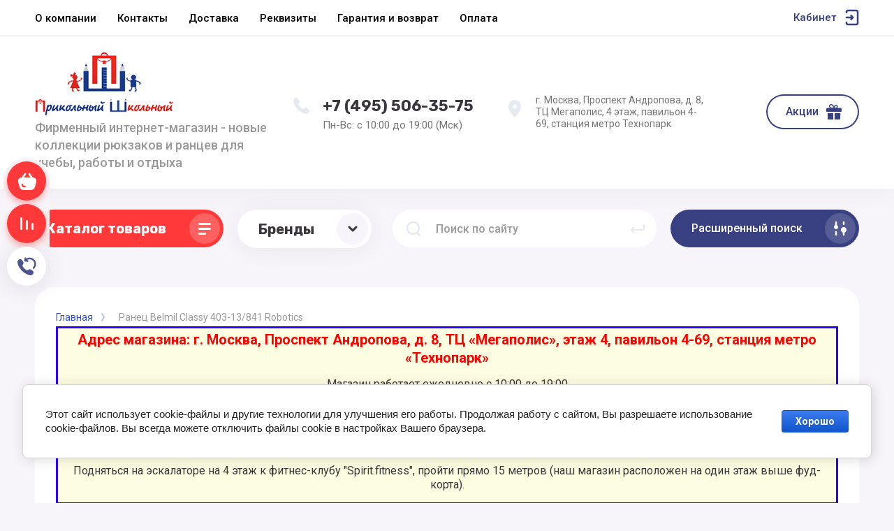

--- FILE ---
content_type: text/html; charset=utf-8
request_url: https://schoolbag.ru/internetmagazin/product/shkolnyj-ranec-belmil-classy-403-13-841-robotics
body_size: 35848
content:



			<!DOCTYPE html>
<html data-wf-page="5c3b598191db030be7577d33" data-wf-site="5c18c320997c256f5317756a" lang="ru">
<head>
<meta charset="utf-8">
<meta name="robots" content="all">
<title>Школьный ранец Belmil Classy 403-13/841 Robotics купить в Москве - интернет-магазин СкулБэг.ру</title>
<!-- assets.top -->
<meta property="og:title" content="Ранец школьный Belmil Classy 403-13/841 Robotics">
<meta name="twitter:title" content="Ранец школьный Belmil Classy 403-13/841 Robotics">
<meta property="og:description" content="Школьный ранец Belmil Classy 403-13/841 Robotics с быстрой доставкой по Москве и всей России! Подробное описание товара, характеристики, фотографии. Отличный сервис! Шоу-рум!">
<meta name="twitter:description" content="Школьный ранец Belmil Classy 403-13/841 Robotics с быстрой доставкой по Москве и всей России! Подробное описание товара, характеристики, фотографии. Отличный сервис! Шоу-рум!">
<meta property="og:image" content="https://schoolbag.ru/thumb/2/h6H0u5BBlxAqZv9mBiuiJA/350r350/d/403-13_robotics_1_schoolbag.jpg">
<meta name="twitter:image" content="https://schoolbag.ru/thumb/2/h6H0u5BBlxAqZv9mBiuiJA/350r350/d/403-13_robotics_1_schoolbag.jpg">
<meta property="og:image:type" content="image/jpeg">
<meta property="og:image:width" content="350">
<meta property="og:image:height" content="350">
<meta property="og:type" content="website">
<meta property="og:url" content="https://schoolbag.ru/internetmagazin/product/shkolnyj-ranec-belmil-classy-403-13-841-robotics">
<meta name="twitter:card" content="summary">
<!-- /assets.top -->


<meta content="Webflow" name="generator">
<meta name="description" content="Школьный ранец Belmil Classy 403-13/841 Robotics с быстрой доставкой по Москве и всей России! Подробное описание товара, характеристики, фотографии. Отличный сервис! Шоу-рум!">
<meta name="keywords" content="Школьный ранец Belmil Classy 403-13/841 Robotics">
<meta name="SKYPE_TOOLBAR" content="SKYPE_TOOLBAR_PARSER_COMPATIBLE">
<meta name="viewport" content="width=device-width, initial-scale=1.0, maximum-scale=1.0, user-scalable=no">
<meta name="format-detection" content="telephone=no">
<meta http-equiv="x-rim-auto-match" content="none">

	<meta property="og:type" content="website">
	<meta property="og:title" content="Ранец Belmil Classy 403-13/841 Robotics">
	<meta property="og:url" content="internetmagazin/product/shkolnyj-ranec-belmil-classy-403-13-841-robotics">
	<meta property="og:description" name="description" content='  
 
  Школьный ранец Belmil серии Classy предназначен для учеников начальной школы. Выполнен из высококачественных, прочных и водостойких материалов. Снабжен удобной ортопедической спинкой, эргономичными лямками, светоотражающими элементами, прочным пластиковым дном и надежным металлическим замком.  

   Функционал   

 
	  Металлический замок со светоотрожателем, легко застегивается благодаря специальному клапану;  
	  Светоотражающие ленты по всему периметру ранца;  
	  Прочное пластиковое днище, защищает содержимое от намокания;  
	  Жесткая ортопедическая спинка, повторяющая конур позвоночника, выполненная из вентилируемого материала;  
	  Мягкие регулируемые лямки, шириной 6 см и системой распределения нагрузки;  
	  Два основных внутренних отделения. В главном отделении находятся разделители для учебников и тетрадей;  
	  Два боковых кармана на затягивающихся шнурках.  
 

   Характеристики   

  Размеры: 30 x 36 x 16 см  

  Объем: 18 литров  

  Вес: 900 грамм  

  Материалы: Полиэстер, пластик  

  Серия:  Classy   

  Бренд:  Belmil  (Сербия)  '>
	<meta property="og:image" content="https://schoolbag.ru/d/403-13_robotics_1_schoolbag.jpg">
	<meta name="description" content="Ранец Belmil Classy 403-13/841 Robotics" /> 

<link rel="stylesheet" href="/g/libs/jqueryui/datepicker-and-slider/css/jquery-ui.min.css">
<link rel="stylesheet" href="/g/libs/lightgallery/v1.2.19/lightgallery.min.css">
<link rel="stylesheet" href="/g/libs/remodal/css/remodal.min.css">
<link rel="stylesheet" href="/g/libs/remodal/css/remodal-default-theme.min.css">


<script src="/g/libs/jquery/1.10.2/jquery.min.js"></script>

<!-- Common js -->
	<link rel="stylesheet" href="/g/css/styles_articles_tpl.css">
<link rel="stylesheet" href="/g/libs/lightgallery-proxy-to-hs/lightgallery.proxy.to.hs.min.css" media="all" async>
<script src="/g/libs/lightgallery-proxy-to-hs/lightgallery.proxy.to.hs.stub.min.js"></script>
<script src="/g/libs/lightgallery-proxy-to-hs/lightgallery.proxy.to.hs.js" async></script>

            <!-- 46b9544ffa2e5e73c3c971fe2ede35a5 -->
            <script src='/shared/s3/js/lang/ru.js'></script>
            <script src='/shared/s3/js/common.min.js'></script>
        <link rel='stylesheet' type='text/css' href='/shared/s3/css/calendar.css' /><link rel="icon" href="/favicon.ico" type="image/x-icon">

<!--s3_require-->
<link rel="stylesheet" href="/g/basestyle/1.0.1/user/user.css" type="text/css"/>
<link rel="stylesheet" href="/g/basestyle/1.0.1/cookie.message/cookie.message.css" type="text/css"/>
<link rel="stylesheet" href="/g/basestyle/1.0.1/user/user.blue.css" type="text/css"/>
<script type="text/javascript" src="/g/basestyle/1.0.1/user/user.js" async></script>
<link rel="stylesheet" href="/g/s3/lp/lpc.v4/css/styles.css" type="text/css"/>
<link rel="stylesheet" href="/g/s3/lp/cookie.message/__landing_page_content_global.css" type="text/css"/>
<link rel="stylesheet" href="/g/s3/lp/cookie.message/colors_lpc.css" type="text/css"/>
<link rel="stylesheet" href="/g/basestyle/1.0.1/cookie.message/cookie.message.blue.css" type="text/css"/>
<script type="text/javascript" src="/g/basestyle/1.0.1/cookie.message/cookie.message.js" async></script>
<!--/s3_require-->

<!--s3_goal-->
<script src="/g/s3/goal/1.0.0/s3.goal.js"></script>
<script>new s3.Goal({map:[], goals: [], ecommerce:[{"ecommerce":{"detail":{"products":[{"id":"379584702","name":"Ранец Belmil Classy 403-13/841 Robotics","price":0,"brand":"Belmil (Сербия)","category":"Belmil"}]}}}]});</script>
<!--/s3_goal-->
<!-- Common js -->

			
		
		
		
			<link rel="stylesheet" type="text/css" href="/g/shop2v2/default/css/theme.less.css">		
			<script type="text/javascript" src="/g/shop2v2/default/js/shop2v2-plugins.js"></script>
		
			<script type="text/javascript" src="/g/shop2v2/default/js/shop2.2.min.js"></script>
		
	<script type="text/javascript">shop2.init({"productRefs": [],"apiHash": {"getPromoProducts":"4d370c1d3b0c654f90b9bdc9733ff8a1","getSearchMatches":"f9f469278a41dc0076f38bad004dc188","getFolderCustomFields":"0848755f1467b6427520342599250220","getProductListItem":"18e850cca8ed38b68f53ab3bfa0f78d1","cartAddItem":"3b94ed4f7b0e057deee2957c63395450","cartRemoveItem":"d8ab5bc531cadb3b2faefff54c387d24","cartUpdate":"ee0094b3a6111f0a4f9e815305a03a1e","cartRemoveCoupon":"e797b7a5f909ddbadfd054a95d0f0338","cartAddCoupon":"f7918ab2c88e5ea0d300717e77bb90a6","deliveryCalc":"2c0b9d0e8a989fc128a937f7fceabe6e","printOrder":"6760ca0df5da71bc8ee250bb176dab7a","cancelOrder":"d654e35371dffc13fbbb9368edffb129","cancelOrderNotify":"5998fb5a1c11c3dd5af18ef9042e62ec","repeatOrder":"146fe36b901b001252d62e669ca730ca","paymentMethods":"e06a39594bb1ede6a2cf1d7cb8c34691","compare":"b4fef793d492d54ea58138b4a668b636"},"hash": null,"verId": 39225,"mode": "product","step": "","uri": "/internetmagazin","IMAGES_DIR": "/d/","my": {"gr_universal_version":true,"gr_new_top_slider":true,"show_sections":false,"lazy_load_subpages":true,"price_fa_rouble":true,"buy_alias":"\u0414\u043e\u0431\u0430\u0432\u0438\u0442\u044c \u0432 \u043a\u043e\u0440\u0437\u0438\u043d\u0443","buy_mod":true,"buy_kind":true,"on_shop2_btn":true,"new_alias":"New","special_alias":"Sale","gr_icons_on_phone":true,"gr_pagelist_lazy_load":true,"gr_product_quick_view":true,"gr_product_page_version":"global:shop2.2.101-1-product.tpl","gr_buy_btn_data_url":true,"gr_cart_page_version":"global:shop2.2.101-1-cart.tpl","gr_shop2_msg":true},"shop2_cart_order_payments": 3,"cf_margin_price_enabled": 0,"maps_yandex_key":"","maps_google_key":""});shop2.facets.enabled = true;</script>
<style type="text/css">.product-item-thumb {width: 250px;}.product-item-thumb .product-image, .product-item-simple .product-image {height: 250px;width: 250px;}.product-item-thumb .product-amount .amount-title {width: 154px;}.product-item-thumb .product-price {width: 200px;}.shop2-product .product-side-l {width: 250px;}.shop2-product .product-image {height: 250px;width: 250px;}.shop2-product .product-thumbnails li {width: 73px;height: 73px;}</style>



<!-- [if lt IE 9]>
<script src="https://cdnjs.cloudflare.com/ajax/libs/html5shiv/3.7.3/html5shiv.min.js" type="text/javascript"></script>
<![endif] -->

<!-- webflow -->

<script type="text/javascript">
    !function(o,c){var n=c.documentElement,t=" w-mod-";n.className+=t+"js",("ontouchstart"in o||o.DocumentTouch&&c instanceof DocumentTouch)&&(n.className+=t+"touch")}(window,document);
</script>

<!-- webflow -->

		    <link rel="stylesheet" href="/t/v1745/images/theme3/theme.scss.css">
	

	
<style>#body_user_code {position: absolute;top: -50000px;left: -50000px;}</style>
<link rel="stylesheet" href="/t/v1745/images/css/s_style.scss.css">

<link rel="stylesheet" href="/t/v1745/images/css/site_addons.scss.css">
<link rel="stylesheet" href="/t/v1745/images/site.addons2.scss.css?sa=1">
<meta name="yandex-verification" content="5a9e7540dd6876a4" />
</head>

<body class="body site gr_shop2_msg_style">
<div class="site__wrapper has_icons_on_mobile">
	<div class="burger-block">
		<div class="burger-block__section">
			<div class="burger-close">&nbsp;</div>
			<div class="burger-block__menu">Меню</div>
			<div class="burger-cabinet">
				<a href="#login-form" class="top-pannel_cabinet left-pannel w-nav-link w--nav-link-open">Кабинет</a>
			</div>
			<div class="burger-folders">
				<div class="burger-title cat-title-text"><div class="burger-mob-title active">Каталог</div><div class="brands-mob-title">Бренды</div></div>
				<div class="burger-folders__body">
					<ul class="burger-folders__list menu-default">
											         					         					         					         					    					         					              					              					                   <li class="firstlevel sublevel">
											<a class=" has_icon_item cat-item_link hasArrow" href="/shkolnye_rancy">
																	                                <span class="cat-item__pic">
					                                						                                		<img src="/thumb/2/wN1w8XGkPzCai1yr8o_aQg/c126/d/shkolnye-rantsy.jpg" alt="Школьные ранцы">
					                                						                                </span>
				                                												<span>Школьные ранцы</span>
											</a>
					              					         					         					         					         					    					         					              					                   					                        <ul>
					                            <li class="parentItem"><a href="/internetmagazin/folder/shkolnye-rantsy-1-4-klass"><span>Школьные ранцы</span></a></li>
					                    						              					              					                   <li class=""><a href="/internetmagazin/folder/shkolnye-rantsy-1-4-klass"><span>Ранцы 1-4 класс</span></a>
					              					         					         					         					         					    					         					              					                   					                        </li>
					                        					                   					              					              					                   <li class=""><a href="/internetmagazin/folder/shkolnyye-rantsy-dlya-devochek-1-4-klass"><span>Ранцы для девочек</span></a>
					              					         					         					         					         					    					         					              					                   					                        </li>
					                        					                   					              					              					                   <li class=""><a href="/internetmagazin/folder/shkolnyye-rantsy-dlya-malchikov-1-4-klass"><span>Ранцы для мальчиков</span></a>
					              					         					         					         					         					    					         					              					                   					                        </li>
					                        					                             </ul></li>
					                        					                   					              					              					                   <li class="firstlevel sublevel">
											<a class=" has_icon_item cat-item_link hasArrow" href="/shkolnye_ryukzaki">
																	                                <span class="cat-item__pic">
					                                						                                		<img src="/thumb/2/8B9bmT2KAcfZPhGXOr1jzQ/c126/d/shkolnye-ryukzaki.jpg" alt="Школьные рюкзаки">
					                                						                                </span>
				                                												<span>Школьные рюкзаки</span>
											</a>
					              					         					         					         					         					    					         					              					                   					                        <ul>
					                            <li class="parentItem"><a href="/internetmagazin/folder/shkolnye-ryukzaki-5-11-klass"><span>Школьные рюкзаки</span></a></li>
					                    						              					              					                   <li class=""><a href="/internetmagazin/folder/shkolnye-ryukzaki-5-11-klass"><span>Рюкзаки 5-11 класс</span></a>
					              					         					         					         					         					    					         					              					                   					                        </li>
					                        					                   					              					              					                   <li class=""><a href="/internetmagazin/folder/shkolnyye-ryukzaki-dlya-devochek-5-11-klass"><span>Рюкзаки для девочек</span></a>
					              					         					         					         					         					    					         					              					                   					                        </li>
					                        					                   					              					              					                   <li class=""><a href="/internetmagazin/folder/shkolnyye-ryukzaki-dlya-malchikov-5-11-klass"><span>Рюкзаки для мальчиков</span></a>
					              					         					         					         					         					    					         					              					                   					                        </li>
					                        					                             </ul></li>
					                        					                   					              					              					                   <li class="firstlevel sublevel">
											<a class=" has_icon_item cat-item_link hasArrow" href="/molodezhnye-ryukzaki">
																	                                <span class="cat-item__pic">
					                                						                                		<img src="/thumb/2/MfDbYtQ9Hl4A1EekhEbASA/c126/d/molodezhnye_ryukzaki_category.jpg" alt="Молодежные рюкзаки">
					                                						                                </span>
				                                												<span>Молодежные рюкзаки</span>
											</a>
					              					         					         					         					         					    					         					              					                   					                        <ul>
					                            <li class="parentItem"><a href="/internetmagazin/folder/ryukzaki-dlya-devushek"><span>Молодежные рюкзаки</span></a></li>
					                    						              					              					                   <li class=""><a href="/internetmagazin/folder/ryukzaki-dlya-devushek"><span>Рюкзаки для девушек</span></a>
					              					         					         					         					         					    					         					              					                   					                        </li>
					                        					                   					              					              					                   <li class=""><a href="/internetmagazin/folder/ryukzaki-dlya-yunoshey"><span>Рюкзаки для парней</span></a>
					              					         					         					         					         					    					         					              					                   					                        </li>
					                        					                             </ul></li>
					                        					                   					              					              					                   <li class="firstlevel sublevel">
											<a class=" has_icon_item cat-item_link hasArrow" href="/internetmagazin/folder/gorodskie-ryukzaki">
																	                                <span class="cat-item__pic">
					                                						                                		<img src="/thumb/2/Bzie9DvFRaBs_xLEA5QsJQ/c126/d/gorodskiye-ryukzaki_categor.jpg" alt="Городские рюкзаки">
					                                						                                </span>
				                                												<span>Городские рюкзаки</span>
											</a>
					              					         					         					         					         					    					         					              					                   					                        <ul>
					                            <li class="parentItem"><a href="/internetmagazin/folder/muzhskiye-ryukzaki"><span>Городские рюкзаки</span></a></li>
					                    						              					              					                   <li class=""><a href="/internetmagazin/folder/muzhskiye-ryukzaki"><span>Рюкзаки мужские</span></a>
					              					         					         					         					         					    					         					              					                   					                        </li>
					                        					                   					              					              					                   <li class=""><a href="/internetmagazin/folder/zhenskiye-ryukzaki"><span>Рюкзаки женские</span></a>
					              					         					         					         					         					    					         					              					                   					                        </li>
					                        					                   					              					              					                   <li class=""><a href="/internetmagazin/folder/povsednevnyye-ryukzaki"><span>Повседневные рюкзаки</span></a>
					              					         					         					         					         					    					         					              					                   					                        </li>
					                        					                   					              					              					                   <li class=""><a href="/internetmagazin/folder/klassicheskiye-ryukzaki"><span>Классические рюкзаки</span></a>
					              					         					         					         					         					    					         					              					                   					                        </li>
					                        					                   					              					              					                   <li class=""><a href="/internetmagazin/folder/malenkie-ryukzaki"><span>Маленькие рюкзаки</span></a>
					              					         					         					         					         					    					         					              					                   					                        </li>
					                        					                             </ul></li>
					                        					                   					              					              					                   <li class="firstlevel sublevel">
											<a class=" has_icon_item cat-item_link hasArrow" href="/ryukzaki_dlya_noutbukov">
																	                                <span class="cat-item__pic">
					                                						                                		<img src="/thumb/2/ke5hxWewSsgEJlphRDzOFg/c126/d/ryukzaki-dlya-noutbuka.jpg" alt="Рюкзаки для ноутбуков">
					                                						                                </span>
				                                												<span>Рюкзаки для ноутбуков</span>
											</a>
					              					         					         					         					         					    					         					              					                   					                        <ul>
					                            <li class="parentItem"><a href="/internetmagazin/folder/ryukzaki-dlya-noutbukov-13-dyuymov"><span>Рюкзаки для ноутбуков</span></a></li>
					                    						              					              					                   <li class=""><a href="/internetmagazin/folder/ryukzaki-dlya-noutbukov-13-dyuymov"><span>Рюкзаки 13 дюймов</span></a>
					              					         					         					         					         					    					         					              					                   					                        </li>
					                        					                   					              					              					                   <li class=""><a href="/internetmagazin/folder/ryukzaki-dlya-noutbukov-diagonal-14-dyuymov"><span>Рюкзаки 14 дюймов</span></a>
					              					         					         					         					         					    					         					              					                   					                        </li>
					                        					                   					              					              					                   <li class=""><a href="/internetmagazin/folder/ryukzaki-dlya-noutbukov-diagonal-15-dyuymov"><span>Рюкзаки 15 дюймов</span></a>
					              					         					         					         					         					    					         					              					                   					                        </li>
					                        					                   					              					              					                   <li class=""><a href="/internetmagazin/folder/ryukzaki-dlya-noutbukov-diagonal-17-dyuymov"><span>Рюкзаки 17 дюймов</span></a>
					              					         					         					         					         					    					         					              					                   					                        </li>
					                        					                   					              					              					                   <li class=""><a href="/internetmagazin/folder/ryukzaki-s-karmanom-dlya-plansheta"><span>Рюкзаки для планшетов</span></a>
					              					         					         					         					         					    					         					              					                   					                        </li>
					                        					                             </ul></li>
					                        					                   					              					              					                   <li class="firstlevel sublevel">
											<a class=" has_icon_item cat-item_link hasArrow" href="/ryukzaki-sportivnye">
																	                                <span class="cat-item__pic">
					                                						                                		<img src="/thumb/2/_Nxe-EqGANZKyB-8Ikarvg/c126/d/sportivnye-ryukzaki_catego.jpg" alt="Спортивные рюкзаки">
					                                						                                </span>
				                                												<span>Спортивные рюкзаки</span>
											</a>
					              					         					         					         					         					    					         					              					                   					                        <ul>
					                            <li class="parentItem"><a href="/internetmagazin/folder/ryukzaki-dlya-snouborda"><span>Спортивные рюкзаки</span></a></li>
					                    						              					              					                   <li class=""><a href="/internetmagazin/folder/ryukzaki-dlya-snouborda"><span>Рюкзаки для сноуборда и лыж</span></a>
					              					         					         					         					         					    					         					              					                   					                        </li>
					                        					                   					              					              					                   <li class=""><a href="/internetmagazin/folder/ryukzaki-dlya-skejta"><span>Рюкзаки для скейта</span></a>
					              					         					         					         					         					    					         					              					                   					                        </li>
					                        					                   					              					              					                   <li class=""><a href="/internetmagazin/folder/veloryukzaki-dakine"><span>Велосипедные рюкзаки</span></a>
					              					         					         					         					         					    					         					              					                   					                        </li>
					                        					                   					              					              					                   <li class=""><a href="/internetmagazin/folder/ryukzaki-dlya-serfinga"><span>Рюкзаки для серфинга</span></a>
					              					         					         					         					         					    					         					              					                   					                        </li>
					                        					                             </ul></li>
					                        					                   					              					              					                   <li class="firstlevel">
											<a class=" has_icon_item cat-item_link" href="/shkolnye_ryukzaki_na_kolesah">
																	                                <span class="cat-item__pic">
					                                						                                		<img src="/thumb/2/T7vmm8fFQUcz6mGLu-VTHA/c126/d/ryukzaki_na_kolesah.jpg" alt="Рюкзаки на колесах">
					                                						                                </span>
				                                												<span>Рюкзаки на колесах</span>
											</a>
					              					         					         					         					         					    					         					              					                   					                        </li>
					                        					                   					              					              					                   <li class="firstlevel sublevel">
											<a class=" has_icon_item cat-item_link hasArrow" href="/penaly-shkolnye">
																	                                <span class="cat-item__pic">
					                                						                                		<img src="/thumb/2/n24mF_d2h9IbgmNPz1OsMg/c126/d/shkolnye_penaly_category.jpg" alt="Пеналы школьные">
					                                						                                </span>
				                                												<span>Пеналы школьные</span>
											</a>
					              					         					         					         					         					    					         					              					                   					                        <ul>
					                            <li class="parentItem"><a href="/internetmagazin/folder/detskiye-penaly-1-4-klass"><span>Пеналы школьные</span></a></li>
					                    						              					              					                   <li class=""><a href="/internetmagazin/folder/detskiye-penaly-1-4-klass"><span>Пеналы для первоклассников</span></a>
					              					         					         					         					         					    					         					              					                   					                        </li>
					                        					                   					              					              					                   <li class=""><a href="/internetmagazin/folder/penaly-dlya-podrostkov"><span>Пеналы для подростков</span></a>
					              					         					         					         					         					    					         					              					                   					                        </li>
					                        					                   					              					              					                   <li class=""><a href="/internetmagazin/folder/shkolnyye-penaly-dlya-devochek"><span>Пеналы для девочек</span></a>
					              					         					         					         					         					    					         					              					                   					                        </li>
					                        					                   					              					              					                   <li class=""><a href="/internetmagazin/folder/shkolnyye-penaly-dlya-malchikov"><span>Пеналы для мальчиков</span></a>
					              					         					         					         					         					    					         					              					                   					                        </li>
					                        					                             </ul></li>
					                        					                   					              					              					                   <li class="firstlevel sublevel">
											<a class=" has_icon_item cat-item_link hasArrow" href="/meshki_dlya_obuvi">
																	                                <span class="cat-item__pic">
					                                						                                		<img src="/thumb/2/kjiT6W3MU3xtx6-GYPyn-Q/c126/d/meshki_dlya_obuvi.jpg" alt="Мешки для обуви">
					                                						                                </span>
				                                												<span>Мешки для обуви</span>
											</a>
					              					         					         					         					         					    					         					              					                   					                        <ul>
					                            <li class="parentItem"><a href="/internetmagazin/folder/meshki-dlya-smennoy-obuvi-dlya-devochek"><span>Мешки для обуви</span></a></li>
					                    						              					              					                   <li class=""><a href="/internetmagazin/folder/meshki-dlya-smennoy-obuvi-dlya-devochek"><span>Мешки для девочек</span></a>
					              					         					         					         					         					    					         					              					                   					                        </li>
					                        					                   					              					              					                   <li class=""><a href="/internetmagazin/folder/meshki-dlya-smennoy-obuvi-dlya-malchikov"><span>Мешки для мальчиков</span></a>
					              					         					         					         					         					    					         					              					                   					                        </li>
					                        					                             </ul></li>
					                        					                   					              					              					                   <li class="firstlevel">
											<a class=" has_icon_item cat-item_link" href="/molodezhnye_sumki">
																	                                <span class="cat-item__pic">
					                                						                                		<img src="/thumb/2/t02io48Ahv4PPuO_RgZ0Tw/c126/d/sumki-cherez-plecho.jpg" alt="Сумки через плечо">
					                                						                                </span>
				                                												<span>Сумки через плечо</span>
											</a>
					              					         					         					         					         					    					         					              					                   					                        </li>
					                        					                   					              					              					                   <li class="firstlevel">
											<a class=" has_icon_item cat-item_link" href="/detskie-chemodany">
																	                                <span class="cat-item__pic">
					                                						                                		<img src="/thumb/2/d1Fi8MNeJ9ON0f0Yd69y2g/c126/d/detskie_chemodany_web.jpg" alt="Детские чемоданы">
					                                						                                </span>
				                                												<span>Детские чемоданы</span>
											</a>
					              					         					         					         					         					    					         					              					                   					                        </li>
					                        					                   					              					              					                   <li class="firstlevel">
											<a class=" has_icon_item cat-item_link" href="/internetmagazin/folder/sportivnye-sumki">
																	                                <span class="cat-item__pic">
					                                						                                		<img src="/thumb/2/nuM7g-6Vl-xu8sUPyKtrcw/c126/d/sportivnye-sumki.jpg" alt="Спортивные сумки">
					                                						                                </span>
				                                												<span>Спортивные сумки</span>
											</a>
					              					         					         					         					         					    					         					              					                   					                        </li>
					                        					                   					              					              					                   <li class="firstlevel sublevel">
											<a class=" has_icon_item cat-item_link hasArrow" href="/internetmagazin/folder/poyasnye-sumki">
																	                                <span class="cat-item__pic">
					                                						                                		<img src="/thumb/2/2EgOTLL9uVezQzLqDt7P5A/c126/d/poyasnye-sumki.jpg" alt="Поясные сумки">
					                                						                                </span>
				                                												<span>Поясные сумки</span>
											</a>
					              					         					         					         					         					    					         					              					                   					                        <ul>
					                            <li class="parentItem"><a href="/internetmagazin/folder/zhenskie-poyasnye-sumki"><span>Поясные сумки</span></a></li>
					                    						              					              					                   <li class=""><a href="/internetmagazin/folder/zhenskie-poyasnye-sumki"><span>Женские сумки на пояс</span></a>
					              					         					         					         					         					    					         					              					                   					                        </li>
					                        					                   					              					              					                   <li class=""><a href="/internetmagazin/folder/muzhskie-poyasnye-sumki"><span>Мужские сумки на пояс</span></a>
					              					         					         					         					         					    					         					              					                   					                        </li>
					                        					                             </ul></li>
					                        					                   					              					              					                   <li class="firstlevel">
											<a class=" has_icon_item cat-item_link" href="/internetmagazin/folder/11079803">
																	                                <span class="cat-item__pic">
					                                						                                		<img src="/thumb/2/N-cVsjEO7PGaECJBS32cWA/c126/d/shkolnye-prinadlezhnosti.jpg" alt="Школьные принадлежности">
					                                						                                </span>
				                                												<span>Школьные принадлежности</span>
											</a>
					              					         					         					         					         					    					         					              					                   					                        </li>
					                        					                   					              					              					                   <li class="firstlevel">
											<a class=" has_icon_item cat-item_link" href="/ryukzaki-dakine">
																	                                <span class="cat-item__pic">
					                                						                                		<img src="/thumb/2/yA-mffDMzpySpyThk6Q4zQ/c126/d/ryukzaki-dakine.jpg" alt="Рюкзаки Dakine">
					                                						                                </span>
				                                												<span>Рюкзаки Dakine</span>
											</a>
					              					         					         					         					         					    					         					              					                   					                        </li>
					                        					                   					              					              					                   <li class="firstlevel">
											<a class=" cat-item_link" href="/registraciya">
																	                                <span class="cat-item__pic">
					                                					                                									                                		<svg xmlns="http://www.w3.org/2000/svg" width="42" height="42" viewBox="0 0 42 42" fill="none">
																	<path fill-rule="evenodd" clip-rule="evenodd" d="M13.6667 13C11.6416 13 10 14.6832 10 16.7595L10 27.2405C10 29.3168 11.6416 31 13.6667 31H28.3333C30.3584 31 32 29.3168 32 27.2405V16.7595C32 14.6832 30.3584 13 28.3333 13H13.6667ZM29.25 17.7833C29.25 18.4921 28.6754 19.0667 27.9667 19.0667C27.2579 19.0667 26.6833 18.4921 26.6833 17.7833C26.6833 17.0746 27.2579 16.5 27.9667 16.5C28.6754 16.5 29.25 17.0746 29.25 17.7833ZM24.5 22C24.5 23.933 22.933 25.5 21 25.5C19.067 25.5 17.5 23.933 17.5 22C17.5 20.067 19.067 18.5 21 18.5C22.933 18.5 24.5 20.067 24.5 22ZM26 22C26 24.7614 23.7614 27 21 27C18.2386 27 16 24.7614 16 22C16 19.2386 18.2386 17 21 17C23.7614 17 26 19.2386 26 22Z" fill="#39363C"/>
																	<path d="M23.0372 10H18.9653C17.9896 10 17.0749 10.4745 16.5129 11.272L16 12H26L25.4935 11.2777C24.932 10.4768 24.0153 10 23.0372 10Z" fill="#39363C"/>
																</svg>
																				                                						                                </span>
				                                												<span>Регистрация</span>
											</a>
					              					         					         					         					         					    					    					    </li>
					</ul>
				</div>
			</div>
			
		</div>
	</div>
	
	<div class="mobile-menu">
		<div class="mobile-menu__inner">
			<div class="mobile-menu__back">&nbsp;</div>
			<div class="mobile-menu__title">Меню</div>
			<div class="burger-navigation">
								    <ul class="burger-navigation__list menu-default">
										              				              				                   <li class="firstlevel sublevel"><a class="hasArrow" href="/home/favicon.ico."><span>О компании</span></a>
				              					         					         					         					    				              				                   				                        </li>
				                        				                   				              				              				                   <li class="firstlevel"><a href="/kontakty"><span>Контакты</span></a>
				              					         					         					         					    				              				                   				                        </li>
				                        				                   				              				              				                   <li class="firstlevel"><a href="/dostavka-2"><span>Доставка</span></a>
				              					         					         					         					    				              				                   				                        </li>
				                        				                   				              				              				                   <li class="firstlevel"><a href="/rekvizity"><span>Реквизиты</span></a>
				              					         					         					         					    				              				                   				                        </li>
				                        				                   				              				              				                   <li class="firstlevel"><a href="/garantiya"><span>Гарантия и возврат</span></a>
				              					         					         					         					    				              				                   				                        </li>
				                        				                   				              				              				                   <li class="firstlevel"><a href="/sposoby-oplaty"><span>Оплата</span></a>
				              					         					         					         					    					    					    </li>
					</ul>
							</div>
		</div>
	</div>
	
	<div class="left-fixed-panel">
		<div class="left-fixed-panel__inner">
			
			<div class="left-fixed-panel__body">
				<div class="left-fixed-panel__body-bg">
										
																	
											
																					<a href="/internetmagazin/cart" class="left-fixed-panel__cart">
								<div class="left-fixed-panel__cart-amount">0</div>
								<div class="left-fixed-panel__cart-inner">
									<div class="left-fixed-panel__cart-icon">&nbsp;</div>
									<div class="left-fixed-panel__cart-text">Корзина</div>
								</div>
							</a>
						
																
							            	<a href="/internetmagazin/compare" target="_blank" class="left-fixed-panel__compare compare-block">
		            		<span class="left-fixed-panel__compare-amount compare-amount">0</span>
							<span class="left-fixed-panel__compare-inner">
								<span class="left-fixed-panel__compare-icon">&nbsp;</span>	
								<span class="left-fixed-panel__compare-text">Сравнение</span>	
							</span>
						</a>
										
											<div class="left-fixed-panel__form" data-remodal-target="call_form">
							<div class="left-fixed-panel__form-inner">
								<div class="left-fixed-panel__form-icon">&nbsp;</div>
								<div class="left-fixed-panel__form-text">Обратный звонок</div>
							</div>
						</div>
									</div>
				<a href="#top-pannel" class="left-fixed-panel__up-btn">&nbsp;</a>
			</div>
			
		</div>
	</div>
	
    <header class="site-hedaer">
        <div class="header">
        	            <div data-collapse="medium" data-animation="over-left" data-duration="400" id="top-pannel" data-doc-height="1" data-no-scroll="1" class="top-pannel w-nav">
            	
            	<div class="top-pannel__inner has_compare">
	                <div class="top-pannel__cont-btn" >
	                    <div class="cont-icon" data-remodal-target="call_form">&nbsp;</div>
	                </div>
	                	                
	                				                <div class="top-pannel__cart">
			                												                    <a href="/internetmagazin/cart" class="cart-icon mobile"><span class="cart_amount">0</span></a>
			                </div>
			            			            
	                	                		                <div class="top-pannel__compare compare-block" >
		                    <a href="/internetmagazin/compare" target="_blank" class="compare-icon"><span class="compare_amount compare-amount">0</span></a>
		                </div>
	                	                
	                <div class="width-container-top w-container">
	                    <div class="burger-btn">&nbsp;</div>
	                    <nav role="navigation" class="nav-menu w-hidden-tiny w-nav-menu">
	                        <div class="nav-menu__wrap">
	                            								    <ul class="top-menu__wrap menu-default">
								        								
								            								
								            								                <li class="has"><a class="top-menu__link w-nav-link" href="/home/favicon.ico."><span>О компании</span></a>
								            								            								
								        								
								            								                								                        </li>
								                    								                								            								
								            								                <li class=""><a class="top-menu__link w-nav-link" href="/kontakty"><span>Контакты</span></a>
								            								            								
								        								
								            								                								                        </li>
								                    								                								            								
								            								                <li class=""><a class="top-menu__link w-nav-link" href="/dostavka-2"><span>Доставка</span></a>
								            								            								
								        								
								            								                								                        </li>
								                    								                								            								
								            								                <li class=""><a class="top-menu__link w-nav-link" href="/rekvizity"><span>Реквизиты</span></a>
								            								            								
								        								
								            								                								                        </li>
								                    								                								            								
								            								                <li class=""><a class="top-menu__link w-nav-link" href="/garantiya"><span>Гарантия и возврат</span></a>
								            								            								
								        								
								            								                								                        </li>
								                    								                								            								
								            								                <li class=""><a class="top-menu__link w-nav-link" href="/sposoby-oplaty"><span>Оплата</span></a>
								            								            								
								        								        </li>
								    </ul>
								    									                        </div>
	                    </nav>
	                    <a href="#login-form" class="top-pannel_cabinet w-button">Кабинет</a>
	                    <div class="remodal" data-remodal-id="login-form" role="dialog">
							<button data-remodal-action="close" class="close-button"><span>Закрыть</span></button>
							<div class="shop2-block login-form ">
	<div class="block-title">
		Кабинет
	</div>
	<div class="block-body">
		
			<form method="post" action="/registraciya">
				<input type="hidden" name="mode" value="login" />

				<div class="row login tpl-field">
					<input placeholder="Логин" type="text" name="login" id="login" tabindex="1" value="" />
				</div>
				<div class="row tpl-field">
					<input placeholder="Пароль" type="password" name="password" id="password" tabindex="2" value="" />
				</div>

				<div class="login-btns">
					<div class="login-btns__enter">
						<button type="submit" class="btn-style" tabindex="3">Войти</button>
					</div>
					<div class="login-btns__in">
						<a href="/registraciya/forgot_password" class="forgot">Забыли пароль?</a><br/>
						<a href="/registraciya/register" class="register">Регистрация</a>
					</div>
				</div>
			<re-captcha data-captcha="recaptcha"
     data-name="captcha"
     data-sitekey="6LcYvrMcAAAAAKyGWWuW4bP1De41Cn7t3mIjHyNN"
     data-lang="ru"
     data-rsize="invisible"
     data-type="image"
     data-theme="light"></re-captcha></form>
			
							<div class="g-auth__row g-auth__social-min">
										



				
						<div class="g-form-field__title"><b>Также Вы можете войти через:</b></div>
			<div class="g-social">
																												<div class="g-social__row">
								<a href="/users/hauth/start/vkontakte?return_url=/internetmagazin/product/shkolnyj-ranec-belmil-classy-403-13-841-robotics" class="g-social__item g-social__item--vk-large" rel="nofollow">Vkontakte</a>
							</div>
																																						<!--noindex-->
							<a href="/users/hauth/start/yandex?return_url=/internetmagazin/product/shkolnyj-ranec-belmil-classy-403-13-841-robotics" class="g-social__item g-social__item--ya" rel="nofollow">Yandex</a>
						<!--/noindex-->
																
			</div>
			
		
	
			<div class="g-auth__personal-note">
									
			
			 

												Я выражаю <a href="/registraciya?mode=agreement" target="_blank">согласие на передачу и обработку персональных данных</a> в соответствии с <a href="/registraciya?mode=policy" target="_blank">политикой конфиденциальности</a>
				
					</div>
					</div>
			
		
	</div>
</div>						</div>
	                </div>
                </div>
                
            </div>
            <div class="company-info">
                <div class="width-container head">
                    <div class="company-info__left">
                    								<div class="site-logo">
																								<a href="https://schoolbag.ru">									<img style="max-width: 260px;" src="/thumb/2/OKkFvHF0ERce6wcPd9P3JA/260r90/d/logo.png" alt="Школьные рюкзаки и ранцы Компания Прикольный Школьный г. Москва" />
								</a> 							</div>
						                    		                        <div class="site-name">
	                        		                            	                            	<div class="desc site-desc">Фирменный интернет-магазин - новые коллекции рюкзаков и ранцев для учебы, работы и отдыха</div>
	                           		                        </div>
                                            </div>
                    <div class="company-info__right">
                    		                        <div class="contacts">
	                            <div class="contacts-inner">
	                                <div class="phone-item">
	                                																									                                    		<a href="tel:+74955063575" class="phone">+7 (495) 506-35-75</a>
	                                    		                                   		                                   		                                </div>
	                                	                                	<div class="schedule" style="margin-top: 6px;">Пн-Вс:  с 10:00 до 19:00 (Мск)</div>
	                                	                            </div>
	                        </div>
                                                                        	<div class="address">г. Москва, Проспект Андропова, д. 8, ТЦ Мегаполис, 4 этаж, павильон 4-69, станция метро Технопарк</div>
                                                	                        <div class="recall-btn__wrap">
	                            <a href="/internetmagazin/folder/5857603" class="btn-style-2">Акции</a>
	                        </div>
                                            </div>
                </div>
            </div>
        </div> <!-- .header -->
    </header>
    
    	    <div class="remodal" data-remodal-id="call_form" role="dialog">
			<button data-remodal-action="close" class="close-button"><span>Закрыть</span></button>
					        <div class="popup-contacts">
		    				                						<div >
							<a href="tel:+74955063575">+7 (495) 506-35-75</a>
						</div>
		            		            		            	<div class="popup-contacts__time">Пн-Вс:  с 10:00 до 19:00 (Мск)</div>
		            		        </div>
		    		    		    	<div class="popup-address">г. Москва, Проспект Андропова, д. 8, ТЦ Мегаполис, 4 этаж, павильон 4-69, станция метро Технопарк</div>
		    			
                        	
	    
        
    <div class="tpl-anketa" data-api-url="/-/x-api/v1/public/?method=form/postform&param[form_id]=4037302" data-api-type="form">
    		    			    	<div class="tpl-anketa__left">
		        	<div class="tpl-anketa__title">Обратная связь</div>
		        			        </div>
	                        <div class="tpl-anketa__right">
	        	            <form method="post" action="/" data-s3-anketa-id="4037302">
	                <input type="hidden" name="param[placeholdered_fields]" value="1" />
	                <input type="hidden" name="form_id" value="4037302">
	                	                	                <input type="hidden" name="param[hide_title]" value="" />
	                <input type="hidden" name="param[product_name]" value="" />
                	<input type="hidden" name="param[product_link]" value="https://" />
                	<input type="hidden" name="param[policy_checkbox]" value="" />
                	<input type="hidden" name="param[has_span_button]" value="" />
	                <input type="hidden" name="tpl" value="global:shop2.form.minimal.tpl">
	                		                		                    		                        <div class="tpl-field type-text field-required">
		                            		                            
		                            		                            <div class="field-value">
		                                		                                		                                    <input type="text" 
		                                    	 required  
			                                    size="30" 
			                                    maxlength="100" 
			                                    value="" 
			                                    name="d[0]" 
			                                    placeholder="Ваше имя или название организации *" 
		                                    />
		                                		                                
		                                		                            </div>
		                        </div>
		                    		                		                    		                        <div class="tpl-field type-text field-required">
		                            		                            
		                            		                            <div class="field-value">
		                                		                                		                                    <input type="text" 
		                                    	 required  
			                                    size="30" 
			                                    maxlength="100" 
			                                    value="" 
			                                    name="d[1]" 
			                                    placeholder="Ваш E-mail или телефон *" 
		                                    />
		                                		                                
		                                		                            </div>
		                        </div>
		                    		                		                    		                        <div class="tpl-field type-textarea field-required">
		                            		                            
		                            		                            <div class="field-value">
		                                		                                		                                    <textarea 
		                                    	 required  
			                                    cols="50" 
			                                    rows="7" 
			                                    name="d[2]" 
			                                    placeholder="Текст *"></textarea>
		                                		                                
		                                		                            </div>
		                        </div>
		                    		                	
	        			        		
	                	
	                <div class="tpl-field tpl-field-button">
	                    <button type="submit" class="tpl-form-button">Отправить</button>
	                </div>
	
	            <re-captcha data-captcha="recaptcha"
     data-name="captcha"
     data-sitekey="6LcYvrMcAAAAAKyGWWuW4bP1De41Cn7t3mIjHyNN"
     data-lang="ru"
     data-rsize="invisible"
     data-type="image"
     data-theme="light"></re-captcha></form>
	            
	        		        	
	                </div>
    </div>
		</div>
	    
    <div class="site-container">
        <div class="site-container__inner">
            <div class="top-block inner_block">
                <div class="width-container">
                    <div class="top-block_left">
                        <div class="cat-wrap">
                            
                            <div class="cat">
                                <div class="cat-title inner">
                                    <div class="cat-title-text">Каталог товаров</div>
                                    <div class="cat-title-icon"></div>
                                </div>
                                								    <nav class="shop-folders-wrap inner">
								        <ul class="cat-list w-list-unstyled menu-default">
								            								                								            								                								
								                    								
								                    								                        <li class="cat-item has">
								                            <a class="cat-item_link sublevels" href="/shkolnye_rancy">
								                                									                                <span class="cat-item__pic">
									                                										                                		<img src="/thumb/2/wN1w8XGkPzCai1yr8o_aQg/c126/d/shkolnye-rantsy.jpg" alt="Школьные ранцы">
									                                										                                </span>
								                                								                                <span class="cat-item__title">Школьные ранцы</span>
								                            </a>
								                    								
								                    								
								                								            								                								
								                    								                        								                            <ul>
								                        								                    								
								                    								                        <li class="">
								                            <a class="cat-item_link" href="/internetmagazin/folder/shkolnye-rantsy-1-4-klass">
								                                Ранцы 1-4 класс
								                            </a>
								                    								
								                    								
								                								            								                								
								                    								                        								                            </li>
								                            								                        								                    								
								                    								                        <li class="">
								                            <a class="cat-item_link" href="/internetmagazin/folder/shkolnyye-rantsy-dlya-devochek-1-4-klass">
								                                Ранцы для девочек
								                            </a>
								                    								
								                    								
								                								            								                								
								                    								                        								                            </li>
								                            								                        								                    								
								                    								                        <li class="">
								                            <a class="cat-item_link" href="/internetmagazin/folder/shkolnyye-rantsy-dlya-malchikov-1-4-klass">
								                                Ранцы для мальчиков
								                            </a>
								                    								
								                    								
								                								            								                								
								                    								                        								                            </li>
								                            								                                </ul>
								                                </li>
								                            								                        								                    								
								                    								                        <li class="cat-item has">
								                            <a class="cat-item_link sublevels" href="/shkolnye_ryukzaki">
								                                									                                <span class="cat-item__pic">
									                                										                                		<img src="/thumb/2/8B9bmT2KAcfZPhGXOr1jzQ/c126/d/shkolnye-ryukzaki.jpg" alt="Школьные рюкзаки">
									                                										                                </span>
								                                								                                <span class="cat-item__title">Школьные рюкзаки</span>
								                            </a>
								                    								
								                    								
								                								            								                								
								                    								                        								                            <ul>
								                        								                    								
								                    								                        <li class="">
								                            <a class="cat-item_link" href="/internetmagazin/folder/shkolnye-ryukzaki-5-11-klass">
								                                Рюкзаки 5-11 класс
								                            </a>
								                    								
								                    								
								                								            								                								
								                    								                        								                            </li>
								                            								                        								                    								
								                    								                        <li class="">
								                            <a class="cat-item_link" href="/internetmagazin/folder/shkolnyye-ryukzaki-dlya-devochek-5-11-klass">
								                                Рюкзаки для девочек
								                            </a>
								                    								
								                    								
								                								            								                								
								                    								                        								                            </li>
								                            								                        								                    								
								                    								                        <li class="">
								                            <a class="cat-item_link" href="/internetmagazin/folder/shkolnyye-ryukzaki-dlya-malchikov-5-11-klass">
								                                Рюкзаки для мальчиков
								                            </a>
								                    								
								                    								
								                								            								                								
								                    								                        								                            </li>
								                            								                                </ul>
								                                </li>
								                            								                        								                    								
								                    								                        <li class="cat-item has">
								                            <a class="cat-item_link sublevels" href="/molodezhnye-ryukzaki">
								                                									                                <span class="cat-item__pic">
									                                										                                		<img src="/thumb/2/MfDbYtQ9Hl4A1EekhEbASA/c126/d/molodezhnye_ryukzaki_category.jpg" alt="Молодежные рюкзаки">
									                                										                                </span>
								                                								                                <span class="cat-item__title">Молодежные рюкзаки</span>
								                            </a>
								                    								
								                    								
								                								            								                								
								                    								                        								                            <ul>
								                        								                    								
								                    								                        <li class="">
								                            <a class="cat-item_link" href="/internetmagazin/folder/ryukzaki-dlya-devushek">
								                                Рюкзаки для девушек
								                            </a>
								                    								
								                    								
								                								            								                								
								                    								                        								                            </li>
								                            								                        								                    								
								                    								                        <li class="">
								                            <a class="cat-item_link" href="/internetmagazin/folder/ryukzaki-dlya-yunoshey">
								                                Рюкзаки для парней
								                            </a>
								                    								
								                    								
								                								            								                								
								                    								                        								                            </li>
								                            								                                </ul>
								                                </li>
								                            								                        								                    								
								                    								                        <li class="cat-item has">
								                            <a class="cat-item_link sublevels" href="/internetmagazin/folder/gorodskie-ryukzaki">
								                                									                                <span class="cat-item__pic">
									                                										                                		<img src="/thumb/2/Bzie9DvFRaBs_xLEA5QsJQ/c126/d/gorodskiye-ryukzaki_categor.jpg" alt="Городские рюкзаки">
									                                										                                </span>
								                                								                                <span class="cat-item__title">Городские рюкзаки</span>
								                            </a>
								                    								
								                    								
								                								            								                								
								                    								                        								                            <ul>
								                        								                    								
								                    								                        <li class="">
								                            <a class="cat-item_link" href="/internetmagazin/folder/muzhskiye-ryukzaki">
								                                Рюкзаки мужские
								                            </a>
								                    								
								                    								
								                								            								                								
								                    								                        								                            </li>
								                            								                        								                    								
								                    								                        <li class="">
								                            <a class="cat-item_link" href="/internetmagazin/folder/zhenskiye-ryukzaki">
								                                Рюкзаки женские
								                            </a>
								                    								
								                    								
								                								            								                								
								                    								                        								                            </li>
								                            								                        								                    								
								                    								                        <li class="">
								                            <a class="cat-item_link" href="/internetmagazin/folder/povsednevnyye-ryukzaki">
								                                Повседневные рюкзаки
								                            </a>
								                    								
								                    								
								                								            								                								
								                    								                        								                            </li>
								                            								                        								                    								
								                    								                        <li class="">
								                            <a class="cat-item_link" href="/internetmagazin/folder/klassicheskiye-ryukzaki">
								                                Классические рюкзаки
								                            </a>
								                    								
								                    								
								                								            								                								
								                    								                        								                            </li>
								                            								                        								                    								
								                    								                        <li class="">
								                            <a class="cat-item_link" href="/internetmagazin/folder/malenkie-ryukzaki">
								                                Маленькие рюкзаки
								                            </a>
								                    								
								                    								
								                								            								                								
								                    								                        								                            </li>
								                            								                                </ul>
								                                </li>
								                            								                        								                    								
								                    								                        <li class="cat-item has">
								                            <a class="cat-item_link sublevels" href="/ryukzaki_dlya_noutbukov">
								                                									                                <span class="cat-item__pic">
									                                										                                		<img src="/thumb/2/ke5hxWewSsgEJlphRDzOFg/c126/d/ryukzaki-dlya-noutbuka.jpg" alt="Рюкзаки для ноутбуков">
									                                										                                </span>
								                                								                                <span class="cat-item__title">Рюкзаки для ноутбуков</span>
								                            </a>
								                    								
								                    								
								                								            								                								
								                    								                        								                            <ul>
								                        								                    								
								                    								                        <li class="">
								                            <a class="cat-item_link" href="/internetmagazin/folder/ryukzaki-dlya-noutbukov-13-dyuymov">
								                                Рюкзаки 13 дюймов
								                            </a>
								                    								
								                    								
								                								            								                								
								                    								                        								                            </li>
								                            								                        								                    								
								                    								                        <li class="">
								                            <a class="cat-item_link" href="/internetmagazin/folder/ryukzaki-dlya-noutbukov-diagonal-14-dyuymov">
								                                Рюкзаки 14 дюймов
								                            </a>
								                    								
								                    								
								                								            								                								
								                    								                        								                            </li>
								                            								                        								                    								
								                    								                        <li class="">
								                            <a class="cat-item_link" href="/internetmagazin/folder/ryukzaki-dlya-noutbukov-diagonal-15-dyuymov">
								                                Рюкзаки 15 дюймов
								                            </a>
								                    								
								                    								
								                								            								                								
								                    								                        								                            </li>
								                            								                        								                    								
								                    								                        <li class="">
								                            <a class="cat-item_link" href="/internetmagazin/folder/ryukzaki-dlya-noutbukov-diagonal-17-dyuymov">
								                                Рюкзаки 17 дюймов
								                            </a>
								                    								
								                    								
								                								            								                								
								                    								                        								                            </li>
								                            								                        								                    								
								                    								                        <li class="">
								                            <a class="cat-item_link" href="/internetmagazin/folder/ryukzaki-s-karmanom-dlya-plansheta">
								                                Рюкзаки для планшетов
								                            </a>
								                    								
								                    								
								                								            								                								
								                    								                        								                            </li>
								                            								                                </ul>
								                                </li>
								                            								                        								                    								
								                    								                        <li class="cat-item has">
								                            <a class="cat-item_link sublevels" href="/ryukzaki-sportivnye">
								                                									                                <span class="cat-item__pic">
									                                										                                		<img src="/thumb/2/_Nxe-EqGANZKyB-8Ikarvg/c126/d/sportivnye-ryukzaki_catego.jpg" alt="Спортивные рюкзаки">
									                                										                                </span>
								                                								                                <span class="cat-item__title">Спортивные рюкзаки</span>
								                            </a>
								                    								
								                    								
								                								            								                								
								                    								                        								                            <ul>
								                        								                    								
								                    								                        <li class="">
								                            <a class="cat-item_link" href="/internetmagazin/folder/ryukzaki-dlya-snouborda">
								                                Рюкзаки для сноуборда и лыж
								                            </a>
								                    								
								                    								
								                								            								                								
								                    								                        								                            </li>
								                            								                        								                    								
								                    								                        <li class="">
								                            <a class="cat-item_link" href="/internetmagazin/folder/ryukzaki-dlya-skejta">
								                                Рюкзаки для скейта
								                            </a>
								                    								
								                    								
								                								            								                								
								                    								                        								                            </li>
								                            								                        								                    								
								                    								                        <li class="">
								                            <a class="cat-item_link" href="/internetmagazin/folder/veloryukzaki-dakine">
								                                Велосипедные рюкзаки
								                            </a>
								                    								
								                    								
								                								            								                								
								                    								                        								                            </li>
								                            								                        								                    								
								                    								                        <li class="">
								                            <a class="cat-item_link" href="/internetmagazin/folder/ryukzaki-dlya-serfinga">
								                                Рюкзаки для серфинга
								                            </a>
								                    								
								                    								
								                								            								                								
								                    								                        								                            </li>
								                            								                                </ul>
								                                </li>
								                            								                        								                    								
								                    								                        <li class="cat-item">
								                            <a class="cat-item_link" href="/shkolnye_ryukzaki_na_kolesah">
								                                									                                <span class="cat-item__pic">
									                                										                                		<img src="/thumb/2/T7vmm8fFQUcz6mGLu-VTHA/c126/d/ryukzaki_na_kolesah.jpg" alt="Рюкзаки на колесах">
									                                										                                </span>
								                                								                                <span class="cat-item__title">Рюкзаки на колесах</span>
								                            </a>
								                    								
								                    								
								                								            								                								
								                    								                        								                            </li>
								                            								                        								                    								
								                    								                        <li class="cat-item has">
								                            <a class="cat-item_link sublevels" href="/penaly-shkolnye">
								                                									                                <span class="cat-item__pic">
									                                										                                		<img src="/thumb/2/n24mF_d2h9IbgmNPz1OsMg/c126/d/shkolnye_penaly_category.jpg" alt="Пеналы школьные">
									                                										                                </span>
								                                								                                <span class="cat-item__title">Пеналы школьные</span>
								                            </a>
								                    								
								                    								
								                								            								                								
								                    								                        								                            <ul>
								                        								                    								
								                    								                        <li class="">
								                            <a class="cat-item_link" href="/internetmagazin/folder/detskiye-penaly-1-4-klass">
								                                Пеналы для первоклассников
								                            </a>
								                    								
								                    								
								                								            								                								
								                    								                        								                            </li>
								                            								                        								                    								
								                    								                        <li class="">
								                            <a class="cat-item_link" href="/internetmagazin/folder/penaly-dlya-podrostkov">
								                                Пеналы для подростков
								                            </a>
								                    								
								                    								
								                								            								                								
								                    								                        								                            </li>
								                            								                        								                    								
								                    								                        <li class="">
								                            <a class="cat-item_link" href="/internetmagazin/folder/shkolnyye-penaly-dlya-devochek">
								                                Пеналы для девочек
								                            </a>
								                    								
								                    								
								                								            								                								
								                    								                        								                            </li>
								                            								                        								                    								
								                    								                        <li class="">
								                            <a class="cat-item_link" href="/internetmagazin/folder/shkolnyye-penaly-dlya-malchikov">
								                                Пеналы для мальчиков
								                            </a>
								                    								
								                    								
								                								            								                								
								                    								                        								                            </li>
								                            								                                </ul>
								                                </li>
								                            								                        								                    								
								                    								                        <li class="cat-item has">
								                            <a class="cat-item_link sublevels" href="/meshki_dlya_obuvi">
								                                									                                <span class="cat-item__pic">
									                                										                                		<img src="/thumb/2/kjiT6W3MU3xtx6-GYPyn-Q/c126/d/meshki_dlya_obuvi.jpg" alt="Мешки для обуви">
									                                										                                </span>
								                                								                                <span class="cat-item__title">Мешки для обуви</span>
								                            </a>
								                    								
								                    								
								                								            								                								
								                    								                        								                            <ul>
								                        								                    								
								                    								                        <li class="">
								                            <a class="cat-item_link" href="/internetmagazin/folder/meshki-dlya-smennoy-obuvi-dlya-devochek">
								                                Мешки для девочек
								                            </a>
								                    								
								                    								
								                								            								                								
								                    								                        								                            </li>
								                            								                        								                    								
								                    								                        <li class="">
								                            <a class="cat-item_link" href="/internetmagazin/folder/meshki-dlya-smennoy-obuvi-dlya-malchikov">
								                                Мешки для мальчиков
								                            </a>
								                    								
								                    								
								                								            								                								
								                    								                        								                            </li>
								                            								                                </ul>
								                                </li>
								                            								                        								                    								
								                    								                        <li class="cat-item">
								                            <a class="cat-item_link" href="/molodezhnye_sumki">
								                                									                                <span class="cat-item__pic">
									                                										                                		<img src="/thumb/2/t02io48Ahv4PPuO_RgZ0Tw/c126/d/sumki-cherez-plecho.jpg" alt="Сумки через плечо">
									                                										                                </span>
								                                								                                <span class="cat-item__title">Сумки через плечо</span>
								                            </a>
								                    								
								                    								
								                								            								                								
								                    								                        								                            </li>
								                            								                        								                    								
								                    								                        <li class="cat-item">
								                            <a class="cat-item_link" href="/detskie-chemodany">
								                                									                                <span class="cat-item__pic">
									                                										                                		<img src="/thumb/2/d1Fi8MNeJ9ON0f0Yd69y2g/c126/d/detskie_chemodany_web.jpg" alt="Детские чемоданы">
									                                										                                </span>
								                                								                                <span class="cat-item__title">Детские чемоданы</span>
								                            </a>
								                    								
								                    								
								                								            								                								
								                    								                        								                            </li>
								                            								                        								                    								
								                    								                        <li class="cat-item">
								                            <a class="cat-item_link" href="/internetmagazin/folder/sportivnye-sumki">
								                                									                                <span class="cat-item__pic">
									                                										                                		<img src="/thumb/2/nuM7g-6Vl-xu8sUPyKtrcw/c126/d/sportivnye-sumki.jpg" alt="Спортивные сумки">
									                                										                                </span>
								                                								                                <span class="cat-item__title">Спортивные сумки</span>
								                            </a>
								                    								
								                    								
								                								            								                								
								                    								                        								                            </li>
								                            								                        								                    								
								                    								                        <li class="cat-item has">
								                            <a class="cat-item_link sublevels" href="/internetmagazin/folder/poyasnye-sumki">
								                                									                                <span class="cat-item__pic">
									                                										                                		<img src="/thumb/2/2EgOTLL9uVezQzLqDt7P5A/c126/d/poyasnye-sumki.jpg" alt="Поясные сумки">
									                                										                                </span>
								                                								                                <span class="cat-item__title">Поясные сумки</span>
								                            </a>
								                    								
								                    								
								                								            								                								
								                    								                        								                            <ul>
								                        								                    								
								                    								                        <li class="">
								                            <a class="cat-item_link" href="/internetmagazin/folder/zhenskie-poyasnye-sumki">
								                                Женские сумки на пояс
								                            </a>
								                    								
								                    								
								                								            								                								
								                    								                        								                            </li>
								                            								                        								                    								
								                    								                        <li class="">
								                            <a class="cat-item_link" href="/internetmagazin/folder/muzhskie-poyasnye-sumki">
								                                Мужские сумки на пояс
								                            </a>
								                    								
								                    								
								                								            								                								
								                    								                        								                            </li>
								                            								                                </ul>
								                                </li>
								                            								                        								                    								
								                    								                        <li class="cat-item">
								                            <a class="cat-item_link" href="/internetmagazin/folder/11079803">
								                                									                                <span class="cat-item__pic">
									                                										                                		<img src="/thumb/2/N-cVsjEO7PGaECJBS32cWA/c126/d/shkolnye-prinadlezhnosti.jpg" alt="Школьные принадлежности">
									                                										                                </span>
								                                								                                <span class="cat-item__title">Школьные принадлежности</span>
								                            </a>
								                    								
								                    								
								                								            								                								
								                    								                        								                            </li>
								                            								                        								                    								
								                    								                        <li class="cat-item">
								                            <a class="cat-item_link" href="/ryukzaki-dakine">
								                                									                                <span class="cat-item__pic">
									                                										                                		<img src="/thumb/2/yA-mffDMzpySpyThk6Q4zQ/c126/d/ryukzaki-dakine.jpg" alt="Рюкзаки Dakine">
									                                										                                </span>
								                                								                                <span class="cat-item__title">Рюкзаки Dakine</span>
								                            </a>
								                    								
								                    								
								                								            								                								
								                    								                        								                            </li>
								                            								                        								                    								
								                    								                        <li class="cat-item">
								                            <a class="cat-item_link" href="/registraciya">
								                                									                                <span class="cat-item__pic">
									                                											                                											                                		<svg xmlns="http://www.w3.org/2000/svg" width="42" height="42" viewBox="0 0 42 42" fill="none">
																					<path fill-rule="evenodd" clip-rule="evenodd" d="M13.6667 13C11.6416 13 10 14.6832 10 16.7595L10 27.2405C10 29.3168 11.6416 31 13.6667 31H28.3333C30.3584 31 32 29.3168 32 27.2405V16.7595C32 14.6832 30.3584 13 28.3333 13H13.6667ZM29.25 17.7833C29.25 18.4921 28.6754 19.0667 27.9667 19.0667C27.2579 19.0667 26.6833 18.4921 26.6833 17.7833C26.6833 17.0746 27.2579 16.5 27.9667 16.5C28.6754 16.5 29.25 17.0746 29.25 17.7833ZM24.5 22C24.5 23.933 22.933 25.5 21 25.5C19.067 25.5 17.5 23.933 17.5 22C17.5 20.067 19.067 18.5 21 18.5C22.933 18.5 24.5 20.067 24.5 22ZM26 22C26 24.7614 23.7614 27 21 27C18.2386 27 16 24.7614 16 22C16 19.2386 18.2386 17 21 17C23.7614 17 26 19.2386 26 22Z" fill="#39363C"/>
																					<path d="M23.0372 10H18.9653C17.9896 10 17.0749 10.4745 16.5129 11.272L16 12H26L25.4935 11.2777C24.932 10.4768 24.0153 10 23.0372 10Z" fill="#39363C"/>
																				</svg>
																												                                										                                </span>
								                                								                                <span class="cat-item__title">Регистрация</span>
								                            </a>
								                    								
								                    								
								                								            								            </li>
								        </ul>
								
								        								        <div class="cat-more"><span>&nbsp;</span></div>
								    </nav>
								                            </div>
                        </div>
                    </div>
                    <div class="top-block_right">
                        <div class="top-block_right_search">
                        		                        	<div class="brands-popup">
	                        		<div class="brands-popup__inner">
		                        		<div class="brands-popup__top">Бренды</div>
	                        		</div>
	                        	</div>
	                        	<div class="brands-popup__body">
                        				                        			<div class="brands-popup__item">
	                        				<a href="/internetmagazin/vendor/239">4YOU (Германия)</a>
	                        			</div>
                        				                        			<div class="brands-popup__item">
	                        				<a href="/internetmagazin/vendor/affenzahn">Affenzahn (Германия)</a>
	                        			</div>
                        				                        			<div class="brands-popup__item">
	                        				<a href="/internetmagazin/vendor/asgard">Asgard (Россия)</a>
	                        			</div>
                        				                        			<div class="brands-popup__item">
	                        				<a href="/internetmagazin/vendor/2224003">Belmil (Сербия)</a>
	                        			</div>
                        				                        			<div class="brands-popup__item">
	                        				<a href="/internetmagazin/vendor/berlingo-rossiya">Berlingo (Россия)</a>
	                        			</div>
                        				                        			<div class="brands-popup__item">
	                        				<a href="/internetmagazin/vendor/bruno-visconti-rossiya">Bruno Visconti</a>
	                        			</div>
                        				                        			<div class="brands-popup__item">
	                        				<a href="/internetmagazin/vendor/caribee">Caribee (Австралия)</a>
	                        			</div>
                        				                        			<div class="brands-popup__item">
	                        				<a href="/internetmagazin/vendor/1795803">Dakine (США)</a>
	                        			</div>
                        				                        			<div class="brands-popup__item">
	                        				<a href="/internetmagazin/vendor/de-lune">DeLune (Италия)</a>
	                        			</div>
                        				                        			<div class="brands-popup__item">
	                        				<a href="/internetmagazin/vendor/derdiedas">DerDieDas (Германия)</a>
	                        			</div>
                        				                        			<div class="brands-popup__item">
	                        				<a href="/internetmagazin/vendor/4123803">Deuter (Германия)</a>
	                        			</div>
                        				                        			<div class="brands-popup__item">
	                        				<a href="/internetmagazin/vendor/eastpak-ssha">Eastpak (США)</a>
	                        			</div>
                        				                        			<div class="brands-popup__item">
	                        				<a href="/internetmagazin/vendor/ergobag">Ergobag (Германия)</a>
	                        			</div>
                        				                        			<div class="brands-popup__item">
	                        				<a href="/internetmagazin/vendor/erich-krause-rossiya">Erich Krause (Россия)</a>
	                        			</div>
                        				                        			<div class="brands-popup__item">
	                        				<a href="/internetmagazin/vendor/1571603">Faber-Castell (Германия)</a>
	                        			</div>
                        				                        			<div class="brands-popup__item">
	                        				<a href="/internetmagazin/vendor/fjallraven-kanken">Fjallraven (Швеция)</a>
	                        			</div>
                        				                        			<div class="brands-popup__item">
	                        				<a href="/internetmagazin/vendor/3352003">Gino Ferrari (Нидерланды)</a>
	                        			</div>
                        				                        			<div class="brands-popup__item">
	                        				<a href="/internetmagazin/vendor/grizzly-rossiya">Grizzly (Россия)</a>
	                        			</div>
                        				                        			<div class="brands-popup__item">
	                        				<a href="/internetmagazin/vendor/grooc">GROOC</a>
	                        			</div>
                        				                        			<div class="brands-popup__item">
	                        				<a href="/internetmagazin/vendor/hama">Hama (Германия)</a>
	                        			</div>
                        				                        			<div class="brands-popup__item">
	                        				<a href="/internetmagazin/vendor/herlitz">Herlitz (Германия)</a>
	                        			</div>
                        				                        			<div class="brands-popup__item">
	                        				<a href="/internetmagazin/vendor/himawari-kitay">Himawari</a>
	                        			</div>
                        				                        			<div class="brands-popup__item">
	                        				<a href="/internetmagazin/vendor/hummingbird">Hummingbird (Россия)</a>
	                        			</div>
                        				                        			<div class="brands-popup__item">
	                        				<a href="/internetmagazin/vendor/kingsons-kitay">Kingsons (Китай)</a>
	                        			</div>
                        				                        			<div class="brands-popup__item">
	                        				<a href="/internetmagazin/vendor/kite">Kite (Германия)</a>
	                        			</div>
                        				                        			<div class="brands-popup__item">
	                        				<a href="/internetmagazin/vendor/505011">KUM (Германия)</a>
	                        			</div>
                        				                        			<div class="brands-popup__item">
	                        				<a href="/internetmagazin/vendor/1208">Lego (Дания)</a>
	                        			</div>
                        				                        			<div class="brands-popup__item">
	                        				<a href="/internetmagazin/vendor/233">LYCsac (Греция)</a>
	                        			</div>
                        				                        			<div class="brands-popup__item">
	                        				<a href="/internetmagazin/vendor/985003">MagTaller (Финляндия)</a>
	                        			</div>
                        				                        			<div class="brands-popup__item">
	                        				<a href="/internetmagazin/vendor/238">McNeill (Германия)</a>
	                        			</div>
                        				                        			<div class="brands-popup__item">
	                        				<a href="/internetmagazin/vendor/mendoza-rossiya">Mendoza (Россия)</a>
	                        			</div>
                        				                        			<div class="brands-popup__item">
	                        				<a href="/internetmagazin/vendor/mi-pac">Mi-Pac (Англия)</a>
	                        			</div>
                        				                        			<div class="brands-popup__item">
	                        				<a href="/internetmagazin/vendor/mike-mar">Mike Mar (Россия)</a>
	                        			</div>
                        				                        			<div class="brands-popup__item">
	                        				<a href="/internetmagazin/vendor/okta-grande">Okta Grande</a>
	                        			</div>
                        				                        			<div class="brands-popup__item">
	                        				<a href="/internetmagazin/vendor/2056203">Onix (Россия)</a>
	                        			</div>
                        				                        			<div class="brands-popup__item">
	                        				<a href="/internetmagazin/vendor/ozuko">Ozuko</a>
	                        			</div>
                        				                        			<div class="brands-popup__item">
	                        				<a href="/internetmagazin/vendor/pulse-serbiya">Pulse (Сербия)</a>
	                        			</div>
                        				                        			<div class="brands-popup__item">
	                        				<a href="/internetmagazin/vendor/satch-germaniya">Satch (Германия)</a>
	                        			</div>
                        				                        			<div class="brands-popup__item">
	                        				<a href="/internetmagazin/vendor/240">Scout (Германия)</a>
	                        			</div>
                        				                        			<div class="brands-popup__item">
	                        				<a href="/internetmagazin/vendor/skyname">SkyName</a>
	                        			</div>
                        				                        			<div class="brands-popup__item">
	                        				<a href="/internetmagazin/vendor/2679">Spiegelburg (Германия)</a>
	                        			</div>
                        				                        			<div class="brands-popup__item">
	                        				<a href="/internetmagazin/vendor/stavia-rossiya">Stavia (Россия)</a>
	                        			</div>
                        				                        			<div class="brands-popup__item">
	                        				<a href="/internetmagazin/vendor/1799603">SwissGear (Швейцария)</a>
	                        			</div>
                        				                        			<div class="brands-popup__item">
	                        				<a href="/internetmagazin/vendor/1209">Take It Easy (Германия)</a>
	                        			</div>
                        				                        			<div class="brands-popup__item">
	                        				<a href="/internetmagazin/vendor/tangcool-kitay">Tangcool (Китай)</a>
	                        			</div>
                        				                        			<div class="brands-popup__item">
	                        				<a href="/internetmagazin/vendor/tigernu">Tigernu (Китай)</a>
	                        			</div>
                        				                        			<div class="brands-popup__item">
	                        				<a href="/internetmagazin/vendor/torber">Torber</a>
	                        			</div>
                        				                        			<div class="brands-popup__item">
	                        				<a href="/internetmagazin/vendor/ufo-people-rossiya">UFO People (Россия)</a>
	                        			</div>
                        				                        			<div class="brands-popup__item">
	                        				<a href="/internetmagazin/vendor/victorinox-shvejcariya">Victorinox (Швейцария)</a>
	                        			</div>
                        				                        			<div class="brands-popup__item">
	                        				<a href="/internetmagazin/vendor/37011">Walker (Австрия)</a>
	                        			</div>
                        				                        			<div class="brands-popup__item">
	                        				<a href="/internetmagazin/vendor/wave-serbiya">Wave (Сербия)</a>
	                        			</div>
                        				                        			<div class="brands-popup__item">
	                        				<a href="/internetmagazin/vendor/1799403">Wenger (Швейцария)</a>
	                        			</div>
                        				                        			<div class="brands-popup__item">
	                        				<a href="/internetmagazin/vendor/winner-rossiya">Winner (Россия)</a>
	                        			</div>
                        			                        		</div>
                        	                        	
                        	                        	
                            <form action="/internetmagazin/search" method="get" class="search w-form">
                            	<input type="text" id="search" maxlength="256" name="search_text" value="" placeholder="Поиск по сайту" required class="search-input w-node-3951a02c13ca-e7577d33 w-input">
                                <div class="search__icon">&nbsp;</div>
                                <input type="submit" value="Найти" id="w-node-3951a02c13cb-e7577d33" class="search-button w-button">
                            <re-captcha data-captcha="recaptcha"
     data-name="captcha"
     data-sitekey="6LcYvrMcAAAAAKyGWWuW4bP1De41Cn7t3mIjHyNN"
     data-lang="ru"
     data-rsize="invisible"
     data-type="image"
     data-theme="light"></re-captcha></form>
                            
                                                        
                            <div class="adv-search-btn" data-remodal-target="search_form">
                                <div class="text-block-3">Расширенный поиск</div>
                                <div class="adv-s-icon">&nbsp;</div>
                            </div>
                            <div class="remodal" data-remodal-id="search_form" role="dialog">
								<button data-remodal-action="close" class="close-button"><span>Закрыть</span></button>
									
	
<div class="shop2-block search-form ">
	<div class="search-title">Найти</div>
	<div class="search-rows">
		<form action="/internetmagazin/search" enctype="multipart/form-data">
			<input type="hidden" name="sort_by" value=""/>
			
							<div class="row">
					<label class="row-title" for="shop2-name">Поиск по магазину:</label>
					<div class="row-body gr-style">
						<input type="text" name="s[name]" size="20" id="shop2-name" value="" />
					</div>
				</div>
			
							<div class="row">
					<div class="row-title">Цена (руб.):</div>
					<div class="row-body gr-style">
						<label class="input-from">
							<input name="s[price][min]" type="text" size="5" class="small" value="" />
						</label>
						<label class="input-to">
							<input name="s[price][max]" type="text" size="5" class="small" value="" />
						</label>
					</div>
				</div>
			
							<div class="row">
					<label class="row-title" for="shop2-article">Артикул:</label>
					<div class="row-body gr-style">
						<input type="text" name="s[article]" id="shop2-article" value="" />
					</div>
				</div>
			
							<div class="row hide">
					<label class="row-title" for="shop2-text">Текст:</label>
					<div class="row-body gr-style">
						<input type="text" name="search_text" size="20" id="shop2-text"  value="" />
					</div>
				</div>
			
			
							<div class="row">
					<div class="row-title">Выберите категорию:</div>
					<div class="row-body gr-style">
						<select name="s[folder_id]" id="s[folder_id]">
							<option value="">Все</option>
																																							<option value="24626702" >
										 Школьные ранцы 1-4 класс
									</option>
																																<option value="24626902" >
										&raquo; Ранцы для девочек
									</option>
																																<option value="24627102" >
										&raquo; Ранцы для мальчиков
									</option>
																																<option value="24627302" >
										&raquo; Легкие (вес 650-990 гр)
									</option>
																																<option value="24627502" >
										&raquo; для первоклассников
									</option>
																																<option value="24683502" >
										&raquo; для дошкольников
									</option>
																																<option value="24627702" >
										&raquo; с наполнением (наборы)
									</option>
																																<option value="24628702" >
										&raquo; немецкие портфели
									</option>
																																<option value="24628902" >
										&raquo; премиум (эксклюзивные)
									</option>
																																<option value="270108508" >
										&raquo; Ранцы Grizzly
									</option>
																																<option value="38775302" >
										&raquo; Ранцы Belmil
									</option>
																																<option value="305621105" >
										&raquo;&raquo; Ранцы Mini
									</option>
																																<option value="24629902" >
										&raquo;&raquo; Ранцы Click
									</option>
																																<option value="40906509" >
										&raquo;&raquo; Ранцы Classy Plus
									</option>
																																<option value="24629502" >
										&raquo;&raquo; Ранцы Classy
									</option>
																																<option value="24629702" >
										&raquo;&raquo; Ранцы Mini-Fit
									</option>
																																<option value="218773907" >
										&raquo;&raquo; Ранцы Gravit
									</option>
																																<option value="34710509" >
										&raquo;&raquo; Ранцы Leisure
									</option>
																																<option value="34711509" >
										&raquo;&raquo; Ранцы Prime
									</option>
																																<option value="199428902" >
										&raquo;&raquo; Ранцы Sturdy
									</option>
																																<option value="305629105" >
										&raquo;&raquo; Ранцы Smarty
									</option>
																																<option value="95618107" >
										&raquo;&raquo; Ранцы Motion
									</option>
																																<option value="24630102" >
										&raquo;&raquo; Ранцы Compact
									</option>
																																<option value="38799702" >
										&raquo;&raquo; Рюкзаки Comfy
									</option>
																																<option value="24630702" >
										&raquo;&raquo; Ранцы Cool Pack
									</option>
																																<option value="38801302" >
										&raquo;&raquo; Ранцы Functional
									</option>
																																<option value="38810502" >
										&raquo;&raquo; Рюкзаки The Spacious
									</option>
																																<option value="24631702" >
										&raquo;&raquo; Рюкзаки Speedy
									</option>
																																<option value="268280906" >
										&raquo;&raquo; Ранцы Premium
									</option>
																																<option value="103627702" >
										&raquo;&raquo; Коллекция Belmil 2024
									</option>
																																<option value="151274107" >
										&raquo; Ранцы GROOC
									</option>
																																<option value="24635102" >
										&raquo; Ранцы DerDieDas
									</option>
																																<option value="38830302" >
										&raquo; Ранцы Erich Krause
									</option>
																																<option value="38878302" >
										&raquo; Ранцы Ergobag
									</option>
																																<option value="30040702" >
										&raquo; Ранцы Hama
									</option>
																																<option value="24640102" >
										&raquo; Ранцы Herlitz
									</option>
																																<option value="27222502" >
										&raquo;&raquo; Ранцы New Midi
									</option>
																																<option value="24640502" >
										&raquo;&raquo; Ранцы Loop
									</option>
																																<option value="27236302" >
										&raquo;&raquo; Ранцы Smart
									</option>
																																<option value="24641902" >
										&raquo;&raquo; Ранцы Ultralight
									</option>
																																<option value="24642102" >
										&raquo; Рюкзаки Hummingbird
									</option>
																																<option value="38844702" >
										&raquo;&raquo; рюкзаки Teens
									</option>
																																<option value="38845502" >
										&raquo;&raquo; Рюкзаки Kids
									</option>
																																<option value="137633102" >
										&raquo;&raquo; Ранцы (серия Z)
									</option>
																																<option value="24642702" >
										&raquo;&raquo; рюкзаки (серия K)
									</option>
																																<option value="243458905" >
										&raquo; Ранцы Kite
									</option>
																																<option value="38847302" >
										&raquo; Рюкзаки LEGO
									</option>
																																<option value="24632702" >
										&raquo; Ранцы Berlingo
									</option>
																																<option value="38848102" >
										&raquo; Ранцы MagTaller
									</option>
																																<option value="38880702" >
										&raquo; Ранцы Mc Neill
									</option>
																																<option value="38752302" >
										&raquo; Ранцы Scout
									</option>
																																<option value="194203105" >
										&raquo; Ранцы SkyName
									</option>
																																<option value="38757902" >
										&raquo; Рюкзаки Stavia
									</option>
																																<option value="24648502" >
										&raquo; Рюкзаки Winner
									</option>
																																<option value="38767502" >
										&raquo; Ранцы UFO People
									</option>
																																<option value="24650502" >
										 Рюкзаки 5-11 класс
									</option>
																																<option value="24650702" >
										&raquo; из Германии
									</option>
																																<option value="24650902" >
										&raquo; Рюкзаки для девочки
									</option>
																																<option value="24651102" >
										&raquo; Рюкзаки для мальчика
									</option>
																																<option value="270103108" >
										&raquo; Рюкзаки HIMAWARI
									</option>
																																<option value="250660907" >
										&raquo; Рюкзаки GRIZZLY
									</option>
																																<option value="95768907" >
										&raquo; Рюкзаки WAVE
									</option>
																																<option value="214011502" >
										&raquo; Рюкзаки KITE
									</option>
																																<option value="174498706" >
										&raquo; Рюкзаки BELMIL 2-in-1
									</option>
																																<option value="38900902" >
										&raquo; Рюкзаки SATCH
									</option>
																																<option value="24656102" >
										&raquo;&raquo; серия Sleek (24 л.)
									</option>
																																<option value="24656302" >
										&raquo;&raquo; серия Pack (30 л.)
									</option>
																																<option value="24656702" >
										&raquo;&raquo; серия Fly (17-24 л.)
									</option>
																																<option value="24657102" >
										&raquo;&raquo; серия Move (14 л.)
									</option>
																																<option value="38901502" >
										&raquo; Рюкзаки WENGER
									</option>
																																<option value="194262305" >
										&raquo; Рюкзаки SkyName
									</option>
																																<option value="38897702" >
										&raquo; Рюкзаки 4YOU
									</option>
																																<option value="24651502" >
										&raquo;&raquo; серия Jump
									</option>
																																<option value="24652102" >
										&raquo;&raquo; серия Move
									</option>
																																<option value="38897902" >
										&raquo; Рюкзаки ASGARD
									</option>
																																<option value="24652902" >
										&raquo; Рюкзаки BRUNO VISCONTI
									</option>
																																<option value="49110704" >
										&raquo; Рюкзаки CARIBEE
									</option>
																																<option value="24654702" >
										&raquo; Рюкзаки HAMA
									</option>
																																<option value="46440704" >
										&raquo; Рюкзаки KANKEN
									</option>
																																<option value="24655302" >
										&raquo; Рюкзаки MENDOZA
									</option>
																																<option value="24655502" >
										&raquo; Рюкзаки KOMACS
									</option>
																																<option value="24655702" >
										&raquo; Рюкзаки PULSE
									</option>
																																<option value="38899302" >
										&raquo; Рюкзаки WALKER
									</option>
																																<option value="24659502" >
										 Ортопедические рюкзаки
									</option>
																																<option value="24659702" >
										&raquo; Ортопедические ранцы 1-4 класс
									</option>
																																<option value="24659902" >
										&raquo; Ортопедические рюкзаки 5-11 класс
									</option>
																																<option value="24660102" >
										&raquo; Ортопедические ранцы для мальчиков
									</option>
																																<option value="24660302" >
										&raquo; Ортопедические рюкзаки для девочек
									</option>
																																<option value="30819102" >
										 Молодежные рюкзаки
									</option>
																																<option value="24660702" >
										&raquo; Рюкзаки для девушки
									</option>
																																<option value="24660902" >
										&raquo; Рюкзаки для парня
									</option>
																																<option value="24661102" >
										&raquo; Рюкзаки для студентов
									</option>
																																<option value="24661302" >
										&raquo; Рюкзаки с принтами
									</option>
																																<option value="45909502" >
										&raquo; Крутые рюкзаки
									</option>
																																<option value="24661502" >
										&raquo; Мини рюкзаки
									</option>
																																<option value="38904302" >
										&raquo; Рюкзаки ASGARD
									</option>
																																<option value="31250904" >
										&raquo; Рюкзаки Fjallraven Kanken
									</option>
																																<option value="24662302" >
										&raquo; Рюкзаки MI-PAC
									</option>
																																<option value="38904702" >
										&raquo; Рюкзаки WALKER
									</option>
																																<option value="24664102" >
										 Городские рюкзаки
									</option>
																																<option value="24664502" >
										&raquo; Рюкзаки женские
									</option>
																																<option value="24664302" >
										&raquo; Рюкзаки мужские
									</option>
																																<option value="24667902" >
										&raquo; Рюкзаки для ноутбука
									</option>
																																<option value="24673502" >
										&raquo; Рюкзаки для путешествий
									</option>
																																<option value="24673102" >
										&raquo;&raquo; Рюкзаки для ручной клади
									</option>
																																<option value="24664702" >
										&raquo; Повседневные рюкзаки
									</option>
																																<option value="24665102" >
										&raquo; Классические рюкзаки
									</option>
																																<option value="24664902" >
										&raquo; Деловые рюкзаки
									</option>
																																<option value="24665302" >
										&raquo; Функциональные рюкзаки
									</option>
																																<option value="24665502" >
										&raquo; Универсальные рюкзаки
									</option>
																																<option value="29108502" >
										&raquo; Маленькие рюкзаки
									</option>
																																<option value="58170902" >
										&raquo;&raquo; Маленькие женские рюкзаки
									</option>
																																<option value="58174702" >
										&raquo;&raquo; Маленькие мужские рюкзаки
									</option>
																																<option value="31256904" >
										&raquo; Рюкзаки CARIBEE
									</option>
																																<option value="24663502" >
										&raquo; Рюкзаки KANKEN
									</option>
																																<option value="24666902" >
										&raquo; Рюкзаки HIMAWARI
									</option>
																																<option value="24667102" >
										&raquo; Рюкзаки KINGSONS
									</option>
																																<option value="212205307" >
										&raquo; Рюкзаки OKTA GRANDE
									</option>
																																<option value="268319306" >
										&raquo; Рюкзаки OZUKO
									</option>
																																<option value="231578505" >
										&raquo; Рюкзаки SWISSGEAR
									</option>
																																<option value="24667302" >
										&raquo; Рюкзаки TANGCOOL
									</option>
																																<option value="24667502" >
										&raquo; Рюкзаки TIGERNU
									</option>
																																<option value="212263309" >
										&raquo; Рюкзаки TORBER
									</option>
																																<option value="38905902" >
										&raquo; Рюкзаки WENGER
									</option>
																																<option value="269815306" >
										&raquo; Рюкзаки VICTORINOX
									</option>
																																<option value="104224907" >
										&raquo; Однолямочные рюкзаки
									</option>
																																<option value="30824702" >
										 Спортивные рюкзаки
									</option>
																																<option value="24671502" >
										&raquo; Рюкзаки для сноуборда
									</option>
																																<option value="24671702" >
										&raquo; Горнолыжные рюкзаки
									</option>
																																<option value="30826502" >
										&raquo; Рюкзаки для скейта
									</option>
																																<option value="31698102" >
										&raquo; Рюкзаки для серфинга
									</option>
																																<option value="24672302" >
										&raquo; Рюкзаки для фитнеса
									</option>
																																<option value="24671102" >
										&raquo; Велорюкзаки
									</option>
																																<option value="32373502" >
										 Рюкзаки на колесах
									</option>
																																<option value="32384502" >
										&raquo; Рюкзаки на колесах Belmil
									</option>
																																<option value="32378502" >
										&raquo; Рюкзаки на колесах Take It Easy
									</option>
																																<option value="32392302" >
										&raquo; Рюкзаки на колесах Walker
									</option>
																																<option value="30813502" >
										 Мешки для одежды и обуви
									</option>
																																<option value="24690702" >
										&raquo; Мешки для девочек
									</option>
																																<option value="24690902" >
										&raquo; Мешки для мальчиков
									</option>
																																<option value="48761702" >
										&raquo; Мешки для первоклассников
									</option>
																																<option value="24691102" >
										&raquo; Мешки для подростков
									</option>
																																<option value="24691302" >
										&raquo; Мешки 2 отделения
									</option>
																																<option value="24691502" >
										&raquo; Мешки для физкультуры
									</option>
																																<option value="24691702" >
										&raquo; Мешки с карманом
									</option>
																																<option value="24691902" >
										&raquo; Мешки большие
									</option>
																																<option value="24692102" >
										&raquo; Мешки Belmil
									</option>
																																<option value="30802102" >
										&raquo; Мешки Dakine
									</option>
																																<option value="24692502" >
										&raquo; Мешки De Lune
									</option>
																																<option value="30810102" >
										&raquo; Мешки Herlitz
									</option>
																																<option value="250744707" >
										&raquo; Мешки Grizzly
									</option>
																																<option value="13311104" >
										&raquo; Мешки Kite
									</option>
																																<option value="24692902" >
										&raquo; Мешки MagTaller
									</option>
																																<option value="30811502" >
										&raquo; Мешки Mike Mar
									</option>
																																<option value="24693302" >
										&raquo; Мешки Satch
									</option>
																																<option value="24693502" >
										&raquo; Мешки Stavia
									</option>
																																<option value="104308108" >
										&raquo; Мешки SkyName
									</option>
																																<option value="128581508" >
										&raquo; Мешки Wave
									</option>
																																<option value="30771302" >
										 Школьные пеналы
									</option>
																																<option value="24685902" >
										&raquo; Пеналы для мальчиков
									</option>
																																<option value="24686102" >
										&raquo; Пеналы для девочек
									</option>
																																<option value="24686302" >
										&raquo; Пеналы для первоклассников
									</option>
																																<option value="30790102" >
										&raquo; Пеналы для подростков
									</option>
																																<option value="24686702" >
										&raquo; Пеналы для студентов
									</option>
																																<option value="24686902" >
										&raquo; Пеналы-тубусы
									</option>
																																<option value="24687102" >
										&raquo; Пеналы секционные
									</option>
																																<option value="24687302" >
										&raquo; Немецкие пеналы
									</option>
																																<option value="24687502" >
										&raquo; Пеналы с наполнением
									</option>
																																<option value="24687702" >
										&raquo; Пеналы-косметички
									</option>
																																<option value="30796302" >
										&raquo; Пеналы Herlitz
									</option>
																																<option value="24688302" >
										&raquo; Пеналы Belmil
									</option>
																																<option value="30797702" >
										&raquo; Пеналы Dakine
									</option>
																																<option value="24688902" >
										&raquo; Пеналы MagTaller
									</option>
																																<option value="30798902" >
										&raquo; Пеналы Satch
									</option>
																																<option value="24689502" >
										&raquo; Пеналы Pulse
									</option>
																																<option value="95786907" >
										&raquo; Пеналы WAVE
									</option>
																																<option value="24657302" >
										 Папки и разделители
									</option>
																																<option value="38542702" >
										 Кошельки
									</option>
																																<option value="24690302" >
										&raquo; Кошельки Dakine
									</option>
																																<option value="104782707" >
										&raquo; Кошельки Satch
									</option>
																																<option value="24676902" >
										 Сумки
									</option>
																																<option value="24677902" >
										&raquo; Сумки для ноутбуков
									</option>
																																<option value="38552302" >
										&raquo; Сумки через плечо
									</option>
																																<option value="24677302" >
										&raquo;&raquo; Молодежные сумки
									</option>
																																<option value="24677502" >
										&raquo;&raquo; Городские сумки
									</option>
																																<option value="24677702" >
										&raquo;&raquo; Школьные сумки
									</option>
																																<option value="40311102" >
										&raquo;&raquo; Сумки Dakine
									</option>
																																<option value="24678302" >
										&raquo;&raquo; Сумки LYCsac
									</option>
																																<option value="24678502" >
										&raquo;&raquo; Сумки Hama
									</option>
																																<option value="24678902" >
										&raquo;&raquo; Сумки Gino Ferrari
									</option>
																																<option value="24679102" >
										&raquo;&raquo; Сумки Samsonite
									</option>
																																<option value="37079502" >
										&raquo; Спортивные сумки
									</option>
																																<option value="24681502" >
										&raquo;&raquo; Сумки для спорта Dakine
									</option>
																																<option value="24680902" >
										&raquo;&raquo; Сумки для спорта Lego
									</option>
																																<option value="24681702" >
										&raquo;&raquo; Сумки Satch Duffle
									</option>
																																<option value="24679302" >
										&raquo; Поясные сумки
									</option>
																																<option value="24679502" >
										&raquo;&raquo; Женские поясные сумки
									</option>
																																<option value="24679702" >
										&raquo;&raquo; Мужские поясные сумки
									</option>
																																<option value="24679902" >
										&raquo;&raquo; Поясные сумки Dakine
									</option>
																																<option value="88242702" >
										&raquo;&raquo; Поясные сумки Eastpak
									</option>
																																<option value="104811307" >
										&raquo;&raquo; Поясные сумки Satch
									</option>
																																<option value="24693702" >
										 Чемоданы
									</option>
																																<option value="24694102" >
										&raquo; Чемоданы Scout
									</option>
																																<option value="24694502" >
										&raquo; Чемоданы Spiegelburg
									</option>
																																<option value="24682102" >
										 Детские рюкзаки и сумки
									</option>
																																<option value="24682302" >
										&raquo; Детские сумки
									</option>
																																<option value="24683102" >
										&raquo; Детские рюкзаки
									</option>
																																<option value="24683302" >
										&raquo;&raquo; Рюкзаки для малышей
									</option>
																																<option value="24683702" >
										&raquo;&raquo; Рюкзачки Belmil
									</option>
																																<option value="24683902" >
										&raquo;&raquo; Рюкзачки Lego
									</option>
																																<option value="24684102" >
										&raquo;&raquo; Рюкзачки Mc Neill
									</option>
																																<option value="24684302" >
										&raquo;&raquo; Рюкзачки Hama Junior
									</option>
																																<option value="24684502" >
										&raquo;&raquo; Рюкзачки Affenzahn
									</option>
																																<option value="24684702" >
										&raquo;&raquo; Рюкзачки Scout
									</option>
																																<option value="24684902" >
										&raquo;&raquo; Рюкзачки WINNER
									</option>
																																<option value="24695302" >
										 Школьные принадлежности
									</option>
																																<option value="24695702" >
										&raquo; Товары Faber-Castell
									</option>
																																<option value="24696102" >
										&raquo; Товары Kum
									</option>
																																<option value="24696502" >
										&raquo; Товары для левшей
									</option>
																																<option value="24696702" >
										&raquo; Товары Stabilo
									</option>
																																<option value="24696902" >
										&raquo; Товары Silwerhof
									</option>
																																<option value="24699302" >
										 Рюкзаки по классам школы
									</option>
																																<option value="24699502" >
										&raquo; детские ранцы 1-2 кл.
									</option>
																																<option value="24699702" >
										&raquo; начальная школа 3-4 кл.
									</option>
																																<option value="24699902" >
										&raquo; средняя школа 5-9 кл.
									</option>
																																<option value="24700102" >
										&raquo; старшая школа 10-11 кл.
									</option>
																																<option value="24700302" >
										 Рюкзаки Dakine
									</option>
																																<option value="24700502" >
										&raquo; Городские рюкзаки Dakine
									</option>
																																<option value="24700902" >
										&raquo;&raquo; 247 Pack 24L
									</option>
																																<option value="24701302" >
										&raquo;&raquo; 365 Pack DLX 27L
									</option>
																																<option value="215261308" >
										&raquo;&raquo; 365 Pack 30L
									</option>
																																<option value="24702702" >
										&raquo;&raquo; Campus
									</option>
																																<option value="24703102" >
										&raquo;&raquo;&raquo; Campus 25L
									</option>
																																<option value="24703302" >
										&raquo;&raquo;&raquo; Campus Premium 28L
									</option>
																																<option value="24703502" >
										&raquo;&raquo;&raquo; Campus 33L
									</option>
																																<option value="24705302" >
										&raquo;&raquo; Essentials 22L
									</option>
																																<option value="24705502" >
										&raquo;&raquo; Essentials 26L
									</option>
																																<option value="94990904" >
										&raquo;&raquo; Infinity Toploader 27L
									</option>
																																<option value="24707102" >
										&raquo;&raquo; Manual 20L
									</option>
																																<option value="314491509" >
										&raquo;&raquo; Method Backpack
									</option>
																																<option value="314467309" >
										&raquo;&raquo; Mission Street Pack
									</option>
																																<option value="24707502" >
										&raquo;&raquo; Mod 23L
									</option>
																																<option value="24709502" >
										&raquo;&raquo; Rucksack 26L
									</option>
																																<option value="24710102" >
										&raquo;&raquo; Stowaway 21L
									</option>
																																<option value="24710702" >
										&raquo;&raquo; Trek 26L
									</option>
																																<option value="335524305" >
										&raquo;&raquo; URBN Mission 22L
									</option>
																																<option value="335524705" >
										&raquo;&raquo; URBN Mission 23L
									</option>
																																<option value="291981708" >
										&raquo;&raquo; WNDR Pack
									</option>
																																<option value="39937102" >
										&raquo; Женские рюкзаки Dakine
									</option>
																																<option value="24712902" >
										&raquo;&raquo; Aspen 20L
									</option>
																																<option value="24715502" >
										&raquo;&raquo; Jane 23L
									</option>
																																<option value="24717102" >
										&raquo;&raquo; Ryder 24L
									</option>
																																<option value="24717302" >
										&raquo;&raquo; Sadie 15L
									</option>
																																<option value="24717702" >
										&raquo;&raquo; Sophia 20L
									</option>
																																<option value="40217902" >
										&raquo; Спортивные рюкзаки Dakine
									</option>
																																<option value="24721302" >
										&raquo;&raquo; Mission 18-25L
									</option>
																																<option value="24722702" >
										&raquo;&raquo; Section Roll Top Wet/Dry
									</option>
																																<option value="24723302" >
										&raquo; Дорожные и спор. сумки
									</option>
																																<option value="24723502" >
										&raquo;&raquo; Сумки для мелочей
									</option>
																					</select>
					</div>
				</div>

				<div id="shop2_search_custom_fields"></div>
						
						<div id="shop2_search_global_fields">
				
																																														</div>
						
							<div class="row">
					<div class="row-title">Производитель:</div>
					<div class="row-body gr-style">
						<select name="s[vendor_id]">
							<option value="">Все</option>          
															<option value="6063502" >4YOU (Германия)</option>
															<option value="6064102" >Affenzahn (Германия)</option>
															<option value="6064502" >Asgard (Россия)</option>
															<option value="6065102" >Belmil (Сербия)</option>
															<option value="6065502" >Berlingo (Россия)</option>
															<option value="6065702" >Bruno Visconti</option>
															<option value="7711304" >Caribee (Австралия)</option>
															<option value="6066102" >Dakine (США)</option>
															<option value="6066302" >DeLune (Италия)</option>
															<option value="6066502" >DerDieDas (Германия)</option>
															<option value="6066702" >Deuter (Германия)</option>
															<option value="6066902" >Eastpak (США)</option>
															<option value="6067302" >Ergobag (Германия)</option>
															<option value="6067502" >Erich Krause (Россия)</option>
															<option value="6067902" >Faber-Castell (Германия)</option>
															<option value="6068302" >Fjallraven (Швеция)</option>
															<option value="6068502" >Gino Ferrari (Нидерланды)</option>
															<option value="43459707" >Grizzly (Россия)</option>
															<option value="27245107" >GROOC</option>
															<option value="6068702" >Hama (Германия)</option>
															<option value="6069102" >Herlitz (Германия)</option>
															<option value="6069502" >Himawari</option>
															<option value="6069702" >Hummingbird (Россия)</option>
															<option value="6070502" >Kingsons (Китай)</option>
															<option value="56468302" >Kite (Германия)</option>
															<option value="6070902" >KUM (Германия)</option>
															<option value="6071302" >Lego (Дания)</option>
															<option value="6071702" >LYCsac (Греция)</option>
															<option value="6071902" >MagTaller (Финляндия)</option>
															<option value="6072102" >McNeill (Германия)</option>
															<option value="6072302" >Mendoza (Россия)</option>
															<option value="6072502" >Mi-Pac (Англия)</option>
															<option value="6072902" >Mike Mar (Россия)</option>
															<option value="36722307" >Okta Grande</option>
															<option value="6073702" >Onix (Россия)</option>
															<option value="54127906" >Ozuko</option>
															<option value="6074502" >Pulse (Сербия)</option>
															<option value="6075102" >Satch (Германия)</option>
															<option value="6075502" >Scout (Германия)</option>
															<option value="38808505" >SkyName</option>
															<option value="6075902" >Spiegelburg (Германия)</option>
															<option value="6076502" >Stavia (Россия)</option>
															<option value="6077102" >SwissGear (Швейцария)</option>
															<option value="6077302" >Take It Easy (Германия)</option>
															<option value="6077502" >Tangcool (Китай)</option>
															<option value="6077902" >Tigernu (Китай)</option>
															<option value="37765909" >Torber</option>
															<option value="6078302" >UFO People (Россия)</option>
															<option value="6078702" >Victorinox (Швейцария)</option>
															<option value="6078902" >Walker (Австрия)</option>
															<option value="6079102" >Wave (Сербия)</option>
															<option value="6079302" >Wenger (Швейцария)</option>
															<option value="6079502" >Winner (Россия)</option>
													</select>
					</div>
				</div>
			
											    <div class="row">
				        <div class="row-title">Новинка:</div>
				        <div class="row-body gr-style">
				            				            <select name="s[flags][2]">
					            <option value="">Все</option>
					            <option value="1">да</option>
					            <option value="0">нет</option>
					        </select>
				        </div>
				    </div>
		    												    <div class="row">
				        <div class="row-title">Спецпредложение:</div>
				        <div class="row-body gr-style">
				            				            <select name="s[flags][1]">
					            <option value="">Все</option>
					            <option value="1">да</option>
					            <option value="0">нет</option>
					        </select>
				        </div>
				    </div>
		    							
			

							<div class="row">
					<div class="row-title">Результатов на странице:</div>
					<div class="row-body gr-style">
						<select name="s[products_per_page]">
																														<option value="5">5</option>
																							<option value="20">20</option>
																							<option value="35">35</option>
																							<option value="50">50</option>
																							<option value="65">65</option>
																							<option value="80">80</option>
																							<option value="95">95</option>
													</select>
					</div>
				</div>
			
			<div class="row-btn">
				<button type="submit" class="search-btn btn-style">Показать</button>
			</div>
		<re-captcha data-captcha="recaptcha"
     data-name="captcha"
     data-sitekey="6LcYvrMcAAAAAKyGWWuW4bP1De41Cn7t3mIjHyNN"
     data-lang="ru"
     data-rsize="invisible"
     data-type="image"
     data-theme="light"></re-captcha></form>
	</div>
</div><!-- Search Form -->							</div>
                        </div>

                                            </div>
                </div>
            </div> <!-- .top-block -->
            
            
                        <main class="site-main">
                <div class="site-main__inner filled_block">
                	<div class="site-main__top">
                		
<div class="site-path" data-url="/"><a href="/"><span>Главная</span></a> <span>Ранец Belmil Classy 403-13/841 Robotics</span></div>                    
	                    	                    		                    		                    <noindex>
		                    	<div class="red_bl top">
		                    				                    		<div class="red_bl__text"><table border="0" style="width: 100%;">
	<tbody>
		<tr>
			<td style="border-color: rgb(44, 5, 249); border-style: solid; background-color: rgb(253, 254, 225);">
			<h1 style="text-align: center;"><!--noindex--></h1>

			<p style="text-align: center;"><span style="font-size:18pt;"><span style="color:#ff0000;"><strong><strong><!--noindex--></strong></strong></span></span><span style="color:#ff0000;"><strong><span style="font-size:15pt;">Адрес магазина: г. Москва, Проспект Андропова, д. 8, ТЦ &laquo;Мегаполис&raquo;, этаж 4, павильон 4-69, станция метро &laquo;Технопарк&raquo;</span></strong></span></p>

			<p style="text-align: center;">Магазин работает ежедневно с 10:00 до 19:00</p>

			<p style="text-align: center;"><strong><span style="font-size:15pt;">Телефон: +7 (495) 506-35-7</span></strong><strong><span style="font-size:15pt;">5</span></strong></p>

			<hr />
			<p style="text-align: center;"><span style="color:#ff0000;"><strong><span style="font-size:15pt;">Как нас найти в торговом центре:</span></strong></span></p>

			<p style="text-align: center;">Подняться на эскалаторе на 4 этаж к фитнес-клубу &quot;Spirit.fitness&quot;, пройти прямо 15 метров (наш магазин расположен на один этаж выше фуд-корта).<br />
			<span style="font-size:15pt;"><span style="color:#ff0000;"><strong><span style="color:#ff0000;"><span style="background-color:#ffffff;"><span style="font-size:15pt;"><!--/noindex--></span></span></span></strong></span></span></p>
			</td>
		</tr>
	</tbody>
</table></div>
		                    	</div>
		                   	</noindex>
		                    	                    	                    	                                                						                            						                            						                            						                            						                            						                            						                            						                            						                            						                            						                            						                            						                            						                            						                            						                            							                                            
                                                
                	</div>
                	<div class="site-main__bottom no_padding">
                            	
                    	
		<div class="shop2-cookies-disabled shop2-warning hide"></div>
			
	
	
		
							
			
							
			
							
			
		
				
					




	<div class="remodal" data-remodal-id="one-click" role="dialog" data-remodal-options="hashTracking: false">
		<button data-remodal-action="close" class="close-button"><span>Закрыть</span></button>
	</div>


	<div class="remodal" data-remodal-id="cheaper-form" role="dialog" data-remodal-options="hashTracking: false">
		<button data-remodal-action="close" class="close-button"><span>Закрыть</span></button>
	</div>


<div class="card-page">
	
	<div class="card-page__inner">

		<form
			method="post"
			action="/internetmagazin?mode=cart&amp;action=add"
			accept-charset="utf-8"
			class="shop2-product">

			<input type="hidden" name="kind_id" value="379584702"/>
			<input type="hidden" name="product_id" value="275308902"/>
			<input type="hidden" name="meta" value='null'/>
			
			
				            <div class="shop2-product-navigation" style="margin-top: 0;">
	            <!--noindex--><a rel="nofollow" class="btn-style-2 prew" href="/internetmagazin/product/shkolnyj-ranec-belmil-classy-403-13-841-robotics/prev">Предыдущий</a><!--/noindex-->
	            <!--noindex--><a rel="nofollow" class="btn-style-2 next" href="/internetmagazin/product/shkolnyj-ranec-belmil-classy-403-13-841-robotics/next">Следующий</a><!--/noindex-->
	            </div>
	        	        
	        
			<div class="shop2-product__top">
				<div class="shop2-product__top-left">
						
	<div class="tpl-rating-block">Рейтинг:<div class="tpl-stars" ><div class="tpl_rating_wr"><div class="tpl-rating" style="width: 0%;"></div></div><div class="rating_count">0</div></div></div>

	 
					<div class="shop2-product__additional">
			            			                <div class="product-label">
			                    			                    			                        
			                    			                </div>
			            			            			            			            
			            													<div class="product-actions-wrap">
								
														
			            			                
			            							</div>
											</div>
					<h1 class="product-name">Ранец школьный Belmil Classy 403-13/841 Robotics</h1>
					
	
					
	
	
					<div class="shop2-product-article"><span>Артикул:</span> 403-13/841</div>
	
								                <div class="vendor-name">
		                    <a href="/internetmagazin/vendor/2224003">Belmil (Сербия)</a>
		                </div>
		            		            
							                <div class="product-anonce">
		                    Облегченный школьный ранец с ортопедической спинкой
		                </div>
		            		            

 

		
	

		            <div class="shop2-product__btns1">
		            			            	<div class="product-price">
								
										<div class="price-current">Товар распродан</div>
							</div>
												<div class="shop2-product__btns1-right">
									
					<div class="product-compare">
				<label class="compare_plus gr-button-3">
					<input type="checkbox" value="379584702"/>
					Сравнить
				</label>
			</div>
				
							</div>
		            </div>

				</div>

				<div class="shop2-product__top-right">

					<div class="card-slider">
						<div class="card-slider__inner">

							<div class="card-slider__items">
								<div class="card-slider__item">
								<div class="label_img">
					                								</div>
									<div class="card-slider__image">
																					<a class="gr-image-zoom" href="/d/403-13_robotics_1_schoolbag.jpg" style="background-image: url(/thumb/2/C_TrLHDS2ZsuT1G_K9hTeg/r/d/403-13_robotics_1_schoolbag.jpg);">
												<img src="/thumb/2/C_TrLHDS2ZsuT1G_K9hTeg/r/d/403-13_robotics_1_schoolbag.jpg" alt="Ранец Belmil Classy 403-13/841 Robotics" title="Ранец Belmil Classy 403-13/841 Robotics" />
											</a>
																			</div>
								</div>
																											<div class="card-slider__item">
											<div class="card-slider__image">
												<a class="gr-image-zoom" href="/d/403-13_robotics_2_schoolbag.jpg" style="background-image: url(/thumb/2/Yx3r9TyudhS8tZfOYGyHjw/r/d/403-13_robotics_2_schoolbag.jpg);">
													<img src="/thumb/2/Yx3r9TyudhS8tZfOYGyHjw/r/d/403-13_robotics_2_schoolbag.jpg" alt="403-13 robotics_2_schoolbag" />
												</a>
											</div>
										</div>
																			<div class="card-slider__item">
											<div class="card-slider__image">
												<a class="gr-image-zoom" href="/d/403-13_robotics_3_schoolbag.jpg" style="background-image: url(/thumb/2/696xuHcMeJLd6MgJl4gznw/r/d/403-13_robotics_3_schoolbag.jpg);">
													<img src="/thumb/2/696xuHcMeJLd6MgJl4gznw/r/d/403-13_robotics_3_schoolbag.jpg" alt="403-13 robotics_3_schoolbag" />
												</a>
											</div>
										</div>
																			<div class="card-slider__item">
											<div class="card-slider__image">
												<a class="gr-image-zoom" href="/d/403-13_robotics_4_schoolbag.jpg" style="background-image: url(/thumb/2/cBRLBEoc7GED4qvTjIuBIQ/r/d/403-13_robotics_4_schoolbag.jpg);">
													<img src="/thumb/2/cBRLBEoc7GED4qvTjIuBIQ/r/d/403-13_robotics_4_schoolbag.jpg" alt="403-13 robotics_4_schoolbag" />
												</a>
											</div>
										</div>
																								</div>
							
														<div class="card-slider__thumbs">
								<div class="card-slider__thumb">
									<div class="product_image">
																				<a href="javascript:void(0);" style="background-image: url(/thumb/2/C_TrLHDS2ZsuT1G_K9hTeg/r/d/403-13_robotics_1_schoolbag.jpg);">
											<img src="/thumb/2/C_TrLHDS2ZsuT1G_K9hTeg/r/d/403-13_robotics_1_schoolbag.jpg" alt="Ранец Belmil Classy 403-13/841 Robotics" title="Ранец Belmil Classy 403-13/841 Robotics" />
										</a>
																			</div>
								</div>
																	<div class="card-slider__thumb">
										<div class="product_image">
											<a href="javascript:void(0);" style="background-image: url(/thumb/2/Yx3r9TyudhS8tZfOYGyHjw/r/d/403-13_robotics_2_schoolbag.jpg);">
												<img src="/thumb/2/Yx3r9TyudhS8tZfOYGyHjw/r/d/403-13_robotics_2_schoolbag.jpg" title="Ранец Belmil Classy 403-13/841 Robotics" alt="Ранец Belmil Classy 403-13/841 Robotics" />
											</a>
										</div>
									</div>
																	<div class="card-slider__thumb">
										<div class="product_image">
											<a href="javascript:void(0);" style="background-image: url(/thumb/2/696xuHcMeJLd6MgJl4gznw/r/d/403-13_robotics_3_schoolbag.jpg);">
												<img src="/thumb/2/696xuHcMeJLd6MgJl4gznw/r/d/403-13_robotics_3_schoolbag.jpg" title="Ранец Belmil Classy 403-13/841 Robotics" alt="Ранец Belmil Classy 403-13/841 Robotics" />
											</a>
										</div>
									</div>
																	<div class="card-slider__thumb">
										<div class="product_image">
											<a href="javascript:void(0);" style="background-image: url(/thumb/2/cBRLBEoc7GED4qvTjIuBIQ/r/d/403-13_robotics_4_schoolbag.jpg);">
												<img src="/thumb/2/cBRLBEoc7GED4qvTjIuBIQ/r/d/403-13_robotics_4_schoolbag.jpg" title="Ранец Belmil Classy 403-13/841 Robotics" alt="Ранец Belmil Classy 403-13/841 Robotics" />
											</a>
										</div>
									</div>
															</div>
							
						</div>
					</div>

				</div>
			</div>

			<div class="shop2-product__bottom">
				<div class="shop2-product__btns2">
					<div class="shop2-product__btns2-left">
													
				
	<div class="product-amount">
					<div class="amount-title">Количество:</div>
							<div class="shop2-product-amount disabled">
				<button type="button" disabled="disabled">&#8722;</button><input type="text" maxlength="4" disabled="disabled" value="1" /><button type="button" disabled="disabled">&#43;</button>
			</div>
			</div>
												<div class="shop2-product__btns2-left-in">
			            				            		
			<button class="shop-product-btn type-3 notavailable" disabled="disabled" type="submit" data-url="/internetmagazin/product/shkolnyj-ranec-belmil-classy-403-13-841-robotics">
			<span>Нет в наличии</span>
		</button>
	
<input type="hidden" value="Ранец Belmil Classy 403-13/841 Robotics" name="product_name" />
<input type="hidden" value="https://schoolbag.ru/internetmagazin/product/shkolnyj-ranec-belmil-classy-403-13-841-robotics" name="product_link" />			            				            				            		<span class="one-click-btn" data-remodal-target="one-click"
			            			data-api-url="/-/x-api/v1/public/?method=form/postform&param[form_id]=4037902&param[tpl]=global:shop2.form.minimal.tpl&param[hide_title]=0&param[placeholdered_fields]=1&param[product_link]=schoolbag.ru/internetmagazin/product/shkolnyj-ranec-belmil-classy-403-13-841-robotics&param[product_name]=Ранец Belmil Classy 403-13/841 Robotics">
			            			Купить в один клик
			            		</span>
			            				            					            	<div class="cheaper-form-btn">
				            		<span class="cheaper-btn" data-remodal-target="cheaper-form" data-api-url="/-/x-api/v1/public/?method=form/postform&param[form_id]=45058906&param[tpl]=global:shop2.form.minimal.tpl&param[hide_title]=0&param[placeholdered_fields]=1&param[product_link]=schoolbag.ru/internetmagazin/product/shkolnyj-ranec-belmil-classy-403-13-841-robotics&param[product_name]=Ранец Belmil Classy 403-13/841 Robotics">
				            			Нашли дешевле?
				            		</span>
				            	</div>
			            			            	</div>
	            	</div>
	            	<div class="shop2-product__btns2-right">
		            								<div class="yashare">
								<div class="yashare__title"><span>Поделиться:</span></div>
								<div class="yashare__body">
									
									<script type="text/javascript">(function() {
									  if (window.pluso)if (typeof window.pluso.start == "function") return;
									  if (window.ifpluso==undefined) { window.ifpluso = 1;
									    var d = document, s = d.createElement('script'), g = 'getElementsByTagName';
									    s.type = 'text/javascript'; s.charset='UTF-8'; s.async = true;
									    s.src = ('https:' == window.location.protocol ? 'https' : 'http')  + '://share.pluso.ru/pluso-like.js';
									    var h=d[g]('body')[0];
									    h.appendChild(s);
									  }})();</script>
									
									<div class="pluso" data-background="transparent" data-options="medium,circle,line,horizontal,counter,theme=04" data-services="facebook,twitter,pinterest,google"></div>
								</div>
							</div>
											</div>
	            </div>
			</div>

		<re-captcha data-captcha="recaptcha"
     data-name="captcha"
     data-sitekey="6LcYvrMcAAAAAKyGWWuW4bP1De41Cn7t3mIjHyNN"
     data-lang="ru"
     data-rsize="invisible"
     data-type="image"
     data-theme="light"></re-captcha></form><!-- Product -->

			



	<div class="shop-product-data">
					<ul class="shop-product-data__nav">
				<li class="active-tab"><a href="#shop2-tabs-2">Описание</a></li><li ><a href="#shop2-tabs-01"><span>Отзывы</span></a></li>
			</ul>

						<div class="shop-product-data__desc">
				
									<div class="desc-area active-area" id="shop2-tabs-2">
						<style type="text/css"><!--
img {
max-width:100%;
height:auto;
}
.videodetector {
max-width:100%;
height:auto;
}
.videodetector iframe {
max-width:100%;
}
@media all and (max-width: 725px) {
.adaptive-table td {
display: inline-block;
}
}
-->
</style>
<p><span style="font-size: 12pt;">Школьный ранец Belmil серии Classy предназначен для учеников начальной школы. Выполнен из высококачественных, прочных и водостойких материалов. Снабжен удобной ортопедической спинкой, эргономичными лямками, светоотражающими элементами, прочным пластиковым дном и надежным металлическим замком.</span></p>

<p><span style="font-size: 12pt;"><strong>Функционал</strong></span></p>

<ul>
	<li><span style="font-size: 12pt;">Металлический замок со светоотрожателем, легко застегивается благодаря специальному клапану;</span></li>
	<li><span style="font-size: 12pt;">Светоотражающие ленты по всему периметру ранца;</span></li>
	<li><span style="font-size: 12pt;">Прочное пластиковое днище, защищает содержимое от намокания;</span></li>
	<li><span style="font-size: 12pt;">Жесткая ортопедическая спинка, повторяющая конур позвоночника, выполненная из вентилируемого материала;</span></li>
	<li><span style="font-size: 12pt;">Мягкие регулируемые лямки, шириной 6 см и системой распределения нагрузки;</span></li>
	<li><span style="font-size: 12pt;">Два основных внутренних отделения. В главном отделении находятся разделители для учебников и тетрадей;</span></li>
	<li><span style="font-size: 12pt;">Два боковых кармана на затягивающихся шнурках.</span></li>
</ul>

<p><span style="font-size: 12pt;"><strong>Характеристики</strong></span></p>

<p><span style="font-size: 12pt;">Размеры: 30 x 36 x 16 см</span></p>

<p><span style="font-size: 12pt;">Объем: 18 литров</span></p>

<p><span style="font-size: 12pt;">Вес: 900 грамм</span></p>

<p><span style="font-size: 12pt;">Материалы: Полиэстер, пластик</span></p>

<p><span style="font-size: 12pt;">Серия: <a href="/internetmagazin/folder/belmil-classy">Classy</a></span></p>

<p><span style="font-size: 12pt;">Бренд: <a href="/internetmagazin/vendor/2224003">Belmil</a> (Сербия)</span></p>
					</div>
								
								
								
				
								
								<div class="desc-area " id="shop2-tabs-01">
                    
	<div class="comments_block_wrapper">

		
		
		
					    
							<div class="tpl_rev_form">

					<div class="tpl-block-header">Оставьте отзыв</div>

					<div class="tpl-info">
						Заполните обязательные поля <span class="tpl-required">*</span>.
					</div>

					<form action="" method="post" class="tpl-form">

																					<input type="hidden" name="comment_id" value="" />
																				 

								<div class="tpl-field  comments-text-field first">
																		
									<div class="tpl-value">
																					<input type="text" size="40" placeholder="Имя:*" name="author_name" maxlength="" value ="" />
																			</div>

									
								</div>
																				 

								<div class="tpl-field  comments-text-field">
																		
									<div class="tpl-value">
																					<input type="text" size="40" placeholder="E-mail:" name="author" maxlength="" value ="" />
																			</div>

									
								</div>
																				 

								<div class="tpl-field">
																		
									<div class="tpl-value">
																					<textarea cols="55" rows="10" placeholder="Комментарий:*" name="text"></textarea>
																			</div>

									
								</div>
																				 

								<div class="tpl-field stars-field">
																			<label class="tpl-title" for="d[1]">
											Оценка:
																							<span class="tpl-required">*</span>
																																</label>
																		
									<div class="tpl-value">
																					
																							<div class="tpl-stars">
													<span></span>
													<span></span>
													<span></span>
													<span></span>
													<span></span>
													<input name="rating" type="hidden" value="0" />
												</div>
											
																			</div>

									
								</div>
													
						<div class="tpl-field">
							<button type="submit" class="btn-style">Отправить</button>
						</div>

					<re-captcha data-captcha="recaptcha"
     data-name="captcha"
     data-sitekey="6LcYvrMcAAAAAKyGWWuW4bP1De41Cn7t3mIjHyNN"
     data-lang="ru"
     data-rsize="invisible"
     data-type="image"
     data-theme="light"></re-captcha></form>

				</div>
			
		
	</div>

                </div>
                
                

			</div><!-- Product Desc -->
		
			</div>
		
					<div class="deliv-list-wrap">
				<ul class="deliv-list-content">
											<li>
															<a href="/dostavka-moskva" class="deliv-item">
																							<span class="deliv-item-icon">
																		<img src="/thumb/2/3Y2DdzhcHaYv94loZR0apA/106r64/d/dostavka_moscow.jpg" alt="Бесплатная доставка по Москве в пределах МКАД от 4000 рублей" />
																	</span>
																<span class="deliv-item-title">Бесплатная доставка по Москве в пределах МКАД от 4000 рублей</span>
															</a>
													</li>
											<li>
															<a href="/dostavka-1" class="deliv-item">
																							<span class="deliv-item-icon">
																		<img src="/thumb/2/Gwpuxm2P3rX6T4K6vephig/106r64/d/logo-map.jpg" alt="Оперативная доставка в пункты выдачи заказов по всем регионам России" />
																	</span>
																<span class="deliv-item-title">Оперативная доставка в пункты выдачи заказов по всем регионам России</span>
															</a>
													</li>
											<li>
															<a href="/sposoby-oplaty" class="deliv-item">
																							<span class="deliv-item-icon">
																		<img src="/thumb/2/Gdh8yTHA663euGpmIDiToA/106r64/d/sposoby-oplaty.jpg" alt="Удобные способы оплаты (наличный расчет, пластиковые карты - Visa, MasterCard, МИР)" />
																	</span>
																<span class="deliv-item-title">Удобные способы оплаты (наличный расчет, пластиковые карты - Visa, MasterCard, МИР)</span>
															</a>
													</li>
									</ul>
			</div>
				
		
			

	</div>
	<div class="prod_hidden_block"></div>
</div>



<script>
	$(function(){
		$('.gift-img-wrap').each(function(){
		var thisImgWrap = $(this);
		
		$.ajax({
			url: thisImgWrap.data('gift'),
			success: function(response) {
				if (response) {
					var productData = JSON.parse(response);
					var imgHTML = '';
					
					if (productData.image_filename) {
						imgHTML = '<img src="/d/' + productData.image_filename + '" />';
						$('.product-actions-wrap').addClass('mores')
					}
					
					thisImgWrap.append(imgHTML);
				}
			}
		});
	});
	
	})
</script>

	

	
				
		                    
                	</div>
                </div>
            </main> <!-- .site-main -->
            
            
			
						
			            
                        
                        <div class="recent-block product-folders__wrap">
            	<div class="recent-block__inner">
            		<div class="recent-block__title">Находится в категориях:</div>
            		                    <ul class="inner-folders__list menu-default">
                        		            			            			            			            			            			            			            			            			            			            			            			            			            			            			            			            			            			            			            			            			            			            			            			            			            			            			            			            			            			            			            			            			            			            			            			            			            			            			            			            			            			            			            			            			            			            			            			            			            			            			            			            			            			            			            			            			            			            			            			            			            			            			            			            			            			            			            			            			            			            			            			            			            			            			            			            			            			            			            			            			            			            			            			            			            			            			            			            			            			            			            			            			            			            			            			            			            			            			            			            			            			            			            			            			            			            			            			            			            			            			            			            			            			            			            			            			            			            			            			            			            			            			            			            			            			            			            			            			            			            			            			            			            			            			            			            			            			            			            			            			            			            			            			            			            			            			            			            			            			            			            			            			            			            			            			            			            			            			            			            			            			            			            			            			            			            			            			            			            			            			            			            			            			            			            			            			            			            			            			            			            			            			            			            			            			            			            			            			            			            			            			            			            			            			            			            			            			            			            			            			            			            			            			            			            			            			            			            			            			            			            			            			            			            			            			            			            			            			            			            			            			            			            			            			            			            			            			            			            			            			            			            			            			            			            			            			            			            			            			            			            			            			            			            			            			            			            			            			            			            			            			            			            			            			            			            			            			            			            			            			            			            			            			            			            			            			            			            			            			            			            			            			            			            			            			            			            			            			            			            			            			            			            			            			            			            			            			            			            			            			            			            			            			            			            			            			            			            			            			            			            			            			            			            			            			            			            			            			            			            			            			            			            			            			            			            			            			            			            			            			            			            			            			            			            			            			            			            			            			            			            			            			            			            			            			            			            			            			            			            			            			            			            			            			            			            			            			            			            			            			            			            			            			            			            			            			            			            			            			            			            			            			            			            			            			            			            			            			            			            			            			            			            			            			            			            			            			            			            			            			            			            			            			            			            			            			            			            			            			            			            			            			            			            			            			            			            			            			            			            			            			            			            			            			            			            			            			            			            			            			            			            			            			            			            			            			            			            			            			            			            			            			            			            			            			            			            			            			            			            			            			            			            			            			            			            			            			            			            			            			            			            			            			            			            			            			            			            			            			            			            			            			            			            			            			            			            			            			            			            			            			            			            			            			            			            			            			            			            			            			            			            			            			            			            			            			            			            			            			            			            			            			            			            			            			            			            			            			            			            			            			            			            			            			            			            			            			            			            			            			            			            			            			            			            			            			            			            			            			            			            			            			            			            			            			            			            			            			            			            			            			            			            	                    </ul>
            	</div>
            </div>
                        
                        <!--noindex-->
            										<!--/noindex-->
        </div>
    </div>
 
	                    		                    		                    <noindex>
		                    	<div class="red_bl bottom">
		                    				                    		<div class="red_bl__text"><h1 style="text-align: center;"><span style="color:#ff0000;"><span style="font-size:18pt;"></span></span><!--noindex--></h1>

<p style="text-align: center;"><span style="font-size: 18pt; color: #000080;"><strong>Магазин &laquo;Прикольный Школьный&raquo;</strong></span></p>

<p style="text-align: center;"><span style="font-size: 18pt;"><strong>Торговый центр &laquo;Мегаполис&raquo;</strong></span></p>

<p style="text-align: center;"><span style="font-size: 12pt; text-align: center;">Москва, Проспект Андропова, д. 8,&nbsp;</span><strong style="font-size: 12pt; text-align: center;">этаж 4, павильон 4-69</strong></p>

<p style="text-align: center;"><span style="font-size: 12pt;">(<a href="/kontakty">подробная информация и схема проезда</a>)</span></p>

<p style="text-align: center;"><span style="font-size: 12pt;">(ближайшая&nbsp;станция&nbsp;метро Технопарк)</span></p>

<p style="text-align: center;"><span style="font-size: 12pt;">Часы работы: 10:00-19:00 (ежедневно)</span></p>

<p><img alt="megapolis-1" src="/d/megapolis-1.jpg" style="border-width:0" title="" /></p>

<p style="text-align: center;"><span style="font-size: 12pt;">Все товары, представленные в ассортименте интернет-магазина, в наличии в нашем магазине в Москве. У нас более 3500 фирменных рюкзаков и аксессуаров от проверенных производителей по выгодным ценам!</span></p>

<p style="text-align: center;"><span style="font-size: 15pt; color: #000080;"><strong style="text-align: center;">Осуществляем оперативную доставку по всей России</strong></span></p>

<p style="text-align: center;"><span style="font-size: 12pt;"><a href="/dostavka-moskva" style="font-size: 16px; text-align: center;">Москва</a>,&nbsp;<a href="/dostavka-moskovskaya-oblast" style="font-size: 16px; text-align: center;">Московская область</a>, Санкт-Перербург, Нижний Новгород, Белгород, Екатеринбург, Чебоксары, Уфа, Новосибирск, Самара, Ростов-на-Дону, Красноярск, Пермь, Ульяновск, Тольятти, Казань, Челябинск и т.д.</span></p>

<div class="CaretBrowsing_Caret" style="opacity: 1; left: 510.094px; top: 78px; width: 1px; height: 29px; color: #000000; background-color: #ffffff;">&nbsp;</div>
<style type="text/css"><!--
@media all and (max-width: 725px) {
.adaptive-table td {
display: inline-block;
}
img {
max-width:100%;
height:auto;
}
.videodetector {
max-width:100%;
height:auto;
}
.videodetector iframe {
max-width:100%;
height:auto;
}

}
-->
</style></div>
		                    	</div>
		                    </noindex>
		                    	                       
    <footer class="site-footer">
    		        <div class="advantages">
	            <div class="advantages__inner">
	                <div class="advantage__wrap w-row">
								                    <div class="advantage__item-wrap w-col w-col-3 w-col-small-6">
		                        <div class="advantage__item w-inline-block">
		                        	<div class="advantages__img"><img src="/thumb/2/lDZmbV46ea6yk3z-IrhEow/c55/d/tick.svg" alt="Оперативная доставка по Москве и России" title="Оперативная доставка по Москве и России"></div>
		                            <div class="advantage__text">Оперативная доставка по Москве и России</div>
		                        </div>
		                    </div>
	                    		                    <div class="advantage__item-wrap w-col w-col-3 w-col-small-6">
		                        <div class="advantage__item w-inline-block">
		                        	<div class="advantages__img"><img src="/thumb/2/lDZmbV46ea6yk3z-IrhEow/c55/d/tick.svg" alt="Самовывоз из магазина в день заказа" title="Самовывоз из магазина в день заказа"></div>
		                            <div class="advantage__text">Самовывоз из магазина в день заказа</div>
		                        </div>
		                    </div>
	                    		                    <div class="advantage__item-wrap w-col w-col-3 w-col-small-6">
		                        <div class="advantage__item w-inline-block">
		                        	<div class="advantages__img"><img src="/thumb/2/lDZmbV46ea6yk3z-IrhEow/c55/d/tick.svg" alt="Скидки и специальные предложения" title="Скидки и специальные предложения"></div>
		                            <div class="advantage__text">Скидки и специальные предложения</div>
		                        </div>
		                    </div>
	                    		                    <div class="advantage__item-wrap w-col w-col-3 w-col-small-6">
		                        <div class="advantage__item w-inline-block">
		                        	<div class="advantages__img"><img src="/thumb/2/lDZmbV46ea6yk3z-IrhEow/c55/d/tick.svg" alt="Гарантия качества" title="Гарантия качества"></div>
		                            <div class="advantage__text">Гарантия качества</div>
		                        </div>
		                    </div>
	                    	                </div>
	            </div>
	        </div> <!-- .advantages -->
        		
		        <div class="footer_pay_wrap">
			<div class="footer_pay_sistem">
								<div class="footer_pay_title">Принимаем к оплате</div>
								<div class="footer_pay_body">
										<a href="https://schoolbag.ru/sposoby-oplaty"><img src="/thumb/2/A_mqcRK095NIJ7uj5UXQuw/90r50/d/mir.svg"></a>
										<a href="https://schoolbag.ru/sposoby-oplaty"><img src="/thumb/2/xMUbgI2wHMKP4siDVMisRg/90r50/d/union_1.svg"></a>
										<a href="https://schoolbag.ru/sposoby-oplaty"><img src="/thumb/2/XOWAnAMoyOPniClFW7RoOg/90r50/d/m-card.svg"></a>
									</div>
			</div>
		</div>	
				
        <div class="footer hide_footer_bg">
            <div class="footer__inner">
                <div class="footer__top">
                    <div class="footer__left-block">
                    	<div class="footer__info">
	                    		                        <div class="footer__site-copy">
	                        						            					            					            					            © 2007 - 2025 Компания Прикольный Школьный
	                        </div>
	                        								<div class="social-block">
									<div class="social-block__body">
									    										    <a class="social" href="https://vk.com/club_schoolbag" target="_blank" >
										        <img src="/thumb/2/SM65Ph-4j0FqF0FuAVBZQg/34c34/d/fgs16_vk.svg" alt="VKontakte" />
										    </a>
									    								    </div>
								</div>
							                        </div>
                        <div class="footer-contacts">
	                    			                        <div class="footer-contacts__phone">
		                    					                            <div>
			                                <a href="tel:+74955063575" class="phone bottom">+7 (495) 506-35-75</a>
			                            </div>
		                            		                            		                            	<div class="footer_time">Пн-Вс:  с 10:00 до 19:00 (Мск)</div>
		                            		                        </div>
	                        	                        	                        	<div class="footer-contacts__address">г. Москва, Проспект Андропова, д. 8, ТЦ Мегаполис, 4 этаж, павильон 4-69, станция метро Технопарк</div>
	                        	                    </div>
                    </div>
                    
                    <div class="footer__right-block">

												    <ul class="menu-bottom w-list-unstyled">
						        						
						            						
						            						                <li class="menu-bottom__item">
						                	<a class="menu-bottom__link w-inline-block" href="/shkolnye_rancy"><div class="menu-bottom__link-text">Ранцы для первоклассников</div></a>
						            						            						
						        						
						            						                						                        </li>
						                    						                						            						
						            						                <li class="menu-bottom__item">
						                	<a class="menu-bottom__link w-inline-block" href="/shkolnye_ryukzaki"><div class="menu-bottom__link-text">Рюкзаки подростковые</div></a>
						            						            						
						        						
						            						                						                        </li>
						                    						                						            						
						            						                <li class="menu-bottom__item">
						                	<a class="menu-bottom__link w-inline-block" href="/internetmagazin/folder/4989203"><div class="menu-bottom__link-text">Молодежные рюкзаки</div></a>
						            						            						
						        						
						            						                						                        </li>
						                    						                						            						
						            						                <li class="menu-bottom__item">
						                	<a class="menu-bottom__link w-inline-block" href="/internetmagazin/folder/gorodskie-ryukzaki"><div class="menu-bottom__link-text">Рюкзаки городские</div></a>
						            						            						
						        						
						            						                						                        </li>
						                    						                						            						
						            						                <li class="menu-bottom__item">
						                	<a class="menu-bottom__link w-inline-block" href="/internetmagazin/folder/ryukzaki_dlya_noutbuka"><div class="menu-bottom__link-text">Рюкзаки для ноутбука</div></a>
						            						            						
						        						
						            						                						                        </li>
						                    						                						            						
						            						                <li class="menu-bottom__item">
						                	<a class="menu-bottom__link w-inline-block" href="/internetmagazin/folder/sportivnye-ryukzaki"><div class="menu-bottom__link-text">Спортивные рюкзаки</div></a>
						            						            						
						        						
						            						                						                        </li>
						                    						                						            						
						            						                <li class="menu-bottom__item">
						                	<a class="menu-bottom__link w-inline-block" href="/internetmagazin/folder/sumki-i-ryukzaki-dlya-detey"><div class="menu-bottom__link-text">Детские рюкзаки и сумки</div></a>
						            						            						
						        						
						            						                						                        </li>
						                    						                						            						
						            						                <li class="menu-bottom__item">
						                	<a class="menu-bottom__link w-inline-block" href="/internetmagazin/folder/shkolnye-penaly"><div class="menu-bottom__link-text">Школьные пеналы</div></a>
						            						            						
						        						
						            						                						                        </li>
						                    						                						            						
						            						                <li class="menu-bottom__item">
						                	<a class="menu-bottom__link w-inline-block" href="/internetmagazin/folder/meshki-dlya-smennoj-obuvi"><div class="menu-bottom__link-text">Сумки для обуви и физкультуры</div></a>
						            						            						
						        						
						            						                						                        </li>
						                    						                						            						
						            						                <li class="menu-bottom__item">
						                	<a class="menu-bottom__link w-inline-block" href="/internetmagazin/folder/sportivnye-sumki"><div class="menu-bottom__link-text">Сумки спортивные</div></a>
						            						            						
						        						
						            						                						                        </li>
						                    						                						            						
						            						                <li class="menu-bottom__item">
						                	<a class="menu-bottom__link w-inline-block" href="/internetmagazin/folder/poyasnye-sumki"><div class="menu-bottom__link-text">Сумки поясные</div></a>
						            						            						
						        						        </li>
						    </ul>
						    						
                    </div>
                </div>
                <div class="footer__bottom">
                    <div class="footer__counters">
	                    <!-- Yandex.Metrika counter -->
<script type="text/javascript" >
setTimeout(function(){
   (function(m,e,t,r,i,k,a){m[i]=m[i]||function(){(m[i].a=m[i].a||[]).push(arguments)};
   m[i].l=1*new Date();k=e.createElement(t),a=e.getElementsByTagName(t)[0],k.async=1,k.src=r,a.parentNode.insertBefore(k,a)})
   (window, document, "script", "https://mc.yandex.ru/metrika/tag.js", "ym");

   ym(79777, "init", {
        clickmap:true,
        trackLinks:true,
        accurateTrackBounce:true,
        webvisor:true,
        ecommerce:"dataLayer"
   });
},4000)
</script>
<noscript><div><img src="https://mc.yandex.ru/watch/79777" style="position:absolute; left:-9999px;" alt="" /></div></noscript>
<!-- /Yandex.Metrika counter -->

<span>
<!--LiveInternet counter--><script type="text/javascript">
document.write("<a href='//www.liveinternet.ru/click' "+
"target=_blank><img src='//counter.yadro.ru/hit?t44.3;r"+
escape(document.referrer)+((typeof(screen)=="undefined")?"":
";s"+screen.width+"*"+screen.height+"*"+(screen.colorDepth?
screen.colorDepth:screen.pixelDepth))+";u"+escape(document.URL)+
";"+Math.random()+
"' alt='' title='LiveInternet' "+
"border='0' width='31' height='31'><\/a>")
</script><!--/LiveInternet--> 
</span>

<a href="https://clck.yandex.ru/redir/dtype=stred/pid=47/cid=73582/path=dynamic.88x31/*https://market.yandex.ru/shop--schoolbag-ru/21823/reviews"> <img src="https://clck.yandex.ru/redir/dtype=stred/pid=47/cid=73581/path=dynamic.88x31/*https://grade.market.yandex.ru/?id=21823&action=image&size=0" border="0" alt="Читайте отзывы покупателей и оценивайте качество магазина SchoolBag.ru на Яндекс.Маркете" /> </a>
<!--__INFO2025-12-13 10:59:04INFO__-->

	                </div>
	                	                    <div class="footer__copyright">
	                    	<span style='font-size:14px;' class='copyright'><!--noindex-->закажи профессиональный <a href="http://megagroup.ru/landing-page"  rel="nofollow" target="_blank" title="закажи профессиональный лендинг в megagroup.ru" class="copyright">лендинг</a> в megagroup.ru<!--/noindex--></span>
	                    </div>
                                    </div>
            </div>
        </div> <!-- .footer -->
    </footer>
    
    <!-- Custom js -->

<script type="text/javascript" src="/g/s3/xapi/xapi.bundle.js"></script>

<script src="/g/libs/timer/js/timer.js" charset="utf-8"></script>
<script src="/g/libs/jquery-match-height/0.7.2/jquery.matchHeight.min.js" charset="utf-8"></script>
<script src="/g/libs/jquery-responsive-tabs/1.6.3/jquery.responsiveTabs.min.js" charset="utf-8"></script>
<script src="/g/libs/lightgallery/v1.2.19/lightgallery.js" charset="utf-8"></script>
<script src="/g/libs/jquery-slick/1.6.0/slick.min.js" charset="utf-8"></script>
<script src="/g/libs/remodal/js/remodal.min.js" charset="utf-8"></script>
<script src="/g/libs/flexmenu/1.4.2/flexmenu.min.js"></script>

<script src="/g/templates/shop2/2.79.2/js/animit.js"></script>
<script src="/g/templates/shop2/2.79.2/js/waslide.js"></script>
<!-- Custom js -->

<script type="text/javascript" src="https://points.boxberry.de/js/boxberry.js" async></script>
    
    <link rel="stylesheet" href="/g/templates/shop2/2.101.2/copy_1/css/global_styles.css">
    
    <script src="/g/libs/jqueryui/datepicker-and-slider/js/jquery-ui.min.js" charset="utf-8"></script>
	<script src="/g/libs/jqueryui/touch_punch/jquery.ui.touch_punch.min.js" charset="utf-8"></script>
	<script src="/g/s3/misc/form/shop-form/shop-form-minimal.min.js" charset="utf-8"></script>
	
		<link rel="stylesheet" href="/g/libs/jquery-popover/0.0.4/jquery.popover.css">
	<script src="/g/libs/jquery-popover/0.0.4/jquery.popover.js"></script>
	
		
		
		
			<script src="/g/templates/shop2/2.101.2/copy_1/additional_work/product_preview_popup/product_preview_popup.js"></script>
		
			
			<style>
				.quick-view-trigger {display: none;}
			</style>
		
		
		
		
			<script src="/g/templates/shop2/2.101.2/copy_1/additional_work/shop2_msg/shop2_msg.js"></script>
		
		
			<script src="/t/v1745/images/js/s_main.min.js" charset="utf-8"></script>
        <script src="/t/v1745/images/js/webflow.min.js" type="text/javascript"></script>

</div> <!-- .site__wrapper -->

<script>
	function my_function(result){
		$('#addr textarea').text(result.address);	
	}
</script>


<script src="/t/v1745/images/site.addons.js"></script>

<div class="newform newform1">
	<div class="newform-div"></div>
	<div class="newform-scrolling">
		<div class="newform-wrap">
			<div class="newform-body">        <div class="tpl-anketa" data-api-url="/-/x-api/v1/public/?method=form/postform&param[form_id]=15219502" data-api-type="form">
                	<div class="title">ЗДРАВСТВУЙТЕ! ВЫ ВПЕРВЫЕ НА НАШЕМ САЙТЕ?</div>
                            <form method="post" action="/" data-s3-anketa-id="15219502" onsubmit="localStorage.setItem('hidepopup', true);">
                <input type="hidden" name="params[placeholdered_fields]" value="1" />
                <input type="hidden" name="form_id" value="15219502">
                <input type="hidden" name="tpl" value="db:form.minimal.tpl">
                	                	                    	                    	                        <div class="tpl-field"><p style="text-align: center;"><img alt="frankie-26l_03" height="300" src="https://schoolbag.ru/thumb/2/a8uFT9FhKEs-QLAbRqj2Mw/360r300/d/frankie-26l_03.jpg" style="border-width: 0;" width="360" /></p>
<p style="text-align: center;">Совершите онлайн заказ в интернет-магазине и получите скидку 500 рублей. Ваша скидка будет автоматически применена в Корзине.&nbsp;</p>
<p style="text-align: center;">Скидка действует при заказе от 5000 рублей!</p>
<p style="text-align: center;"><a href="/blog" target="_blank">Подробные условия</a></p></div>
	                    	                	                    	                        <div class="tpl-field type-text">
	                            	                            	                            <div class="field-value">
	                                	                                	                                    <input type="text" 
	                                    			                                    size="30" 
		                                    maxlength="100" 
		                                    value="" 
		                                    name="d[1]" 
		                                    placeholder="Ваше имя" 
	                                    />
	                                	                                
	                                	                            </div>
	                        </div>
	                    	                	                    	                        <div class="tpl-field type-text field-required">
	                            	                            	                            <div class="field-value">
	                                	                                	                                    <input type="text" 
	                                    	required		                                    size="30" 
		                                    maxlength="100" 
		                                    value="" 
		                                    name="d[2]" 
		                                    placeholder="Телефон или E-mail *" 
	                                    />
	                                	                                
	                                	                            </div>
	                        </div>
	                    	                
        		        		
                
                <div class="tpl-field tpl-field-button">
                    <button type="submit" class="tpl-form-button">Получить купон!</button>
                </div>

                <div class="tpl-field newcheck">
                	<label>
                    	<input type="checkbox" required>
                    	Нажимаю на кнопку "Получить купон", я принимаю условия (<a href="/registraciya/agreement" target="_blank">оферты</a>) интернет-магазина schoolbag.ru
                    </label>
                </div>

            <re-captcha data-captcha="recaptcha"
     data-name="captcha"
     data-sitekey="6LcYvrMcAAAAAKyGWWuW4bP1De41Cn7t3mIjHyNN"
     data-lang="ru"
     data-rsize="invisible"
     data-type="image"
     data-theme="light"></re-captcha></form>
            
        	        	
            </div>
</div>
			<div class="newform-close"></div>
		</div>
	</div>
</div>

<!-- assets.bottom -->
<!-- </noscript></script></style> -->
<script src="/my/s3/js/site.min.js?1765522578" ></script>
<script src="/my/s3/js/site/defender.min.js?1765522578" ></script>
<script >/*<![CDATA[*/
var megacounter_key="ae79ebdf40ed0547ffa205f60ed38767";
(function(d){
    var s = d.createElement("script");
    s.src = "//counter.megagroup.ru/loader.js?"+new Date().getTime();
    s.async = true;
    d.getElementsByTagName("head")[0].appendChild(s);
})(document);
/*]]>*/</script>
	
		
		
				<!--noindex-->
		<div id="s3-cookie-message" class="s3-cookie-message-wrap">
			<div class="s3-cookie-message">
				<div class="s3-cookie-message__text">
					Этот сайт использует cookie-файлы и другие технологии для улучшения его работы. Продолжая работу с сайтом, Вы разрешаете использование cookie-файлов. Вы всегда можете отключить файлы cookie в настройках Вашего браузера.
				</div>
				<div class="s3-cookie-message__btn">
					<div id="s3-cookie-message__btn" class="g-button">
						Хорошо
					</div>
				</div>
			</div>
		</div>
		<!--/noindex-->
	
	
<script >/*<![CDATA[*/
$ite.start({"sid":39144,"vid":39225,"aid":2682,"stid":4,"cp":21,"active":true,"domain":"schoolbag.ru","lang":"ru","trusted":false,"debug":false,"captcha":3,"onetap":[{"provider":"vkontakte","provider_id":"51935515","code_verifier":"DTYhzMgMk5hVlZG2yYDUkW5Nc5OzYjMjN0AkTNBZ5MU"}]});
/*]]>*/</script>
<!-- /assets.bottom -->
</body>
</html>	


--- FILE ---
content_type: text/css
request_url: https://schoolbag.ru/t/v1745/images/css/s_style.scss.css
body_size: 5484
content:
.site-articles__img {
  -webkit-background-size: contain;
  background-size: contain;
  background-position: 50%; }

.categories {
  list-style: none;
  margin: 0;
  padding: 0;
  width: 100%;
  border-top: 4px solid #3d6cb3;
  -webkit-box-shadow: 0 3px 18px rgba(0, 0, 0, 0.2);
  -moz-box-shadow: 0 3px 18px rgba(0, 0, 0, 0.2);
  box-shadow: 0 3px 18px rgba(0, 0, 0, 0.2);
  behavior: url(/g/libs/pie/20b1/pie.htc);
  position: relative; }

.categories > li {
  position: relative; }

.categories > li ul li a span {
  padding-left: 10px; }

.categories > li ul li > ul > li > a > span {
  padding-left: 20px; }

.categories > li > a {
  background: #fff;
  display: block;
  font-size: 13px;
  color: #595959;
  text-decoration: none; }

.categories > li > a:hover, .categories > li > a.over {
  color: #fff;
  background: #3d6cb2; }

.categories > li > a > span {
  display: block;
  padding-right: 12px;
  -webkit-box-shadow: inset 0 -1px 0 rgba(0, 0, 0, 0.1);
  -moz-box-shadow: inset 0 -1px 0 rgba(0, 0, 0, 0.1);
  box-shadow: inset 0 -1px 0 rgba(0, 0, 0, 0.1);
  background-image: -webkit-gradient(linear, left bottom, left top, color-stop(0%, rgba(0, 0, 0, 0.08)), color-stop(100%, rgba(0, 0, 0, 0)));
  background-image: -o-linear-gradient(bottom, rgba(0, 0, 0, 0.08) 0%, rgba(0, 0, 0, 0) 100%);
  background-image: -moz-linear-gradient(bottom, rgba(0, 0, 0, 0.08) 0%, rgba(0, 0, 0, 0) 100%);
  background-image: -webkit-linear-gradient(bottom, rgba(0, 0, 0, 0.08) 0%, rgba(0, 0, 0, 0) 100%);
  background-image: -ms-linear-gradient(bottom, rgba(0, 0, 0, 0.08) 0%, rgba(0, 0, 0, 0) 100%);
  background-image: linear-gradient(to top, rgba(0, 0, 0, 0.08) 0%, rgba(0, 0, 0, 0) 100%);
  -pie-background: linear-gradient(to top, rgba(0, 0, 0, 0.08) 0%, rgba(0, 0, 0, 0) 100%);
  position: relative;
  behavior: url(/g/libs/pie/20b1/pie.htc); }

.categories > li > a > span:hover, .categories > li > a > span.over {
  -webkit-box-shadow: inset 0 -1px 0 rgba(0, 0, 0, 0.1);
  -moz-box-shadow: inset 0 -1px 0 rgba(0, 0, 0, 0.1);
  box-shadow: inset 0 -1px 0 rgba(0, 0, 0, 0.1);
  background-image: -webkit-gradient(linear, left bottom, left top, color-stop(0%, rgba(0, 0, 0, 0)), color-stop(100%, rgba(0, 0, 0, 0.08)));
  background-image: -o-linear-gradient(bottom, rgba(0, 0, 0, 0) 0%, rgba(0, 0, 0, 0.08) 100%);
  background-image: -moz-linear-gradient(bottom, rgba(0, 0, 0, 0) 0%, rgba(0, 0, 0, 0.08) 100%);
  background-image: -webkit-linear-gradient(bottom, rgba(0, 0, 0, 0) 0%, rgba(0, 0, 0, 0.08) 100%);
  background-image: -ms-linear-gradient(bottom, rgba(0, 0, 0, 0) 0%, rgba(0, 0, 0, 0.08) 100%);
  background-image: linear-gradient(to top, rgba(0, 0, 0, 0) 0%, rgba(0, 0, 0, 0.08) 100%);
  -pie-background: linear-gradient(to top, rgba(0, 0, 0, 0) 0%, rgba(0, 0, 0, 0.08) 100%); }

.categories > li > a > span > span {
  display: block;
  padding: 8px 17px 8px 14px;
  background: url(../catg-arrow.png) right center no-repeat; }

.categories > li > a > span > span:hover, .categories > li > a > span > span.over {
  background: url(../for-catg-hover.png) right center no-repeat; }

.categories ul {
  /*display:block!important;*/
  position: absolute;
  top: 0 !important;
  z-index: 5;
  margin: 0;
  padding: 0;
  list-style: none; }

.categories ul a {
  display: block;
  color: #595959;
  background: #fff5ee;
  text-decoration: none; }

.categories ul a > span {
  display: block;
  padding-right: 12px;
  -webkit-box-shadow: inset 0 -1px 0 rgba(0, 0, 0, 0.1);
  -moz-box-shadow: inset 0 -1px 0 rgba(0, 0, 0, 0.1);
  box-shadow: inset 0 -1px 0 rgba(0, 0, 0, 0.1);
  background-image: -webkit-gradient(linear, left top, left bottom, color-stop(0%, rgba(0, 0, 0, 0)), color-stop(100%, rgba(0, 0, 0, 0.08)));
  background-image: -o-linear-gradient(top, rgba(0, 0, 0, 0) 0%, rgba(0, 0, 0, 0.08) 100%);
  background-image: -moz-linear-gradient(top, rgba(0, 0, 0, 0) 0%, rgba(0, 0, 0, 0.08) 100%);
  background-image: -webkit-linear-gradient(top, rgba(0, 0, 0, 0) 0%, rgba(0, 0, 0, 0.08) 100%);
  background-image: -ms-linear-gradient(top, rgba(0, 0, 0, 0) 0%, rgba(0, 0, 0, 0.08) 100%);
  background-image: linear-gradient(to bottom, rgba(0, 0, 0, 0) 0%, rgba(0, 0, 0, 0.08) 100%);
  -pie-background: linear-gradient(to bottom, rgba(0, 0, 0, 0) 0%, rgba(0, 0, 0, 0.08) 100%);
  position: relative;
  behavior: url(/g/libs/pie/20b1/pie.htc); }

.categories ul a > span > span {
  display: block;
  padding: 8px 17px 8px 14px;
  background: url(../for-catg-hover.png) right center no-repeat; }

.categories > li {
  /*&.opened {
   > ul {
   display: block !important;
   }
   }*/ }
  .categories > li.haschild > a > span > span {
    position: relative;
    background: none; }
    .categories > li.haschild > a > span > span:after {
      content: '+';
      position: absolute;
      right: -3px;
      top: 7px;
      color: #3d6cb3;
      font-weight: bold;
      font-size: 17px; }
  .categories > li:hover > a > span > span:after {
    color: #fff; }
  .categories > li > a {
    position: relative;
    background: #fff; }
    .categories ul {
      display: none; }
  .categories ul li a {
    position: relative;
    background: #f0fff0; }
    .categories ul li a:before {
      content: "";
      position: absolute;
      top: 50%;
      left: 10px;
      width: 4px;
      height: 4px;
      margin-top: -2px;
      background: #666;
      border-radius: 50%;
      z-index: 5; }
    .categories ul li a:hover {
      color: #fff;
      background: #3d6cb2; }
    .categories ul li.haschild > a > span > span {
      position: relative;
      background: none; }
      .categories ul li.haschild > a > span > span:after {
        content: '+';
        position: absolute;
        right: -3px;
        top: 7px;
        color: #fff;
        font-weight: bold;
        font-size: 17px; }
    .categories ul li.opened > ul {
      display: block; }
      .categories ul li.opened > ul li a {
        background: #fff5ee; }
        .categories ul li.opened > ul li a:hover {
          color: #fff;
          background: #3d6cb2; }

.categories li.haschild ins {
  position: absolute;
  right: 0;
  top: 4px;
  display: block;
  width: 24px;
  height: 24px; }

.categories ul {
  position: static; }

.categories ul li.haschild > a > span > span:after {
  color: #595959; }

.categories ul li.haschild > a:hover > span > span:after, .categories ul li.haschild > a.active > span > span:after {
  color: #fff; }

.categories ul li a.active {
  color: #fff;
  background: #5c84bf; }

.categories > li.active > a, .categories > li.opened > a {
  color: #fff;
  background: #5c84bf; }

.categories > li.active > a:after, .categories > li.opened > a:after {
  color: #fff; }

.categories > li.active > a > span > span:after, .categories > li.opened > a > span > span:after {
  color: #fff; }

.categories ul a > span > span {
  background: url(for-catg-hover1.png) right center no-repeat; }

.categories ul a:hover > span > span, .categories > li > a.current > span > span, .categories ul li.active > a > span > span, .categories ul li.opened > a > span > span {
  background: url(for-catg-hover.png) right center no-repeat; }

.categories ul li.haschild.active > a > span > span, .categories ul li.haschild.opened > a > span > span {
  background: none; }

.categories ul li.haschild.active > a > span > span:after, .categories ul li.haschild.opened > a > span > span:after {
  color: #fff; }

.categories li.haschild > a:hover span:after {
  color: #ffc861 !important; }

.categories ul li.opened > a, .categories ul li.active > a, .categories ul li.opened.active > a {
  color: #fff;
  background: #3d6cb2; }

.categories ul li.opened > a:before, .categories ul li.active > a:before, .categories ul li.opened.active > a:before {
  background: #fff; }

.categories > li.haschild > a.current > span > span {
  background: none; }

.categories > li.haschild > a.current > span > span:after {
  color: #fff; }

.categories li.opened > ul {
  display: block; }

.categories ul a:hover:before {
  background: #fff; }

.categories li > a.active {
  color: #fff;
  background: #3d6cb2; }

.categories li > a.active span:after {
  color: #fff !important; }

.categories > li > a.current {
  color: #fff;
  background: #3d6cb2; }

.categories ul li a.active:before {
  background: #fff; }

.categories ul ul li a:before {
  left: 20px; }

.product-list.product-list-thumbs .product-item {
  position: relative; }

.label_img .product-flag-sale {
  position: absolute;
  right: 0;
  top: 0;
  border-radius: 50%;
  width: 35px;
  height: 35px;
  text-align: center;
  background: #f22820;
  line-height: 35px;
  z-index: 1;
  box-shadow: inset 0 2px 0 rgba(255, 255, 255, 0.1); }
  .label_img .product-flag-sale span {
    line-height: 35px;
    font-size: 11px;
    font-weight: bold;
    color: #fff; }

a.empty-val, li.empty-val {
  opacity: 0.5; }

* {
  outline: none; }

.default-examples2 {
  -webkit-box-flex: none;
  -webkit-flex: none;
  -moz-box-flex: none;
  -moz-flex: none;
  -ms-flex: none;
  flex: none;
  background-color: #26292c;
  padding: 53px 60px 60px; }
  @media screen and (max-width: 1023px) {
  .default-examples2 {
    padding: 34px 30px 30px; } }
  @media screen and (max-width: 639px) {
  .default-examples2 {
    padding: 24px 20px 20px; } }
  .default-examples2--title {
    color: #fff;
    font: 28px 'Roboto', Arial, sans-serif;
    line-height: 1.2;
    padding: 0 0 30px; }
  @media screen and (max-width: 1023px) {
    .default-examples2--title {
      font-size: 24px;
      padding: 0 0 22px; } }
  @media screen and (max-width: 639px) {
    .default-examples2--title {
      font-size: 22px;
      text-align: center;
      padding: 0 0 14px; } }
  .default-examples2--slider {
    font-size: 0; }
  @media (max-width: 1023px) {
    .default-examples2--slider {
      padding-bottom: 60px; } }
  .default-examples2--item {
    display: inline-block;
    vertical-align: top;
    margin: 0 10px; }
  @media screen and (max-width: 499px) {
    .default-examples2--item {
      margin-bottom: 25px; } }
  .default-examples2--item:last-child {
    margin-bottom: 0; }
  .default-examples2--item-pic {
    font-size: 0;
    border-radius: 4px;
    overflow: hidden;
    margin: 0 0 18px;
    max-width: 100%;
    text-align: center; }
    @media screen and (max-width: 639px) {
    .default-examples2--item-pic {
      margin: 0 0 15px; } }
    .default-examples2--item-pic a {
      display: block;
      text-decoration: none; }
    .default-examples2--item-pic a img {
      border: none;
      width: 100%;
      border-radius: 4px; }
  .default-examples2--item-title {
    color: #6ce7a3;
    font: 16px 'Roboto', Arial, sans-serif;
    padding: 0 0 10px; }
    @media screen and (max-width: 639px) {
    .default-examples2--item-title {
      padding: 0 0 8px; } }
  .default-examples2--item-desc {
    color: #bdbdbd;
    font: 14px 'Roboto', Arial, sans-serif;
    line-height: 19px; }
  .default-examples2 .slick-arrow {
    cursor: pointer; }
  @media (max-width: 1023px) {
    .default-examples2 .slick-arrow {
      position: absolute;
      bottom: 0; } }
  .default-examples2 .slick-prev {
    display: inline-block;
    vertical-align: top;
    height: 40px;
    width: 40px;
    font-size: 0;
    border-radius: 50%;
    background: url("data:image/svg+xml,%3Csvg%20version%3D%221.1%22%20baseProfile%3D%22full%22%20xmlns%3D%22http%3A%2F%2Fwww.w3.org%2F2000%2Fsvg%22%20xmlns%3Axlink%3D%22http%3A%2F%2Fwww.w3.org%2F1999%2Fxlink%22%20xmlns%3Aev%3D%22http%3A%2F%2Fwww.w3.org%2F2001%2Fxml-events%22%20xml%3Aspace%3D%22preserve%22%20x%3D%220px%22%20y%3D%220px%22%20width%3D%2211px%22%20height%3D%2218px%22%20%20viewBox%3D%220%200%2011%2018%22%20preserveAspectRatio%3D%22none%22%20shape-rendering%3D%22geometricPrecision%22%3E%22%3Cpath%20fill%3D%22%23818384%22%20d%3D%22M1.4%2C10.4l7%2C7c0.6%2C0.6%2C1.4%2C0.6%2C2%2C0c0.6-0.6%2C0.6-1.4%2C0-2l-6-6l6-6c0.6-0.5%2C0.6-1.4%2C0-2c-0.5-0.5-1.4-0.5-2%2C0l-7%2C7C1.1%2C8.7%2C1%2C9%2C1%2C9.4h0C1%2C9.8%2C1.1%2C10.1%2C1.4%2C10.4z%22%2F%3E%3C%2Fsvg%3E") 11px 9px no-repeat #eaeaea;
    background-size: 11px 18px; }
  @media screen and (min-width: 1024px) {
    .default-examples2 .slick-prev {
      position: absolute;
      left: -80px;
      top: 50%;
      margin-top: -20px; } }
  @media (max-width: 1023px) {
    .default-examples2 .slick-prev {
      right: 51%; } }
  .default-examples2 .slick-prev:hover {
    background: url("data:image/svg+xml,%3Csvg%20version%3D%221.1%22%20baseProfile%3D%22full%22%20xmlns%3D%22http%3A%2F%2Fwww.w3.org%2F2000%2Fsvg%22%20xmlns%3Axlink%3D%22http%3A%2F%2Fwww.w3.org%2F1999%2Fxlink%22%20xmlns%3Aev%3D%22http%3A%2F%2Fwww.w3.org%2F2001%2Fxml-events%22%20xml%3Aspace%3D%22preserve%22%20x%3D%220px%22%20y%3D%220px%22%20width%3D%2211px%22%20height%3D%2218px%22%20%20viewBox%3D%220%200%2011%2018%22%20preserveAspectRatio%3D%22none%22%20shape-rendering%3D%22geometricPrecision%22%3E%22%3Cpath%20fill%3D%22%2326292c%22%20d%3D%22M1.4%2C10.4l7%2C7c0.6%2C0.6%2C1.4%2C0.6%2C2%2C0c0.6-0.6%2C0.6-1.4%2C0-2l-6-6l6-6c0.6-0.5%2C0.6-1.4%2C0-2c-0.5-0.5-1.4-0.5-2%2C0l-7%2C7C1.1%2C8.7%2C1%2C9%2C1%2C9.4h0C1%2C9.8%2C1.1%2C10.1%2C1.4%2C10.4z%22%2F%3E%3C%2Fsvg%3E") 11px 9px no-repeat #6ce7a3; }
  .default-examples2 .slick-next {
    display: inline-block;
    vertical-align: top;
    height: 40px;
    width: 40px;
    font-size: 0;
    border-radius: 50%;
    background: url("data:image/svg+xml,%3Csvg%20version%3D%221.1%22%20baseProfile%3D%22full%22%20xmlns%3D%22http%3A%2F%2Fwww.w3.org%2F2000%2Fsvg%22%20xmlns%3Axlink%3D%22http%3A%2F%2Fwww.w3.org%2F1999%2Fxlink%22%20xmlns%3Aev%3D%22http%3A%2F%2Fwww.w3.org%2F2001%2Fxml-events%22%20xml%3Aspace%3D%22preserve%22%20x%3D%220px%22%20y%3D%220px%22%20width%3D%2211px%22%20height%3D%2218px%22%20%20viewBox%3D%220%200%2011%2018%22%20preserveAspectRatio%3D%22none%22%20shape-rendering%3D%22geometricPrecision%22%3E%22%3Cpath%20fill%3D%22%23818384%22%20d%3D%22M10.4%2C8.4l-7-7c-0.6-0.6-1.4-0.6-2%2C0c-0.6%2C0.6-0.6%2C1.4%2C0%2C2l6%2C6l-6%2C6c-0.6%2C0.5-0.6%2C1.4%2C0%2C2c0.5%2C0.5%2C1.4%2C0.5%2C2%2C0l7-7c0.3-0.3%2C0.4-0.6%2C0.4-1h0C10.8%2C9%2C10.7%2C8.7%2C10.4%2C8.4z%22%2F%3E%3C%2Fsvg%3E") 14px 9px no-repeat #eaeaea;
    background-size: 11px 18px; }
  @media screen and (min-width: 1024px) {
    .default-examples2 .slick-next {
      position: absolute;
      right: -80px;
      top: 50%;
      margin-top: -20px; } }
  @media (max-width: 1023px) {
    .default-examples2 .slick-next {
      left: 51%; } }
  .default-examples2 .slick-next:hover {
    background: url("data:image/svg+xml,%3Csvg%20version%3D%221.1%22%20baseProfile%3D%22full%22%20xmlns%3D%22http%3A%2F%2Fwww.w3.org%2F2000%2Fsvg%22%20xmlns%3Axlink%3D%22http%3A%2F%2Fwww.w3.org%2F1999%2Fxlink%22%20xmlns%3Aev%3D%22http%3A%2F%2Fwww.w3.org%2F2001%2Fxml-events%22%20xml%3Aspace%3D%22preserve%22%20x%3D%220px%22%20y%3D%220px%22%20width%3D%2211px%22%20height%3D%2218px%22%20%20viewBox%3D%220%200%2011%2018%22%20preserveAspectRatio%3D%22none%22%20shape-rendering%3D%22geometricPrecision%22%3E%22%3Cpath%20fill%3D%22%2326292c%22%20d%3D%22M10.4%2C8.4l-7-7c-0.6-0.6-1.4-0.6-2%2C0c-0.6%2C0.6-0.6%2C1.4%2C0%2C2l6%2C6l-6%2C6c-0.6%2C0.5-0.6%2C1.4%2C0%2C2c0.5%2C0.5%2C1.4%2C0.5%2C2%2C0l7-7c0.3-0.3%2C0.4-0.6%2C0.4-1h0C10.8%2C9%2C10.7%2C8.7%2C10.4%2C8.4z%22%2F%3E%3C%2Fsvg%3E") 14px 9px no-repeat #6ce7a3; }
  .default-examples2 .slick-dots {
    margin: 20px 0 0 0;
    padding: 0;
    list-style: none;
    display: -moz-box;
    display: -webkit-box;
    display: -webkit-flex;
    display: -moz-flex;
    display: -ms-flexbox;
    display: flex;
    -webkit-box-pack: center;
    -ms-flex-pack: center;
    -webkit-justify-content: center;
    -moz-justify-content: center;
    justify-content: center;
    position: relative;
    z-index: 2; }
  .default-examples2 .slick-dots li {
    margin: 0 4px; }
    .default-examples2 .slick-dots li button {
      background: none;
      width: 16px;
      height: 16px;
      border-radius: 50%;
      border: 1px solid #6ce7a3;
      font-size: 0;
      padding: 0;
      cursor: pointer; }
    .default-examples2 .slick-dots li.slick-active button {
      background: #6ce7a3; }

.example-block-wrap {
  margin: 0 auto 0;
  padding-right: 50px;
  padding-left: 50px;
  padding-bottom: 40px; }
  .example-block-wrap .default-examples2 {
    margin: 0 auto;
    max-width: 1430px;
    background: #fff;
    box-shadow: 0px 20px 80px rgba(0, 0, 0, 0.05);
    border-radius: 28px;
    padding: 40px 30px 40px; }
  .example-block-wrap .slick-prev, .example-block-wrap .slick-next {
    background: #f6f6f6;
    min-height: 40px;
    background: none; }
  .example-block-wrap .slick-prev:hover, .example-block-wrap .slick-next:hover {
    background: #253939; }
  .example-block-wrap .slick-prev {
    left: -74px; }
  .example-block-wrap .slick-prev:before {
    background-position: 47% 50%; }
  .example-block-wrap .slick-next {
    right: -74px; }
  @media (max-width: 1260px) {
  .example-block-wrap {
    padding-right: 0;
    padding-left: 0;
    padding-bottom: 0; }
    .example-block-wrap .slick-prev, .example-block-wrap .slick-next {
      display: none !important; }

    .example-block-wrap .default-examples2 {
      -webkit-border-radius: 0;
      -moz-border-radius: 0;
      border-radius: 0; } }
  @media (max-width: 480px) {
  .example-block-wrap .default-examples2--slider {
    padding-bottom: 0; } }

.default-examples2--title, .default-examples2--item-title {
  color: #ff3939; }

.default-examples2 .slick-dots li.slick-active button {
  background: #ff3939; }

.default-examples2 .slick-dots li button {
  border-color: #ff3939; }

.default-examples2--title {
  font-weight: bold;
  line-height: normal;
  font-size: 32px;
  font-family: 'Rubik', sans-serif;
  display: -webkit-inline-box;
  display: -webkit-inline-flex;
  display: -moz-inline-flex;
  display: -ms-inline-flexbox;
  display: inline-flex; }

.slick-dots li.slick-active button, .slick-dots li:hover button, .slick-dots li button {
  box-shadow: none; }

.shop2-product__additional .shop2-product-actions .gift-action.prod_req_action {
  display: flex;
  align-items: center;
  width: auto; }
  .shop2-product__additional .shop2-product-actions .gift-action.prod_req_action .name-action {
    display: block;
    max-width: 300px;
    white-space: unset; }

.prod_hidden_block {
  display: none !important; }

.product-actions-wrap.mores {
  display: inline-flex;
  flex-direction: row-reverse;
  align-items: center;
  justify-content: flex-end;
  padding: 10px 20px;
  background: #ececec;
  border-radius: 3px;
  box-shadow: inset 0 0 0 1px #fff, 0 0 4px rgba(0, 0, 0, 0.3); }
  .product-actions-wrap.mores .prod-actions-table {
    width: 75px;
    height: 82px;
    flex: 0 0 75px; }
  .product-actions-wrap.mores .prod-actions-table .gift-img-wrap {
    display: flex;
    align-items: center;
    justify-content: center;
    position: relative;
    background: #fff;
    border: 1px solid #dadada;
    border-radius: 2px; }
  .product-actions-wrap.mores .prod-actions-table .gift-img-wrap:before {
    content: '';
    position: absolute;
    top: -8px;
    left: -15px;
    width: 31px;
    height: 31px;
    background: url(../gift-ico.png) 0 0 no-repeat; }
  .product-actions-wrap.mores .prod-actions-table img {
    max-height: 75px;
    max-width: 82px;
    width: auto;
    height: auto; }

.card-page .shop2-product__additional .shop2-product-actions {
  margin-bottom: 0; }

.card-page .shop2-product__additional .shop2-product-actions dt.gift-action .icon-action {
  display: none; }

.shop2-product__additional .shop2-product-actions .gift-action.prod_req_action .name-action {
  margin-left: 0;
  font-size: 17px;
  color: #193a8a;
  border: 0;
  line-height: 1.81;
  margin-right: 14px; }

.shop2-product__additional .shop2-product-actions .gift-action.prod_req_action {
  margin-bottom: 0; }

.example-block-wrap .slick-next {
  right: 15px !important;
  top: -75px !important;
  left: unset !important; }

.example-block-wrap .slick-prev {
  right: 86px !important;
  top: -75px !important;
  left: unset !important; }

.default-examples2--title {
  padding-left: 9px; }

@media (max-width: 1260px) {
  .example-block-wrap .slick-prev, .example-block-wrap .slick-next {
    display: block !important; } }

@media (max-width: 1023px) {
  body .example-block-wrap .slick-next {
    right: 15px !important;
    top: -80px !important;
    left: unset !important; }

  body .example-block-wrap .slick-prev {
    right: 60px !important;
    top: -80px !important;
    left: unset !important; } }

@media (min-width: 1024px) {
  .default-examples2 .slick-next, .default-examples2 .slick-prev {
    width: 60px;
    height: 60px; } }

.default-examples2--title {
  padding-bottom: 50px; }

@media (max-width: 620px) {
  body .example-block-wrap .slick-next {
    top: -60px !important; }

  body .example-block-wrap .slick-prev {
    top: -60px !important; }

  .default-examples2--title {
    padding-bottom: 20px; }

  body .example-block-wrap .slick-next {
    right: 0px !important; }

  body .example-block-wrap .slick-prev {
    right: 45px !important; }

  .default-examples2--title {
    margin-right: 20%;
    text-align: left; }

  .default-examples2--title {
    font-size: 20px;
    padding-left: 0; }

  .example-block-wrap .default-examples2 {
    padding-left: 16px;
    padding-right: 16px; } }

@media (max-width: 480px) and (min-width: 360px) {
  .default-examples2--title {
    padding-bottom: 30px; } }

@media (max-width: 355px) {
  .default-examples2--title {
    margin-right: 28%; } }

.default-examples2--item-title {
  font-weight: bold;
  font-family: 'Rubik', sans-serif; }

.example-block-wrap .slick-prev:hover, .example-block-wrap .slick-next:hover {
  background: #384082; }

.label_img .product-flag-sale {
  top: -10px; }

.card-slider .label_img .product-flag-sale {
  top: 0; }

.card-page .shop2-product__additional {
  display: flex;
  flex-direction: column;
  align-items: flex-start; }

.default-examples2--item-title {
  display: block;
  text-decoration: none; }

.cat-title-text {
  padding-left: 16px;
  padding-right: 30px; }

@media (max-width: 480px) {
  .shop2-product-tags {
    flex-direction: column;
    display: flex; } }

@media (max-width: 360px) {
  .shop2-product-navigation {
    flex-direction: column; }
    .shop2-product-navigation a {
      margin-bottom: 5px; } }

.card-page .shop2-product .shop-product-btn {
  margin-right: 5px; }

.shop-folders-panel {
  z-index: 2; }

.main-products .label_img .product-flag-sale {
  top: 0; }

.red_bl.bottom {
  margin-top: 10px;
  margin-bottom: 10px;
  max-width: 1430px;
  margin-left: auto;
  margin-right: auto;
  padding-left: 10px;
  padding-right: 10px;
  background: #fff;
  width: 100%;
  border-radius: 28px;
  padding: 30px; }
  .red_bl__title {
    font-weight: bold;
    font-size: 20px; }

.popover-body {
  max-width: 1130px !important;
  width: 100% !important; }

.popover-wrap {
  padding-left: 20px;
  padding-right: 20px; }

@media (max-width: 480px) {
  .popover-body {
    padding-left: 10px;
    padding-right: 10px; } }

.but-dev {
  padding: 5px 10px;
  -webkit-box-sizing: border-box;
  -moz-box-sizing: border-box;
  box-sizing: border-box;
  text-decoration: none;
  text-align: center;
  color: #fff;
  font-family: 'Roboto', Arial, Helvetica, sans-serif;
  background: #ff3939;
  margin-bottom: 10px;
  display: inline-block; }

@media (max-width: 580px) {
  .popover-close {
    top: 0 !important;
    right: 0 !important; }

  .popover-body {
    padding-left: 10px !important;
    padding-right: 10px !important; }

  .cart-popup__bottom {
    padding-left: 0 !important;
    padding-right: 0 !important; } }

body .product-amount .shop2-product-amount button.amount-plus, .site .cart-amount .shop2-product-amount button.amount-plus {
  background: url("data:image/svg+xml,%3Csvg%20version%3D%221.1%22%20baseProfile%3D%22full%22%20xmlns%3D%22http%3A%2F%2Fwww.w3.org%2F2000%2Fsvg%22%20xmlns%3Axlink%3D%22http%3A%2F%2Fwww.w3.org%2F1999%2Fxlink%22%20xmlns%3Aev%3D%22http%3A%2F%2Fwww.w3.org%2F2001%2Fxml-events%22%20xml%3Aspace%3D%22preserve%22%20x%3D%220px%22%20y%3D%220px%22%20width%3D%2213px%22%20height%3D%2213px%22%20%20viewBox%3D%220%200%2013%2013%22%20preserveAspectRatio%3D%22none%22%20shape-rendering%3D%22geometricPrecision%22%3E%22%3Cpath%20fill-rule%3D%22evenodd%22%20clip-rule%3D%22evenodd%22%20d%3D%22M6.5%200C5.67157%200%205%200.671573%205%201.5V5H1.5C0.671573%205%200%205.67157%200%206.5C0%207.32843%200.671574%208%201.5%208H5V11.5C5%2012.3284%205.67157%2013%206.5%2013C7.32843%2013%208%2012.3284%208%2011.5V8H11.5C12.3284%208%2013%207.32843%2013%206.5C13%205.67157%2012.3284%205%2011.5%205H8V1.5C8%200.671573%207.32843%200%206.5%200Z%22%20fill%3D%22%23384082%22%2F%3E%0D%0A%3C%2Fsvg%3E") 50% no-repeat #f7f5f9 !important; }

body .product-amount .shop2-product-amount button.amount-minus, .site .cart-amount .shop2-product-amount button.amount-minus {
  background: url("data:image/svg+xml,%3Csvg%20version%3D%221.1%22%20baseProfile%3D%22full%22%20xmlns%3D%22http%3A%2F%2Fwww.w3.org%2F2000%2Fsvg%22%20xmlns%3Axlink%3D%22http%3A%2F%2Fwww.w3.org%2F1999%2Fxlink%22%20xmlns%3Aev%3D%22http%3A%2F%2Fwww.w3.org%2F2001%2Fxml-events%22%20xml%3Aspace%3D%22preserve%22%20x%3D%220px%22%20y%3D%220px%22%20width%3D%2213px%22%20height%3D%223px%22%20%20viewBox%3D%220%200%2013%203%22%20preserveAspectRatio%3D%22none%22%20shape-rendering%3D%22geometricPrecision%22%3E%22%3Cpath%20d%3D%22M13%201.5C13%202.32843%2012.3284%203%2011.5%203L1.5%203C0.671572%203%200%202.32843%200%201.5C0%200.671572%200.671573%201.23166e-07%201.5%202.75098e-07L11.5%202.10909e-06C12.3284%202.26102e-06%2013%200.671574%2013%201.5Z%22%20fill%3D%22%23384082%22%2F%3E%3C%2Fsvg%3E") 50% no-repeat #f7f5f9 !important; }
/*
 .popover-container .popover-scrolling.disable {
 display: none !important;
 }
 .cart-popup__cleanup {
 margin-right: 5px;
 }
 .cart-popup__top {
 .cart-update[style='display: block;'] {
 display: inline-block !important;
 margin-top: 10px;
 .shop2-cart-update {
 display: block;
 }
 }
 }*/
.table-wrapper {
  overflow: auto; }

.prod-action-desc {
  display: none; }

.card-page .shop2-product__additional .shop2-product-actions dt .name-action, .card-page .shop2-product__additional .shop2-product-actions dt.gift-action .icon-action {
  display: inline-block; }


--- FILE ---
content_type: text/css
request_url: https://schoolbag.ru/t/v1745/images/css/site_addons.scss.css
body_size: 1906
content:
@charset 'utf-8';
.newpopup-button {
  position: fixed;
  right: 0;
  top: 190px;
  max-width: 150px;
  cursor: pointer;
  z-index: 50;
  display: none; }

.overflowHidden1 {
  overflow: hidden !important; }

.newform {
  position: fixed;
  top: 0;
  left: 0;
  z-index: 9999999999;
  width: 100%;
  direction: ltr;
  text-align: left;
  opacity: 0;
  visibility: hidden;
  transition: 0.25s; }
  .newform.active {
    opacity: 1;
    visibility: visible; }
  .newform .title, .newform .tpl-anketa-success-note {
    text-align: center;
    font-size: 22px;
    font-weight: bold;
    margin: 0 0 20px;
    color: #333; }
  .newform .tpl-anketa-success-note {
    margin-bottom: 0; }
  .newform-div {
    position: fixed;
    top: 0;
    right: 0;
    bottom: 0;
    left: 0;
    background: #000;
    z-index: 0;
    opacity: 0.5; }
  .newform-scrolling {
    position: fixed;
    top: 0;
    right: 0;
    bottom: 0;
    left: 0;
    height: 100%;
    width: 100%;
    z-index: 1;
    padding: 15px;
    overflow: auto;
    display: -webkit-box;
    display: -moz-box;
    display: -ms-flexbox;
    display: -webkit-flex;
    display: flex;
    align-items: flex-start;
    -ms-flex-align: start;
    box-sizing: border-box; }
  .newform-wrap {
    position: relative;
    box-sizing: border-box;
    max-width: 100%;
    flex: 0 0 auto;
    margin: auto; }
  .newform-body {
    padding: 25px;
    border: 1px solid #b7b7b7;
    border-radius: 5px;
    box-shadow: 0 1px 4px rgba(0, 0, 0, 0.7);
    position: relative;
    display: inline-block;
    max-width: 700px;
    min-width: 270px;
    box-sizing: border-box;
    vertical-align: middle;
    background: #fff;
    text-align: left; }
    .newform-body form {
      font-size: 0;
      margin-right: -20px; }
    .newform-body p {
      margin: 1em 0;
      font-size: 100%;
      line-height: normal; }
      .newform-body p:first-child {
        margin-top: 0; }
      .newform-body p:last-child {
        margin-bottom: 0; }
    .newform-body .tpl-field {
      font-size: 18px;
      display: inline-block;
      vertical-align: top;
      width: 50%;
      padding-right: 20px;
      box-sizing: border-box;
      margin-bottom: 0; }
      .newform-body .tpl-field input[type="text"], .newform-body .tpl-field input[type="tel"], .newform-body .tpl-field input[type="email"], .newform-body .tpl-field input[type="phone"], .newform-body .tpl-field textarea {
        box-sizing: border-box;
        width: 100%;
        height: auto;
        border: 1px solid rgba(0, 0, 0, 0.3);
        padding: 10px 15px;
        outline: none; }
        .newform-body .tpl-field input[type="text"]:focus, .newform-body .tpl-field input[type="tel"]:focus, .newform-body .tpl-field input[type="email"]:focus, .newform-body .tpl-field input[type="phone"]:focus, .newform-body .tpl-field textarea:focus, .newform-body .tpl-field input[type="text"]:hover, .newform-body .tpl-field input[type="tel"]:hover, .newform-body .tpl-field input[type="email"]:hover, .newform-body .tpl-field input[type="phone"]:hover, .newform-body .tpl-field textarea:hover {
          border-color: #384082; }
      .newform-body .tpl-field .field-required-mark {
        color: #f00; }
      .newform-body .tpl-field textarea {
        height: 100px;
        resize: none; }
      .newform-body .tpl-field .tpl-form-button {
        box-sizing: border-box;
        text-align: center;
        border: none;
        outline: none;
        cursor: pointer;
        background: #384082;
        border: 1px solid #384082;
        padding: 15px 30px 16px;
        color: #fff;
        border-radius: 30px;
        font-size: 18px;
        transition: 0.25s; }
        .newform-body .tpl-field .tpl-form-button:hover {
          color: #384082;
          box-shadow: 0px 8px 15px rgba(56, 64, 130, 0.3);
          background: none; }
      .newform-body .tpl-field + .tpl-field {
        margin-top: 20px; }
    .newform-body div[class="tpl-field"] {
      width: 100%; }
    .newform-body .tpl-field.tpl-field-button {
      text-align: center;
      width: 100%; }
    .newform-body .tpl-field.newcheck {
      width: 100%;
      font-size: 15px;
      text-align: center; }
      .newform-body .tpl-field.newcheck label {
        font-weight: normal; }
  .newform-close {
    position: absolute;
    top: -15px;
    right: -15px;
    box-sizing: border-box;
    width: 30px;
    height: 30px;
    background: url("/shared/highslide-4.1.13/graphics/close.png") 0 0 no-repeat;
    z-index: 10;
    cursor: pointer; }
  @media (max-width: 425px) {
  .newform .newform-body .tpl-field {
    width: 100%;
    font-size: 17px; } }
  @media (max-width: 380px) {
  .newform .title, .newform .tpl-anketa-success-note {
    font-size: 18px; } }
  @media (max-width: 320px) {
  .newform .newform-scrolling {
    padding: 10px; }
  .newform .newform-body {
    padding: 10px;
    max-width: 300px; }
    .newform .newform-body .tpl-field {
      font-size: 15px; }
  .newform .newform-body .tpl-field {
    font-size: 15px; }
  .newform .newform-close {
    top: -10px;
    right: -10px; } }

div[id*="sandbox_theme_panel"] {
  top: 10% !important;
  bottom: auto !important;
  width: 140px !important;
  font: bold 14px Arial !important;
  padding: 5px !important;
  color: #000; }

.site__wrapper {
  overflow: hidden; }

.product-folders {
  margin-bottom: -8px; }
  .product-folders__wrap .recent-block__title {
    padding-right: 0; }
  .product-folders__item {
    padding-bottom: 8px;
    color: #000;
    font-size: 17px;
    font-weight: bold; }
    .product-folders__item a {
      color: #000;
      text-decoration: none; }
      .product-folders__item a:hover {
        text-decoration: underline; }

.prodslider {
  margin: 0 0 30px; }
  .prodslider__inner {
    position: relative;
    margin: 0 -10px; }
    .prodslider__inner .slick-arrow {
      position: absolute;
      top: 50%;
      left: -70px; }
      .prodslider__inner .slick-arrow.slick-next {
        left: auto;
        right: -70px; }
  .prodslider__item {
    padding: 0 10px;
    box-sizing: border-box; }

@media (max-width: 1440px) {
  .prodslider {
    background: #fff;
    border-radius: 28px;
    padding: 88px 30px 30px; }

  .prodslider__inner .slick-arrow {
    top: -74px;
    right: 80px;
    left: auto; }

  .prodslider__inner .slick-arrow.slick-next {
    right: 10px; } }

@media (max-width: 1024px) {
  .prodslider {
    border-radius: 0; }

  .product-folders__wrap {
    margin-bottom: 10px; } }

@media (max-width: 1023px) {
  .prodslider__inner .slick-arrow {
    width: 50px;
    height: 50px;
    min-height: 50px;
    right: 70px;
    top: -68px; } }

@media (max-width: 767px) {
  .prodslider__inner .slick-arrow {
    width: 42px;
    height: 42px;
    min-height: 42px;
    right: 58px;
    top: -60px; }

  .prodslider {
    padding-top: 76px;
    padding-left: 20px;
    padding-right: 20px; } }

@media (max-width: 640px) {
  .newpopup-button {
    max-width: 100px; } }

@media (max-width: 425px) {
  .product-folders__wrap .recent-block__inner {
    padding-bottom: 20px; } }


--- FILE ---
content_type: text/css
request_url: https://schoolbag.ru/t/v1745/images/site.addons2.scss.css?sa=1
body_size: 1826
content:
[id ^= sandbox_theme_panel] {
  width: 120px !important;
  font-size: 12px !important;
  right: 0;
  top: auto !important;
  bottom: 0; }

.shop2-product__btns2-left-in {
  display: flex;
  flex-wrap: wrap;
  align-items: center; }

.card-page .shop2-product__btns2-left {
  flex: 1 0 0;
  width: auto; }

.card-page .shop2-product__btns2-right {
  width: auto; }

.cheaper-form-btn {
  margin: 10px 0; }
  .cheaper-form-btn span {
    padding: 20px 28px;
    font: 500 15px/ 16px 'Roboto', Arial, Helvetica, sans-serif;
    border-radius: 30px;
    position: relative;
    height: auto;
    min-height: auto;
    vertical-align: top;
    display: inline-block;
    color: #ff3939;
    outline: none;
    transition: all 0.2s;
    text-align: left;
    background-clip: border-box;
    box-shadow: inset 0 0 0 2px #555;
    cursor: pointer; }
    .cheaper-form-btn span:hover {
      box-shadow: none;
      background: #555;
      color: #fff; }
    .cheaper-form-btn span:active {
      box-shadow: none;
      background: #555;
      color: #fff; }

.remodal[data-remodal-id="cheaper-form"] {
  border-radius: 6px;
  padding: 60px 40px 35px;
  text-align: left; }

.site-main .card-page .shop2-product .one-click-btn {
  margin-right: 5px; }

.remodal[data-remodal-id="cheaper-form"] .tpl-anketa__title {
  color: #39363c;
  font-size: 26px;
  font-weight: bold;
  line-height: normal;
  padding: 0 0 24px;
  font-family: 'Rubik', sans-serif; }

.remodal[data-remodal-id="cheaper-form"] .tpl-form-button {
  padding-right: 76px; }
  .remodal[data-remodal-id="cheaper-form"] .tpl-form-button:after {
    position: absolute;
    content: '';
    right: 5px;
    top: 50%;
    bottom: 0;
    margin-top: -20px;
    width: 40px;
    height: 40px;
    border-radius: 50%;
    background: url("data:image/svg+xml,%3Csvg%20version%3D%221.1%22%20baseProfile%3D%22full%22%20xmlns%3D%22http%3A%2F%2Fwww.w3.org%2F2000%2Fsvg%22%20xmlns%3Axlink%3D%22http%3A%2F%2Fwww.w3.org%2F1999%2Fxlink%22%20xmlns%3Aev%3D%22http%3A%2F%2Fwww.w3.org%2F2001%2Fxml-events%22%20xml%3Aspace%3D%22preserve%22%20x%3D%220px%22%20y%3D%220px%22%20width%3D%2220px%22%20height%3D%2212px%22%20%20viewBox%3D%220%200%2020%2012%22%20preserveAspectRatio%3D%22none%22%20shape-rendering%3D%22geometricPrecision%22%3E%3Cpath%20d%3D%22M15.4161%2010.8637C14.9391%2011.4003%2014.1174%2011.4486%2013.5808%2010.9716C13.0442%2010.4946%2012.9958%209.67294%2013.4728%209.13633L15.4161%2010.8637ZM18%206L18.9716%205.13633L19.7393%206L18.9716%206.86367L18%206ZM13.4728%202.86367C12.9958%202.32706%2013.0442%201.50536%2013.5808%201.02837C14.1174%200.551375%2014.9391%200.59971%2015.4161%201.13633L13.4728%202.86367ZM2%207.3C1.28203%207.3%200.700001%206.71797%200.700001%206C0.700001%205.28203%201.28203%204.7%202%204.7V7.3ZM13.4728%209.13633L17.0284%205.13633L18.9716%206.86367L15.4161%2010.8637L13.4728%209.13633ZM17.0284%206.86367L13.4728%202.86367L15.4161%201.13633L18.9716%205.13633L17.0284%206.86367ZM2%204.7H18V7.3H2V4.7Z%22%20fill%3D%22%23fff%22%2F%3E%3C%2Fsvg%3E") 50% no-repeat, rgba(255, 255, 255, 0.2); }

.deliv-list-wrap {
  margin: 0 0 20px;
  background: #fff;
  border: 2px dashed #384082;
  border-radius: 30px; }
  @media (max-width: 479px) {
  .deliv-list-wrap {
    margin-bottom: 20px; } }
  .deliv-list-wrap .deliv-list-content {
    margin: 0;
    padding: 10px;
    list-style: none;
    display: flex;
    align-items: center;
    justify-content: space-around;
    flex-wrap: wrap; }
    .deliv-list-wrap .deliv-list-content li {
      box-sizing: border-box;
      padding: 10px;
      width: 360px;
      max-width: 100%; }
      @media (max-width: 1280px) {
  .deliv-list-wrap .deliv-list-content li {
    width: 33.33%; } }
      @media (max-width: 1024px) {
  .deliv-list-wrap .deliv-list-content li {
    width: 290px; } }
    .deliv-list-wrap .deliv-list-content .deliv-item {
      display: flex;
      align-items: center;
      text-decoration: none;
      font-size: 16px;
      line-height: 1.1;
      color: #333; }
    .deliv-list-wrap .deliv-list-content .deliv-item-icon {
      flex-shrink: 0;
      padding: 0 10px 0 0; }
    .deliv-list-wrap .deliv-list-content .deliv-item-title {
      flex-grow: 1; }

@media (max-width: 1226px) {
  .card-page .shop2-product__btns2 {
    display: block; }

  .card-page .shop2-product__btns2-left {
    padding: 0 0 10px; }

  .card-page .shop2-product .yashare {
    padding-left: 0; } }

@media (max-width: 768px) {
  .card-page .shop2-product__btns2-left {
    flex-direction: column; }

  .card-page .shop2-product .product-amount {
    margin: 0 0 10px; }

  .cheaper-form-btn {
    margin: 0; }

  .shop2-product__btns2-left-in > * {
    margin-top: 10px;
    margin-bottom: 10px; } }

@media (max-width: 640px) {
  .shop2-product__btns2-left-in .cheaper-form-btn {
    margin: 0;
    width: 100%; }
    .shop2-product__btns2-left-in .cheaper-form-btn span {
      display: block;
      text-align: center; }

  .card-page .shop2-product .one-click-btn, .card-page .shop2-product .shop-product-btn {
    width: 100%;
    margin: 0 0 10px; }

  .cheaper-form-btn span {
    display: block;
    text-align: center; } }

@media (max-width: 639px) {
  .remodal[data-remodal-id="cheaper-form"] {
    position: fixed;
    margin: 0;
    top: 0;
    left: 0;
    right: 0;
    bottom: 0;
    overflow: hidden;
    overflow-y: auto;
    border-radius: 0;
    padding: 60px 20px 45px; } }


--- FILE ---
content_type: text/javascript
request_url: https://counter.megagroup.ru/ae79ebdf40ed0547ffa205f60ed38767.js?r=&s=1280*720*24&u=https%3A%2F%2Fschoolbag.ru%2Finternetmagazin%2Fproduct%2Fshkolnyj-ranec-belmil-classy-403-13-841-robotics&t=%D0%A8%D0%BA%D0%BE%D0%BB%D1%8C%D0%BD%D1%8B%D0%B9%20%D1%80%D0%B0%D0%BD%D0%B5%D1%86%20Belmil%20Classy%20403-13%2F841%20Robotics%20%D0%BA%D1%83%D0%BF%D0%B8%D1%82%D1%8C%20%D0%B2%20%D0%9C%D0%BE%D1%81%D0%BA%D0%B2%D0%B5%20-%20%D0%B8%D0%BD%D1%82%D0%B5%D1%80%D0%BD%D0%B5%D1%82-%D0%BC%D0%B0%D0%B3%D0%B0&fv=0,0&en=1&rld=0&fr=0&callback=_sntnl1765612825676&1765612825676
body_size: 85
content:
//:1
_sntnl1765612825676({date:"Sat, 13 Dec 2025 08:00:25 GMT", res:"1"})

--- FILE ---
content_type: image/svg+xml
request_url: https://schoolbag.ru/thumb/2/A_mqcRK095NIJ7uj5UXQuw/90r50/d/mir.svg
body_size: 558
content:
<svg width="58" height="16" viewBox="0 0 58 16" fill="none" xmlns="http://www.w3.org/2000/svg">
<path fill-rule="evenodd" clip-rule="evenodd" d="M51.2547 0H40.2466C40.8384 3.54286 44.3894 6.85714 48.2956 6.85714H57.0547C58.2506 3.39334 54.566 0 51.2547 0Z" fill="url(#paint0_linear)"/>
<path fill-rule="evenodd" clip-rule="evenodd" d="M41.4285 6.85693V15.4284H46.755V10.8569H51.4897C54.0938 10.8569 56.3428 9.14265 57.053 6.85693H41.4285Z" fill="#4DB45F"/>
<path fill-rule="evenodd" clip-rule="evenodd" d="M22.4897 0V16H27.2244C27.2244 16 28.4081 16 28.9999 14.8571C32.1959 8.68571 33.1428 6.85714 33.1428 6.85714H33.7346V16H39.0612V0H34.3265C34.3265 0 33.1428 0.114286 32.551 1.14286C29.8285 6.4 28.4081 9.14286 28.4081 9.14286H27.8163V0H22.4897Z" fill="#4DB45F"/>
<path fill-rule="evenodd" clip-rule="evenodd" d="M0 16V0H5.32653C5.32653 0 6.86531 0 7.69388 2.28571C9.82449 8.34286 10.0612 9.14286 10.0612 9.14286C10.0612 9.14286 10.5347 7.65714 12.4286 2.28571C13.2571 0 14.7959 0 14.7959 0H20.1224V16H14.7959V7.42857H14.2041L11.2449 16H8.87755L5.91837 7.42857H5.32653V16H0Z" fill="#4DB45F"/>
<defs>
<linearGradient id="paint0_linear" x1="40.5695" y1="3.42857" x2="57.5265" y2="3.42857" gradientUnits="userSpaceOnUse">
<stop stop-color="#00B4E6"/>
<stop offset="1" stop-color="#088CCB"/>
</linearGradient>
</defs>
</svg>




--- FILE ---
content_type: application/javascript
request_url: https://schoolbag.ru/t/v1745/images/js/s_main.min.js
body_size: 8157
content:
shop2.queue.compare=function(){$(document).on("click",".product-compare input:checkbox",function(){var o=$(this),e=o.attr("checked")?"del":"add";shop2.compare.action(e,o.val(),function(e,t){"success"==t&&(e.errstr?(shop2.alert(e.errstr),o.prop("checked",!1)):(e=e,$("input[type=checkbox][value="+o.val()+"]").closest(".product-compare").replaceWith(e.data),$(".product-compare-added a span").html(e.count),$(".compare-block .compare-amount").html(e.count),"0"==+$(".compare-block .compare-amount").text()?$(".compare-block").removeClass("active"):$(".compare-block").addClass("active"),e.panel&&$("#shop2-panel").replaceWith(e.panel)))})})},shop2.queue.addToCart=function(){$(document).on("click",".shop-product-btn",function(e){var t,o,i,s=$(this),a=s.closest("form"),n=a.get(0),l=a.find(".additional-cart-params"),c=l.length,r=n.amount.value,n=n.kind_id.value;if(e.preventDefault(),$(".left-fixed-panel__cart").addClass("pulsate-fwd"),c)for(r={amount:r},t=0;t<c;t+=1)(o=l[t]).value&&(r[o.name]=o.value);shop2.cart.add(n,r,function(e){var t;$("#shop2-cart-preview").replaceWith(e.data),$(".left-fixed-panel__cart-amount").text($(e.data).find(".cart_amount").text()),$(".top-pannel__cart .cart_amount").text($(e.data).find(".cart_amount").text()),"undefined"!==i&&clearTimeout(i),i=setTimeout(function(){$(".left-fixed-panel__cart").removeClass("pulsate-fwd")},300),0<+$(".left-fixed-panel__cart-amount").text()?$(".left-fixed-panel__cart, .top-pannel__cart").addClass("active"):$(".left-fixed-panel__cart, .top-pannel__cart").removeClass("active"),e.errstr?(shop2.msg(e.errstr,s),$("#shop2-cart-preview").addClass("class_name"),setTimeout(function(){$("#shop2-cart-preview").removeClass("class_name")},1500)):(shop2.msg(window._s3Lang.JS_ADDED,s),t=window._s3Lang.JS_SHOP2_ADD_CART_WITH_LINK,shop2.msg(t.replace("%s",shop2.uri+"/cart"),s)),e.panel&&$("#shop2-panel").replaceWith(e.panel)})})},shop2.queue.cart=function(){var e=$(".shop2_cart_update a"),t=$(".shop2-cart-table"),o=$("#shop2-cart");function i(){e.addClass("show_btn")}shop2.on("afterCartRemoveItem, afterCartUpdate",function(){document.location.reload()}),t.find(".cart_product_item input:text").on("keypress",function(e){13==e.keyCode?shop2.cart.update(o):i()}),t.find(".amount-minus, .amount-plus").on("click",i),e.on("click",function(e){return e.preventDefault(),shop2.cart.update(o),!1}),$(".cart-delete a").on("click",function(e){var t=$(this).data("id");e.preventDefault(),shop2.cart.remove(t)})},shop2.filter.sort=function(e,t){var o=new RegExp(this.escape("s[sort_by]")+"=([^&]*)"),i=this.str.match(o),o=e+" desc",e=e+" asc",t=t.is(".sort-param-desc"),i=i&&1<i.length?i[1]:"";return i=t?o:e,this.remove("s[sort_by]"),this.add("s[sort_by]",i),this},shop2.queue.sort=function(){var e=$(".sorting");e.find(".sort-param").on("click",function(e){var t=$(this),o=t.data("name");e.preventDefault(),shop2.filter.sort(o,t),shop2.filter.go()}),e.find(".sort-reset").on("click",function(e){e.preventDefault(),shop2.filter.remove("s[sort_by]"),shop2.filter.go()})},shop2.queue.filter=function(){var e=$(".shop2-filter"),n=$(".result");shop2.filter.init(),shop2.on("afterGetSearchMatches",function(e,t){0===e.data.total_found?n.addClass("no-result"):n.removeClass("no-result"),shop2.facets.enabled&&shop2.facets.set("filter");var o=["товар","товара","товаров"];"en"!=$("html").attr("lang")&&"de"!=$("html").attr("lang")||(o=["good","goods","goods"]);var i,s=e.data.total_found,a=(cases=[2,0,1,1,1,2],o[4<(i=s)%100&&i%100<20?2:cases[i%10<5?i%10:5]]);$("#filter-result").html(e.data.total_found+" "+a),n.removeClass("hide")}),e.find(".param-val").on("click",function(e){var t=$(this),o=t.data("name"),i=t.data("value");e.preventDefault(),t.toggleClass("active-val"),shop2.filter.toggle(o,i),shop2.filter.count()}),e.find("select").on("change",function(){var e=$(this),t=this.name,e=e.val();shop2.filter.add(t,e),shop2.filter.count()}),e.find("input:text").keyup(function(){var t=$(this),o=t.attr("name");$.s3throttle("filter: "+o,function(){var e=t.val();shop2.filter.add(o,e),shop2.filter.count()},500)}),e.find(".shop2-filter-go").on("click",function(e){e.preventDefault(),shop2.filter.go()})},shop2.queue.colorPopup=function(){$(document).on("click",".shop2-color-ext-list li",function(){var e=$(this),t=e.closest(".shop2-color-ext-popup").find(".shop2-color-ext-list"),o=(e.offset(),$(this)),i=o.data(),s=o.parent().find("input.additional-cart-params"),e=o.is(".shop2-color-ext-selected");return colors=t.children("li"),void 0!==i.kinds||s.length?(o.addClass("shop2-color-ext-selected").siblings().removeClass("shop2-color-ext-selected"),s.length?s.val(i.value):e||shop2.product._reload(this)):(o=o.index(),colors.eq(o).toggleClass("shop2-color-ext-selected"),shop2.filter.toggle(i.name,i.value),shop2.filter.count(),i=$(this).position().top,$(".result-popup").css({top:i,visibility:"visible",opacity:"1",display:"block"})),!1})},function(d,e){d.fn.mgStyler=function(){return this.each(function(){var e=d(this),t=e.is(":checked"),o=e.is(":disabled"),i=e.is(":radio"),s=e.parent("label");radioClass="mg-styler-label--radio",checkboxClass="mg-styler-label--checkbox",labelClass=i?radioClass:checkboxClass,s.length?s.addClass(labelClass):s=e.wrap("<label></label>").parent("label").addClass(labelClass),s.toggleClass("disabled",o),s.on("click.mgStyler",function(e){var t,o;(t=d(this)).find("input").is(":radio")?(o=t.find("input").attr("name"),d('input[name="'+o+'"]').closest("."+radioClass).removeClass("checked"),t.addClass("checked").find("input[type=radio]").prop("checked",!0)):t.toggleClass("checked").find("input[type=checkbox]").prop("checked",!t.find("input[type=checkbox]").prop("checked")),e.preventDefault()}),t&&s.addClass("checked")})};var o=/Android|webOS|iPhone|iPad|iPod|BlackBerry|IEMobile|Opera Mini/i.test(navigator.userAgent),t=(/iPod|iPad|iPhone/i.test(navigator.userAgent),d(document)),s=d(window),a=d(document.documentElement);-1!=document.location.search.indexOf("mobile")&&(o=!0);var n={queue:{},methods:{},init:function(){d(function(){var t=n.queue;o&&a.addClass("mobile"),d.each(t,function(e){e=t[e];d.isFunction(e)&&e()})})}};n.queue={stylerInit:function(){d('.row-checkbox input, .reg-form input[type="checkbox"]').mgStyler(),d(".comments_block_wrapper .tpl-field.checkbox input, .tpl-field-reg input").mgStyler()},ajaxCompare:function(){var e;""==shop2.mode&&(e=document.location.origin,d.ajax({url:e,success:function(e){var t=d(e).find(".left-fixed-panel__compare.compare-block"),e=d(e).find(".top-pannel__compare.compare-block");d(".left-fixed-panel__compare.compare-block").replaceWith(t),d(".top-pannel__compare.compare-block").replaceWith(e)}}))},timerBlock:function(){var e=d(".timer-block").data("hide-time");d(".timer-block__close").on("click",function(){d(".timer-block").slideUp(200),createCookie("gr_show_timer",1,e)}),d(".timer-block .timer-block__date").timer({format_in:"%d.%M.%y %h:%m",format_out:"<span>%d</span><ins>:</ins><span>%h</span><ins>:</ins><span>%m</span><ins>:</ins><span>%s</span>",update_time:1e3,onEnd:function(){d(".timer-block__date").hide()}})},topMenu:function(){var e=d(".brands-popup__body").clone().removeAttr("class").addClass("mobile-brands-block");d(".burger-folders").append(e),d(".contacts .phone.active").on("click",function(e){e.preventDefault(),d(".contacts__phones-all").addClass("active")}),d(".contacts__phones-close").on("click",function(){d(".contacts__phones-all").removeClass("active")}),d(".burger-btn").on("click",function(){d(".burger-block").addClass("active"),d("html").addClass("overflowHidden")}),d(".burger-close").on("click",function(){d(".burger-block").removeClass("active"),d("html").removeClass("overflowHidden")}),d(".burger-block__menu").on("click",function(){d(".mobile-menu").addClass("active")}),d(".burger-navigation__list li").each(function(){d(this).has("ul").length||(d(this).removeClass("sublevel , firstlevel"),d(this).find("> a").removeClass("hasArrow , w--current"))}),d(".mobile-menu__back").on("click",function(){d(".mobile-menu").removeClass("active")}),d(".brands-mob-title").on("click",function(){d(this).addClass("active"),d(".burger-mob-title").removeClass("active"),d(".burger-folders__body").hide(),d(".mobile-brands-block").show()}),d(".burger-mob-title").on("click",function(){d(this).addClass("active"),d(".brands-mob-title").removeClass("active"),d(".burger-folders__body").show(),d(".mobile-brands-block").hide()});e="en"==a.attr("lang")||"de"==a.attr("lang")?"back":"Назад";d(".burger-folders__body").waSlideMenu({backOnTop:!0,scrollToTopSpeed:100,minHeightMenu:0,slideSpeed:100,backLinkContent:e}),d(".burger-navigation").waSlideMenu({backOnTop:!0,scrollToTopSpeed:100,minHeightMenu:0,slideSpeed:100,backLinkContent:e}),d(".top-menu__wrap").flexMenu({linkText:"Еще...",cutoff:2});var t=d(".shop-folders-wrap .cat-list > li"),o=0;setTimeout(function(){t.each(function(){return 390<=(o+=d(this).height())&&d(this).addClass("hide_item"),o}),o<390&&d(".cat-more").hide()},1e3),d(".cat-more").on("click",function(){d(this).hasClass("active")?(d(".shop-folders-wrap .cat-list > li.hide_item").hide(),d(this).removeClass("active"),d(".shop-folders-wrap").removeClass("active")):(d(".shop-folders-wrap .cat-list > li.hide_item").show(),d(this).addClass("active"),d(".shop-folders-wrap").addClass("active"))}),d(".cat-title.inner").on("click",function(){d(".shop-folders-wrap").toggleClass("opened"),d(this).toggleClass("active")}),d(".cat-list ul").parent().each(function(){var e=d(this),t=e.find(">ul"),o=(e.parents("ul").length,!1);e.hover(function(){for(e.find(">a").addClass("active").removeClass("normal"),i=d(".cat-list ul").length;0<=i;i--)e.parent().find(">li").not(e).find("ul").eq(i).hide();o=!0,t.show()},function(){e.find(">a").removeClass("active").addClass("normal"),o=!1,window.setTimeout(function(){o||t.hide()},500)})}),d(".top-menu__wrap ul").parent().each(function(){var e=d(this),t=e.find(">ul"),o=(e.parents("ul").length,!1);e.hover(function(){for(e.find(">a").addClass("active").removeClass("normal"),i=d(".top-menu__wrap ul").length;0<=i;i--)e.parent().find(">li").not(e).find("ul").eq(i).hide();o=!0,t.show()},function(){e.find(">a").removeClass("active").addClass("normal"),o=!1,window.setTimeout(function(){o||t.hide()},500)})}),d(".top-menu__wrap li a").mouseover(function(e){d(".top-menu__wrap li a").addClass("pale"),d(this).removeClass("pale")}),d(".top-menu__wrap li a").mouseleave(function(e){d(".top-menu__wrap li a").removeClass("pale")})},foldersBlock:function(){var e=d(".cont-categoty__item-wrap:hidden");e.length<1&&d(".cont-category__btn").hide(),d(".cont-categoty__item-wrap").length<1&&d(".cont-category").hide(),d(".cont-category__btn span").on("click",function(){e.toggle(),d(this).hasClass("active")?(d(this).removeClass("active"),d(this).text("посмотреть все")):(d(this).addClass("active"),d(this).text("скрыть"))})},searchBlock:function(){d(".search-rows .shop2-color-ext-select .shop2-color-ext-options").on("click",function(){d(this).closest(".shop2-color-ext-select").hasClass("active")?d(this).closest(".shop2-color-ext-select").removeClass("active"):d(this).closest(".shop2-color-ext-select").addClass("active")}),d("#shop2-color-ext-select").on("click",function(){d(".shop2-color-ext-select").removeClass("active")})},articlesSlider:function(){d(".site-articles__items").slick({dots:!1,arrows:!0,infinite:!1,speed:800,autoplay:!1,draggable:!0,slidesToShow:2,responsive:[{breakpoint:1260,settings:{slidesToShow:1}},{breakpoint:640,settings:{slidesToShow:1,dots:!0,arrows:!1}}]})},alignElements:function(){function e(){!function(e){for(var t=0;t<e.length;t++)d(e[t]).matchHeight()}([".kind-block__top",".main-products .product-item .product-name",".product-item__actions-block",".product-price",".card-page .shop-product-data__desc .kinds-block__item .shop2-product-params"])}e(),window.addEventListener("orientationchange",function(){setTimeout(function(){e()},500)},!1)},filterBlock:function(){d(".filter-field-title").on("click",function(){d(this).toggleClass("active"),d(this).next().slideToggle()});var e=d(".filter-block");!function(){var e=d(window),t=window.innerWidth,o=[],i=[],s=[void 0,void 0];if(arguments.length)for(var a=0;a<=arguments.length-1;a++)d.isArray(arguments[a])?o=arguments[a]:d.isNumeric(arguments[a])?o.push(arguments[a]):d.isFunction(arguments[a])&&i.push(arguments[a]);e.resize(function(e){t=window.innerWidth,1<o.length?t>=o[0]&&t<=o[o.length-1]&&void 0===s[0]?(i[0](),s[0]=!0,s[1]=void 0):(t<o[0]||t>o[o.length-1])&&void 0===s[1]&&(s[0]=void 0,s[1]=!0,d.isFunction(i[1])&&i[1]()):1==o.length&&(t<=o[0]&&void 0===s[0]?(i[0](),s[0]=!0,s[1]=void 0):t>o[0]&&void 0===s[1]&&(s[0]=void 0,s[1]=!0,d.isFunction(i[1])&&i[1]()))}).trigger("resize")}(1339,function(){d('.remodal[data-remodal-id="filter-block"]').append(e)},function(){d(".folders-page__left").append(e)}),d(".folders-page__left").children().length<1&&(d(".folders-page__left").hide(),d(".folders-page__right").css("width","100%"))},foldersPanel:function(){function e(){d(".product-item").each(function(){var e=d(this).find(".product-options__body").children().length,t=d(this).find(".product-item__actions-block"),o=d(this).find(".product-label");try{o.children().length<1&&o.remove()}catch(e){console.log(e)}finally{t.children().length<1&&t.addClass("no_items")}e||d(this).find(".product-options").hide()})}d(".sorting-block__body").on("click",function(){d(".sorting-block__popup").slideToggle(250),d(".sorting-block__inner").toggleClass("active")}),d(".view-shop2__btn").on("click",function(){d(".view-shop2__wrap").toggleClass("active")}),d(document).on("click",".product-options__btn span",function(){var e=d(this).parents(".product-options").find(".product-options__body"),t=d(this).data("text"),o="ru"==d("html").attr("lang")?"Скрыть параметры":"Hide options";d(this).hasClass("active")?(d(this).removeClass("active"),d(this).text(t)):(d(this).addClass("active"),d(this).text(o)),e.stop().slideToggle(250)}),e(),d.ajaxSetup({complete:function(){d(".row-checkbox input").mgStyler(),e(),r()}});var t,o=d(".view-shop2 .thumbs"),i=d(".view-shop2 .simple"),s=d(".view-shop2 .pricelist"),a=d(".product-list");d(".product-item");function n(){o.addClass("active-view"),i.removeClass("active-view"),s.removeClass("active-view"),d(".product-list-titles").removeClass("active"),a.addClass("product-list-thumbs"),a.removeClass("product-list-simple"),a.removeClass("product-list-price")}function l(){i.addClass("active-view"),o.removeClass("active-view"),s.removeClass("active-view"),d(".product-list-titles").removeClass("active"),a.addClass("product-list-simple"),a.removeClass("product-list-thumbs"),a.removeClass("product-list-price")}function c(){s.addClass("active-view"),o.removeClass("active-view"),i.removeClass("active-view"),d(".product-list-titles").addClass("active"),a.addClass("product-list-price"),a.removeClass("product-list-thumbs"),a.removeClass("product-list-simple")}function r(){readCookie("thumbs")?n():readCookie("simple")?l():readCookie("price")&&(d(window).width()<768?n:c)(),"main"==shop2.mode&&0<d(".main-blocks").length&&(a.removeClass("product-list-price"),a.removeClass("product-list-simple"),a.addClass("product-list-thumbs"))}o.on("click",function(e){return e.preventDefault(),n(),eraseCookie("simple"),eraseCookie("price"),createCookie("thumbs",1,1),!1}),i.on("click",function(e){return e.preventDefault(),l(),eraseCookie("price"),eraseCookie("thumbs"),createCookie("simple",1,1),!1}),s.on("click",function(e){return e.preventDefault(),c(),eraseCookie("simple"),eraseCookie("thumbs"),createCookie("price",1,1),!1}),r(),a.hasClass("product-list-simple")||a.hasClass("product-list-thumbs")?d(".product-list-titles").removeClass("active"):a.hasClass("product-list-price")&&d(".product-list-titles").addClass("active"),d(window).on("resize",function(){void 0!==t&&clearTimeout(t),t=setTimeout(function(){r()},350)})},amountInit:function(){d(".cart_product_item, .shop2-product-item, .shop2-product, .kinds-block__item").each(function(){var e=d(this).find(".shop2-product-amount"),t=e.find('input[type="text"]'),o=e.find("button"),i=e.find("button.amount-minus");e.find("button.amount-plus");+t.val()<2&&i.attr("disabled","disabled"),o.on("click",function(){var e=d(this).parent().find("input");setTimeout(function(){+e.val()<2?i.attr("disabled","disabled"):i.removeAttr("disabled")},100)}),t.on("change",function(e){var t=+d(this).val();t<1?d(this).val(1):1==t?i.attr("disabled","disabled"):1<t&&i.removeAttr("disabled")})})},cardPage:function(){d(".shop2-product .shop2-product-options .option-item").length<4&&d(".card-page .shop2-product .options-btn").hide(),t.on("click",".shop2-product .options-btn span",function(){d(".shop2-product .shop2-product-options .option-item:nth-child(n+4)").slideToggle(250),d(this).toggleClass("active"),"Все параметры"==d(this).text()?d(this).text("Скрыть параметры"):d(this).text("Все параметры")}),d(".card-slider__items").slick({slidesToShow:1,slidesToScroll:1,arrows:!1,fade:!0,draggable:!1,asNavFor:".card-slider__thumbs",responsive:[{breakpoint:768,settings:{dots:!0}}]}),d(".card-slider__thumbs").slick({infinite:!0,slidesToShow:3,slidesToScroll:1,asNavFor:".card-slider__items",dots:!1,autoplay:!1,vertical:!0,autoplaySpeed:1500,focusOnSelect:!0,responsive:[{breakpoint:1261,settings:{slidesToShow:3,slidesToScroll:1,vertical:!1,infinite:!1}},{breakpoint:1024,settings:{slidesToShow:3,slidesToScroll:1,vertical:!1,infinite:!1}}]})},buyOneClick:function(){d(".one-click-btn").on("click",function(e){var t,o;o="product"==shop2.mode?d(this).parents(".shop2-product").find(".shop2-product-amount input").val():(t=d(this).parents(".shop2-product-item").find(".product-name a").text(),d(this).parents(".shop2-product-item").find(".shop2-product-amount input").val()),d.ajax({url:d(this).data("api-url"),dataType:"json",success:function(e){e.result.error||(d('.remodal[data-remodal-id="one-click"] .tpl-anketa').remove(),d(e.result.html).appendTo('.remodal[data-remodal-id="one-click"]'),e="product"==shop2.mode?d('.remodal[data-remodal-id="one-click"] .tpl-field__product-name input').val()+", количество - "+o+", ссылка на товар - "+document.location.href:t+", количество - "+o+", ссылка на товар - "+document.location.href,d('.remodal[data-remodal-id="one-click"] .tpl-field__product-name input').val(e),s3From.initForms(d('.remodal[data-remodal-id="one-click"]')),formDatePicker.init())}})})},tabsBlock:function(){d(".shop-product-data").responsiveTabs({rotate:!1,startCollapsed:"accordion",collapsible:"accordion",animation:"slide",setHash:!1,scrollToAccordion:!1,click:function(e,t){setTimeout(function(){d.fn.matchHeight._update()},600)}}),d(document).on("click",".card-page",function(){var e=d(window).scrollTop();d(document).scrollTop(e),d(window).scrollTop(e)})},lightGallery:function(){d(".card-slider__items").lightGallery({thumbnail:!1,download:!0,loop:!1,counter:!1,getCaptionFromTitleOrAlt:!0,selector:".card-slider__image a"})},collecltionInit:function(){d(".kinds-block__list.kinds-slider").each(function(){d(this).slick({dots:!1,arrows:!0,infinite:!1,speed:800,autoplay:!1,draggable:!0,slidesToShow:5,responsive:[{breakpoint:1420,settings:{slidesToShow:4}},{breakpoint:1024,settings:{slidesToShow:3}},{breakpoint:768,settings:{slidesToShow:2}}]})}),d(".main-products__slider .product-list").each(function(){d(this).slick({dots:!1,arrows:!0,infinite:!1,speed:800,autoplay:!1,draggable:!0,slidesToShow:5,responsive:[{breakpoint:1340,settings:{slidesToShow:4}},{breakpoint:1024,settings:{slidesToShow:3}},{breakpoint:768,settings:{slidesToShow:2}}]})})},cartBlock:function(){function e(){if(null==l){for(var e=getComputedStyle(n,""),t="",o=0;o<e.length;o++)0!=e[o].indexOf("overflow")&&0!=e[o].indexOf("padding")&&0!=e[o].indexOf("border")&&0!=e[o].indexOf("outline")&&0!=e[o].indexOf("box-shadow")&&0!=e[o].indexOf("background")||(t+=e[o]+": "+e.getPropertyValue(e[o])+"; ");(l=document.createElement("div")).style.cssText=t+" box-sizing: border-box; width: "+n.offsetWidth+"px;",n.insertBefore(l,n.firstChild);for(var i=n.childNodes.length,o=1;o<i;o++)l.appendChild(n.childNodes[1]);n.style.height=l.getBoundingClientRect().height+"px",n.style.padding="0",n.style.border="0"}var s=n.getBoundingClientRect(),a=Math.round(s.top+l.getBoundingClientRect().height-document.querySelector(".sticky-stop").getBoundingClientRect().top);+s.top<=0?+s.top<=a?(l.className="stop",l.style.top=-a+"px"):(l.className="sticky",l.style.top="0px"):(l.className="",l.style.top=""),window.addEventListener("resize",function(){n.children[0].style.width=getComputedStyle(n,"").width},!1)}var n,l;d(document).on("click",".shop2-edost-variant > label",function(){d('.shop2-edost-variant > label > .shop2-edost-control input[type="radio"]:checked')&&(d(".shop2-edost-variant > label > .shop2-edost-control").removeClass("active"),d('.shop2-edost-variant > label > .shop2-edost-control input[type="radio"]:checked').parent().addClass("active")),d('.shop2-edost-office > label > .shop2-edost-control input[type="radio"]:checked')&&(d(".shop2-edost-office > label > .shop2-edost-control").removeClass("active"),d('.shop2-edost-office > label > .shop2-edost-control input[type="radio"]:checked').parent().addClass("active"))}),d(document).on("click",".shop2-edost-office > label",function(){d('.shop2-edost-office > label > .shop2-edost-control input[type="radio"]:checked')&&(d(".shop2-edost-office > label > .shop2-edost-control").removeClass("active"),d('.shop2-edost-office > label > .shop2-edost-control input[type="radio"]:checked').parent().addClass("active"))}),0<d(".cart_total_in").length&&(n=document.querySelector(".cart_total_in"),l=null,window.addEventListener("scroll",e,!1),document.body.addEventListener("scroll",e,!1)),d(".coupon_show_btn").on("click",function(){d(".shop_coupon").addClass("opened"),setTimeout(function(){d(".focus_input").focus()},310)}),d(".coupon_close").on("click",function(){d(".shop_coupon").removeClass("opened")}),d(".cart_params_open span").on("click",function(){d(this).parent().prev().slideToggle(150),d(this).parent().toggleClass("opened"),"Все параметры"==d(this).text()?d(this).text("Скрыть параметры").addClass("active"):d(this).text("Все параметры").removeClass("active")}),d(".cart_product_item").lightGallery({thumbnail:!1,download:!0,loop:!1,counter:!1,getCaptionFromTitleOrAlt:!0,selector:".cart_product_image a"})},otherScripts:function(){d("table").wrap('<div class="table-wrapper"></div>'),d(".brands-popup__top").on("click",function(){d(this).toggleClass("active"),d(".brands-popup__body").toggleClass("active")});var t=s.height();s.on("scroll",function(){var e=s.scrollTop();t<e?d(".left-fixed-panel__body").addClass("active"):d(".left-fixed-panel__body").removeClass("active")}),d(".form-block").on("mousemove",function(e){d(".form-block__percent_1").css({left:-e.clientX/20+30,bottom:-e.clientY/20+30}),d(".form-block__percent_2").css({top:-e.clientY/10+30,marginLeft:-e.clientX/20+30}),d(".form-block__percent_3").css({right:-e.clientX/20+30,top:-e.clientY/20+30})});var e=d(".page_prev").clone().addClass("clone"),o=d(".page_next").clone().addClass("clone");d(".shop2-pagelist").prepend('<div class="pagelist_mobile"></div>'),d(".pagelist_mobile").prepend(o),d(".pagelist_mobile").prepend(e),d(document).on("keyup",function(e){if(27==e.keyCode)return d("html").removeClass("overflowHidden"),!1}),d(document).on("click",function(e){d(e.target).closest(".shop2-color-ext-options").length||d(".shop2-color-ext-select").removeClass("active"),d(e.target).closest(".sorting-block__body").length||(d(".sorting-block__inner").removeClass("active"),d(".sorting-block__popup").slideUp(250)),d(e.target).closest(".contacts .phone.active, .contacts__phones-all").length||d(".contacts__phones-all").removeClass("active"),d(e.target).closest(".burger-btn, .burger-block__section, .remodal-wrapper, .remodal-overlay, .mobile-menu__back, .mobile-menu").length||(d(".burger-block, .mobile-menu").removeClass("active"),d("html").removeClass("overflowHidden")),d(e.target).closest(".brands-popup__top, .brands-popup__body").length||d(".brands-popup__body, .brands-popup__top").removeClass("active"),d(".cat-title").hasClass("inner")&&(d(e.target).closest(".cat-title.inner").length||(d(".shop-folders-wrap.inner").removeClass("opened"),d(".cat-title").removeClass("active")))})}},n.methods={},n.init(),e.shop2_gr=n}(jQuery,window),$(function(){$(".categories li").each(function(){$(this).hasClass("haschild")&&$(this).find("> a").append("<ins></ins>")}),$(".categories ins").click(function(){var e=$(this).parent(),t=e.next();return t.get(0)&&(t.is(":visible")?(t.hide(),e.removeClass("active")):(t.show(),e.addClass("active"))),!1})}),$(function(){var e,t;e="examples2",t=$(".js-"+e),$(".js-"+e+"-slider").slick({slidesToShow:3,slidesToScroll:1,autoplay:Boolean(t.data("autoplay")),autoplaySpeed:t.data("autoplayspeed"),arrows:Boolean(t.data("arrows")),dots:Boolean(t.data("dots")),pauseOnFocus:!1,pauseOnHover:!1,appendDots:t,infinite:!0,responsive:[{breakpoint:960,settings:{slidesToShow:2}},{breakpoint:640,settings:{centerMode:!0,slidesToShow:1}},{breakpoint:479,settings:{centerMode:!1,slidesToShow:1}}]})}),$(function(){function t(){$(".newform1").removeClass("active"),$("html").removeClass("overflowHidden1")}$("table").wrap('<div class="table-wrapper"></div>'),$(".prodslider").length&&($(".prodslider__inner").slick({dots:!1,arrows:!0,infinite:!0,speed:800,autoplay:!1,draggable:!0,slidesToShow:4,responsive:[{breakpoint:1420,settings:{slidesToShow:4}},{breakpoint:1024,settings:{slidesToShow:3}},{breakpoint:768,settings:{slidesToShow:2}}]}),$(".prodslider").lightGallery({thumbnail:!1,download:!0,loop:!1,counter:!1,getCaptionFromTitleOrAlt:!0,selector:".prodslider a"})),localStorage.getItem("hidepopup")||setTimeout(function(){$(".newpopup-button").fadeIn()},5e3),$(document).keydown(function(e){27==e.which&&t()}),$(document).click(function(e){$(e.target).closest(".newform-wrap").length||$(e.target).closest(".newpopup-button").length||(t(),e.stopPropagation())}),$(document).on("click",".newform-close",t),$(document).on("click",".newpopup-button",function(){$(".newform1").addClass("active"),$("html").addClass("overflowHidden1")})});

--- FILE ---
content_type: image/svg+xml
request_url: https://schoolbag.ru/thumb/2/XOWAnAMoyOPniClFW7RoOg/90r50/d/m-card.svg
body_size: 2116
content:
<svg width="42" height="33" viewBox="0 0 42 33" fill="none" xmlns="http://www.w3.org/2000/svg">
<g clip-path="url(#clip0)">
<path d="M7.63779 32.1509V30.0075C7.63779 29.1956 7.1286 28.6598 6.27448 28.6598C5.84742 28.6598 5.37108 28.8059 5.04257 29.2606C4.79618 28.8709 4.43482 28.6598 3.89278 28.6598C3.53142 28.6598 3.17006 28.7734 2.89083 29.1631V28.7409H2.13525V32.1509H2.89083V30.2673C2.89083 29.6665 3.21934 29.3742 3.7121 29.3742C4.20487 29.3742 4.46767 29.699 4.46767 30.2673V32.1509H5.22325V30.2673C5.22325 29.6665 5.58461 29.3742 6.04452 29.3742C6.55371 29.3742 6.8001 29.699 6.8001 30.2673V32.1509H7.63779ZM18.8564 28.7247H17.6245V27.6855H16.8689V28.7247H16.1791V29.4067H16.8689V30.9818C16.8689 31.7612 17.1974 32.2321 18.0516 32.2321C18.3801 32.2321 18.7414 32.1185 18.9878 31.9886L18.7743 31.339C18.5608 31.4852 18.2979 31.5177 18.1173 31.5177C17.7559 31.5177 17.6081 31.3066 17.6081 30.9493V29.4229H18.84V28.7247H18.8564ZM25.2788 28.6598C24.8517 28.6598 24.5561 28.8709 24.3754 29.1631V28.7409H23.6198V32.1509H24.3754V30.2186C24.3754 29.6503 24.6218 29.3255 25.0981 29.3255C25.2459 29.3255 25.4266 29.358 25.5744 29.3905L25.788 28.676C25.6401 28.6598 25.4266 28.6598 25.2788 28.6598ZM15.5713 29.017C15.2099 28.7734 14.7008 28.6598 14.1587 28.6598C13.2882 28.6598 12.7133 29.0819 12.7133 29.7639C12.7133 30.3323 13.1403 30.657 13.8959 30.7545L14.2573 30.7869C14.6515 30.8519 14.865 30.9656 14.865 31.1442C14.865 31.3878 14.5694 31.5664 14.0766 31.5664C13.5838 31.5664 13.1732 31.3878 12.9268 31.2091L12.5654 31.7775C12.9597 32.0698 13.5017 32.1997 14.0437 32.1997C15.0457 32.1997 15.637 31.7288 15.637 31.0955C15.637 30.4947 15.1607 30.1699 14.4544 30.0562L14.093 30.0238C13.7645 29.9913 13.5181 29.9101 13.5181 29.699C13.5181 29.4554 13.7645 29.3093 14.1751 29.3093C14.6022 29.3093 15.0457 29.4879 15.2592 29.6016L15.5713 29.017ZM35.6925 28.6598C35.2655 28.6598 34.9698 28.8709 34.7891 29.1631V28.7409H34.0336V32.1509H34.7891V30.2186C34.7891 29.6503 35.0355 29.3255 35.5119 29.3255C35.6597 29.3255 35.8404 29.358 35.9882 29.3905L36.2017 28.676C36.0539 28.6598 35.8404 28.6598 35.6925 28.6598ZM26.0344 30.4459C26.0344 31.4852 26.7571 32.2321 27.874 32.2321C28.3832 32.2321 28.7446 32.1185 29.1059 31.8424L28.7446 31.2416C28.4489 31.4527 28.1697 31.5664 27.8412 31.5664C27.2334 31.5664 26.7899 31.1442 26.7899 30.4622C26.7899 29.8127 27.217 29.3905 27.8412 29.358C28.1697 29.358 28.4489 29.4717 28.7446 29.6828L29.1059 29.0819C28.7446 28.7897 28.3832 28.6922 27.874 28.6922C26.7571 28.6598 26.0344 29.4067 26.0344 30.4459ZM33.0316 30.4459V28.7409H32.276V29.1631C32.0297 28.8384 31.6683 28.6598 31.192 28.6598C30.2229 28.6598 29.4673 29.4067 29.4673 30.4459C29.4673 31.4852 30.2229 32.2321 31.192 32.2321C31.7011 32.2321 32.0625 32.0535 32.276 31.7288V32.1509H33.0316V30.4459ZM30.2557 30.4459C30.2557 29.8451 30.6499 29.3418 31.3069 29.3418C31.9147 29.3418 32.3582 29.8127 32.3582 30.4459C32.3582 31.0468 31.9311 31.5501 31.3069 31.5501C30.6499 31.5177 30.2557 31.0468 30.2557 30.4459ZM21.2053 28.6598C20.2033 28.6598 19.4806 29.3742 19.4806 30.4459C19.4806 31.5177 20.2033 32.2321 21.2545 32.2321C21.7637 32.2321 22.2565 32.086 22.6671 31.7612L22.3058 31.2254C22.0101 31.4365 21.6487 31.5826 21.3038 31.5826C20.8275 31.5826 20.3676 31.3715 20.2526 30.7707H22.815V30.4784C22.8314 29.3742 22.1744 28.6598 21.2053 28.6598ZM21.2053 29.293C21.6816 29.293 21.9937 29.5853 22.0758 30.1049H20.269C20.3347 29.6503 20.6632 29.293 21.2053 29.293ZM39.996 30.4459V27.377H39.2404V29.1631C38.9941 28.8384 38.6327 28.6598 38.1564 28.6598C37.1873 28.6598 36.4317 29.4067 36.4317 30.4459C36.4317 31.4852 37.1873 32.2321 38.1564 32.2321C38.6656 32.2321 39.0269 32.0535 39.2404 31.7288V32.1509H39.996V30.4459ZM37.2037 30.4459C37.2037 29.8451 37.5979 29.3418 38.2549 29.3418C38.8627 29.3418 39.3062 29.8127 39.3062 30.4459C39.3062 31.0468 38.8791 31.5501 38.2549 31.5501C37.6143 31.5177 37.2037 31.0468 37.2037 30.4459ZM11.892 30.4459V28.7409H11.1364V29.1631C10.89 28.8384 10.5287 28.6598 10.0523 28.6598C9.08324 28.6598 8.32767 29.4067 8.32767 30.4459C8.32767 31.4852 9.08324 32.2321 10.0523 32.2321C10.5615 32.2321 10.9229 32.0535 11.1364 31.7288V32.1509H11.892V30.4459ZM9.08324 30.4459C9.08324 29.8451 9.47745 29.3418 10.1345 29.3418C10.7422 29.3418 11.1857 29.8127 11.1857 30.4459C11.1857 31.0468 10.7586 31.5501 10.1345 31.5501C9.47745 31.5177 9.08324 31.0468 9.08324 30.4459Z" fill="black"/>
<path d="M26.6914 2.74414H15.325V22.928H26.6914V2.74414Z" fill="#FF5F00"/>
<path d="M16.0477 12.8281C16.0477 8.73608 18.0023 5.09875 20.9918 2.74423C18.7908 1.03924 16.0149 0 12.9761 0C5.7982 0 0 5.73204 0 12.8281C0 19.9241 5.7982 25.6561 12.9761 25.6561C15.9984 25.6561 18.7743 24.6169 20.9754 22.9119C17.9859 20.6061 16.0477 16.9363 16.0477 12.8281Z" fill="#EB001B"/>
<path d="M42 12.8281C42 19.9241 36.2018 25.6561 29.0239 25.6561C26.0016 25.6561 23.2257 24.6169 21.0247 22.9119C24.047 20.5574 25.9687 16.9201 25.9687 12.8281C25.9687 8.73608 24.0141 5.09875 21.0247 2.74423C23.2257 1.03924 26.0016 0 29.0239 0C36.2018 0 42 5.78075 42 12.8281Z" fill="#F79E1B"/>
</g>
<defs>
<clipPath id="clip0">
<rect width="42" height="32.2326" fill="white"/>
</clipPath>
</defs>
</svg>




--- FILE ---
content_type: application/javascript
request_url: https://schoolbag.ru/t/v1745/images/js/webflow.min.js
body_size: 62818
content:
!function(n){var r={};function i(t){if(r[t])return r[t].exports;var e=r[t]={i:t,l:!1,exports:{}};return n[t].call(e.exports,e,e.exports,i),e.l=!0,e.exports}i.m=n,i.c=r,i.d=function(t,e,n){i.o(t,e)||Object.defineProperty(t,e,{configurable:!1,enumerable:!0,get:n})},i.n=function(t){var e=t&&t.__esModule?function(){return t.default}:function(){return t};return i.d(e,"a",e),e},i.o=function(t,e){return Object.prototype.hasOwnProperty.call(t,e)},i.p="",i(i.s=132)}([function(t,e){var n=Array.isArray;t.exports=n},function(t,e,n){var r=n(49)("wks"),i=n(31),o=n(5).Symbol,a="function"==typeof o;(t.exports=function(t){return r[t]||(r[t]=a&&o[t]||(a?o:i)("Symbol."+t))}).store=r},function(t,e,n){var r=n(99),n="object"==typeof self&&self&&self.Object===Object&&self,n=r||n||Function("return this")();t.exports=n},function(t,e,n){"use strict";var r={},i={},o=[],a=window.Webflow||[],u=window.jQuery,c=u(window),s=u(document),f=u.isFunction,l=r._=n(134),d=r.tram=n(80)&&u.tram,p=!1,v=!1;function h(t){r.env()&&(f(t.design)&&c.on("__wf_design",t.design),f(t.preview)&&c.on("__wf_preview",t.preview)),f(t.destroy)&&c.on("__wf_destroy",t.destroy),t.ready&&f(t.ready)&&(t=t,p?t.ready():l.contains(o,t.ready)||o.push(t.ready))}function E(t){var e;f(t.design)&&c.off("__wf_design",t.design),f(t.preview)&&c.off("__wf_preview",t.preview),f(t.destroy)&&c.off("__wf_destroy",t.destroy),t.ready&&f(t.ready)&&(e=t,o=l.filter(o,function(t){return t!==e.ready}))}d.config.hideBackface=!1,d.config.keepInherited=!0,r.define=function(t,e,n){i[t]&&E(i[t]);n=i[t]=e(u,l,n)||{};return h(n),n},r.require=function(t){return i[t]},r.push=function(t){p?f(t)&&t():a.push(t)},r.env=function(t){var e=window.__wf_design,n=void 0!==e;return t?"design"===t?n&&e:"preview"===t?n&&!e:"slug"===t?n&&window.__wf_slug:"editor"===t?window.WebflowEditor:"test"===t?window.__wf_test:"frame"===t?window!==window.top:void 0:n};var y,g=navigator.userAgent.toLowerCase(),_=r.env.touch="ontouchstart"in window||window.DocumentTouch&&document instanceof window.DocumentTouch,n=r.env.chrome=/chrome/.test(g)&&/Google/.test(navigator.vendor)&&parseInt(g.match(/chrome\/(\d+)\./)[1],10),d=r.env.ios=/(ipod|iphone|ipad)/.test(g);r.env.safari=/safari/.test(g)&&!n&&!d,_&&s.on("touchstart mousedown",function(t){y=t.target}),r.validClick=_?function(t){return t===y||u.contains(t,y)}:function(){return!0};var m;function I(t,e){var n=[],r={};return r.up=l.throttle(function(e){l.each(n,function(t){t(e)})}),t&&e&&t.on(e,r.up),r.on=function(t){"function"==typeof t&&(l.contains(n,t)||n.push(t))},r.off=function(e){n=arguments.length?l.filter(n,function(t){return t!==e}):[]},r}function b(t){f(t)&&t()}function O(){m&&(m.reject(),c.off("load",m.resolve)),m=new u.Deferred,c.on("load",m.resolve)}r.resize=I(c,"resize.webflow orientationchange.webflow load.webflow"),r.scroll=I(c,"scroll.webflow resize.webflow orientationchange.webflow load.webflow"),r.redraw=I(),r.location=function(t){window.location=t},r.env()&&(r.location=function(){}),r.ready=function(){p=!0,v?(v=!1,l.each(i,h)):l.each(o,b),l.each(a,b),r.resize.up()},r.load=function(t){m.then(t)},r.destroy=function(t){t=t||{},v=!0,c.triggerHandler("__wf_destroy"),null!=t.domready&&(p=t.domready),l.each(i,E),r.resize.off(),r.scroll.off(),r.redraw.off(),o=[],a=[],"pending"===m.state()&&O()},u(r.ready),O(),t.exports=window.Webflow=r},function(t,e){t.exports=function(t){var e=typeof t;return null!=t&&("object"==e||"function"==e)}},function(t,e){t=t.exports="undefined"!=typeof window&&window.Math==Math?window:"undefined"!=typeof self&&self.Math==Math?self:Function("return this")();"number"==typeof __g&&(__g=t)},function(t,e){t=t.exports={version:"2.5.7"};"number"==typeof __e&&(__e=t)},function(t,e,n){var r=n(20),i=n(84),o=n(46),a=Object.defineProperty;e.f=n(8)?Object.defineProperty:function(t,e,n){if(r(t),e=o(e,!0),r(n),i)try{return a(t,e,n)}catch(t){}if("get"in n||"set"in n)throw TypeError("Accessors not supported!");return"value"in n&&(t[e]=n.value),t}},function(t,e,n){t.exports=!n(22)(function(){return 7!=Object.defineProperty({},"a",{get:function(){return 7}}).a})},function(t,e){var n={}.hasOwnProperty;t.exports=function(t,e){return n.call(t,e)}},function(t,e,n){"use strict";Object.defineProperty(e,"__esModule",{value:!0}),e.IX2_RAW_DATA_IMPORTED="IX2_RAW_DATA_IMPORTED",e.IX2_SESSION_INITIALIZED="IX2_SESSION_INITIALIZED",e.IX2_SESSION_STARTED="IX2_SESSION_STARTED",e.IX2_SESSION_STOPPED="IX2_SESSION_STOPPED",e.IX2_PREVIEW_REQUESTED="IX2_PREVIEW_REQUESTED",e.IX2_PLAYBACK_REQUESTED="IX2_PLAYBACK_REQUESTED",e.IX2_STOP_REQUESTED="IX2_STOP_REQUESTED",e.IX2_CLEAR_REQUESTED="IX2_CLEAR_REQUESTED",e.IX2_EVENT_LISTENER_ADDED="IX2_EVENT_LISTENER_ADDED",e.IX2_EVENT_STATE_CHANGED="IX2_EVENT_STATE_CHANGED",e.IX2_ANIMATION_FRAME_CHANGED="IX2_ANIMATION_FRAME_CHANGED",e.IX2_PARAMETER_CHANGED="IX2_PARAMETER_CHANGED",e.IX2_INSTANCE_ADDED="IX2_INSTANCE_ADDED",e.IX2_INSTANCE_STARTED="IX2_INSTANCE_STARTED",e.IX2_INSTANCE_REMOVED="IX2_INSTANCE_REMOVED",e.IX2_ELEMENT_STATE_CHANGED="IX2_ELEMENT_STATE_CHANGED",e.IX2_ACTION_LIST_PLAYBACK_CHANGED="IX2_ACTION_LIST_PLAYBACK_CHANGED",e.IX2_VIEWPORT_WIDTH_CHANGED="IX2_VIEWPORT_WIDTH_CHANGED"},function(t,e){t.exports=function(t){return null!=t&&"object"==typeof t}},function(t,e,n){var r=n(201),i=n(204);t.exports=function(t,e){e=i(t,e);return r(e)?e:void 0}},function(t,e,n){var r=n(232),i=n(256),o=n(71),a=n(0),u=n(260);t.exports=function(t){return"function"==typeof t?t:null==t?o:"object"==typeof t?a(t)?i(t[0],t[1]):r(t):u(t)}},function(t,e,n){var r=n(7),i=n(23);t.exports=n(8)?function(t,e,n){return r.f(t,e,i(1,n))}:function(t,e,n){return t[e]=n,t}},function(t,e,n){var r=n(89),i=n(45);t.exports=function(t){return r(i(t))}},function(t,e,n){"use strict";Object.defineProperty(e,"__esModule",{value:!0}),e.IX2_ID_DELIMITER="|",e.WF_PAGE="data-wf-page",e.BOUNDARY_SELECTOR=".w-dyn-item",e.CONFIG_X_VALUE="xValue",e.CONFIG_Y_VALUE="yValue",e.CONFIG_Z_VALUE="zValue",e.CONFIG_VALUE="value",e.CONFIG_X_UNIT="xUnit",e.CONFIG_Y_UNIT="yUnit",e.CONFIG_Z_UNIT="zUnit",e.CONFIG_UNIT="unit",e.TRANSFORM="transform",e.TRANSLATE_X="translateX",e.TRANSLATE_Y="translateY",e.TRANSLATE_Z="translateZ",e.TRANSLATE_3D="translate3d",e.SCALE_X="scaleX",e.SCALE_Y="scaleY",e.SCALE_Z="scaleZ",e.SCALE_3D="scale3d",e.ROTATE_X="rotateX",e.ROTATE_Y="rotateY",e.ROTATE_Z="rotateZ",e.SKEW="skew",e.SKEW_X="skewX",e.SKEW_Y="skewY",e.OPACITY="opacity",e.FILTER="filter",e.WIDTH="width",e.HEIGHT="height",e.BACKGROUND_COLOR="backgroundColor",e.BACKGROUND="background",e.BORDER_COLOR="borderColor",e.COLOR="color",e.DISPLAY="display",e.FLEX="flex",e.WILL_CHANGE="willChange",e.AUTO="AUTO",e.COMMA_DELIMITER=",",e.COLON_DELIMITER=":",e.BAR_DELIMITER="|",e.CHILDREN="CHILDREN",e.IMMEDIATE_CHILDREN="IMMEDIATE_CHILDREN",e.SIBLINGS="SIBLINGS",e.PARENT="PARENT",e.PRESERVE_3D="preserve-3d",e.HTML_ELEMENT="HTML_ELEMENT",e.PLAIN_OBJECT="PLAIN_OBJECT",e.ABSTRACT_NODE="ABSTRACT_NODE",e.RENDER_TRANSFORM="RENDER_TRANSFORM",e.RENDER_GENERAL="RENDER_GENERAL",e.RENDER_STYLE="RENDER_STYLE"},function(t,e,n){var r=n(26),i=n(193),o=n(194),a=r?r.toStringTag:void 0;t.exports=function(t){return null==t?void 0===t?"[object Undefined]":"[object Null]":(a&&a in Object(t)?i:o)(t)}},function(t,e,n){var r=n(100),i=n(66);t.exports=function(t){return null!=t&&i(t.length)&&!r(t)}},function(t,e,n){var h=n(5),E=n(6),y=n(83),g=n(14),_=n(9),m=function(t,e,n){var r,i,o,a=t&m.F,u=t&m.G,c=t&m.S,s=t&m.P,f=t&m.B,l=t&m.W,d=u?E:E[e]||(E[e]={}),p=d.prototype,v=u?h:c?h[e]:(h[e]||{}).prototype;for(r in u&&(n=e),n)(i=!a&&v&&void 0!==v[r])&&_(d,r)||(o=(i?v:n)[r],d[r]=u&&"function"!=typeof v[r]?n[r]:f&&i?y(o,h):l&&v[r]==o?function(r){function t(t,e,n){if(this instanceof r){switch(arguments.length){case 0:return new r;case 1:return new r(t);case 2:return new r(t,e)}return new r(t,e,n)}return r.apply(this,arguments)}return t.prototype=r.prototype,t}(o):s&&"function"==typeof o?y(Function.call,o):o,s&&((d.virtual||(d.virtual={}))[r]=o,t&m.R&&p&&!p[r]&&g(p,r,o)))};m.F=1,m.G=2,m.S=4,m.P=8,m.B=16,m.W=32,m.U=64,m.R=128,t.exports=m},function(t,e,n){var r=n(21);t.exports=function(t){if(!r(t))throw TypeError(t+" is not an object!");return t}},function(t,e){t.exports=function(t){return"object"==typeof t?null!==t:"function"==typeof t}},function(t,e){t.exports=function(t){try{return!!t()}catch(t){return!0}}},function(t,e){t.exports=function(t,e){return{enumerable:!(1&t),configurable:!(2&t),writable:!(4&t),value:e}}},function(t,e){t.exports={}},function(t,e,n){"use strict";Object.defineProperty(e,"__esModule",{value:!0});var r="function"==typeof Symbol&&"symbol"==typeof Symbol.iterator?function(t){return typeof t}:function(t){return t&&"function"==typeof Symbol&&t.constructor===Symbol&&t!==Symbol.prototype?"symbol":typeof t};e.clone=y,e.addLast=i,e.addFirst=o,e.removeLast=a,e.removeFirst=u,e.insert=c,e.removeAt=f,e.replaceAt=l,e.getIn=d,e.set=p,e.setIn=m,e.update=I,e.updateIn=b,e.merge=O,e.mergeDeep=T,e.mergeIn=S,e.omit=w,e.addDefaults=A;var v="INVALID_ARGS";function h(t){throw new Error(t)}function E(t){var e=Object.keys(t);return Object.getOwnPropertySymbols?e.concat(Object.getOwnPropertySymbols(t)):e}var s={}.hasOwnProperty;function y(t){if(Array.isArray(t))return t.slice();for(var e=E(t),n={},r=0;r<e.length;r++){var i=e[r];n[i]=t[i]}return n}function g(t,e,n){var r=n;null==r&&h(v);for(var i=!1,o=arguments.length,a=Array(3<o?o-3:0),u=3;u<o;u++)a[u-3]=arguments[u];for(var c=0;c<a.length;c++){var s=a[c];if(null!=s){var f=E(s);if(f.length)for(var l=0;l<=f.length;l++){var d,p=f[l];t&&void 0!==r[p]||(d=s[p],e&&_(r[p])&&_(d)&&(d=g(t,e,r[p],d)),void 0!==d&&d!==r[p]&&(i||(i=!0,r=y(r)),r[p]=d))}}}return r}function _(t){var e=void 0===t?"undefined":r(t);return null!=t&&("object"===e||"function"===e)}function i(t,e){return Array.isArray(e)?t.concat(e):t.concat([e])}function o(t,e){return(Array.isArray(e)?e:[e]).concat(t)}function a(t){return t.length?t.slice(0,t.length-1):t}function u(t){return t.length?t.slice(1):t}function c(t,e,n){return t.slice(0,e).concat(Array.isArray(n)?n:[n]).concat(t.slice(e))}function f(t,e){return e>=t.length||e<0?t:t.slice(0,e).concat(t.slice(e+1))}function l(t,e,n){if(t[e]===n)return t;for(var r=t.length,i=Array(r),o=0;o<r;o++)i[o]=t[o];return i[e]=n,i}function d(t,e){if(Array.isArray(e)||h(v),null!=t){for(var n=t,r=0;r<e.length;r++){var i=e[r];if(void 0===(n=null!=n?n[i]:void 0))return n}return n}}function p(t,e,n){t=null==t?"number"==typeof e?[]:{}:t;if(t[e]===n)return t;t=y(t);return t[e]=n,t}function m(t,e,n){return e.length?function t(e,n,r,i){var o=n[i];return p(e,o,i===n.length-1?r:t(_(e)&&_(e[o])?e[o]:"number"==typeof n[i+1]?[]:{},n,r,i+1))}(t,e,n,0):n}function I(t,e,n){return p(t,e,n(null==t?void 0:t[e]))}function b(t,e,n){return m(t,e,n(d(t,e)))}function O(t,e,n,r,i,o){for(var a=arguments.length,u=Array(6<a?a-6:0),c=6;c<a;c++)u[c-6]=arguments[c];return u.length?g.call.apply(g,[null,!1,!1,t,e,n,r,i,o].concat(u)):g(!1,!1,t,e,n,r,i,o)}function T(t,e,n,r,i,o){for(var a=arguments.length,u=Array(6<a?a-6:0),c=6;c<a;c++)u[c-6]=arguments[c];return u.length?g.call.apply(g,[null,!1,!0,t,e,n,r,i,o].concat(u)):g(!1,!0,t,e,n,r,i,o)}function S(t,e,n,r,i,o,a){var u=d(t,e);null==u&&(u={});for(var c=arguments.length,s=Array(7<c?c-7:0),f=7;f<c;f++)s[f-7]=arguments[f];return m(t,e,s.length?g.call.apply(g,[null,!1,!1,u,n,r,i,o,a].concat(s)):g(!1,!1,u,n,r,i,o,a))}function w(t,e){for(var n=Array.isArray(e)?e:[e],r=!1,i=0;i<n.length;i++)if(s.call(t,n[i])){r=!0;break}if(!r)return t;for(var o={},a=E(t),u=0;u<a.length;u++){var c=a[u];0<=n.indexOf(c)||(o[c]=t[c])}return o}function A(t,e,n,r,i,o){for(var a=arguments.length,u=Array(6<a?a-6:0),c=6;c<a;c++)u[c-6]=arguments[c];return u.length?g.call.apply(g,[null,!0,!1,t,e,n,r,i,o].concat(u)):g(!0,!1,t,e,n,r,i,o)}var x={clone:y,addLast:i,addFirst:o,removeLast:a,removeFirst:u,insert:c,removeAt:f,replaceAt:l,getIn:d,set:p,setIn:m,update:I,updateIn:b,merge:O,mergeDeep:T,mergeIn:S,omit:w,addDefaults:A};e.default=x},function(t,e,n){n=n(2).Symbol;t.exports=n},function(t,e,n){var r=n(37);t.exports=function(t){if("string"==typeof t||r(t))return t;var e=t+"";return"0"==e&&1/t==-1/0?"-0":e}},function(t,e,n){"use strict";e.__esModule=!0;var r=a(n(135)),i=a(n(149)),o="function"==typeof i.default&&"symbol"==typeof r.default?function(t){return typeof t}:function(t){return t&&"function"==typeof i.default&&t.constructor===i.default&&t!==i.default.prototype?"symbol":typeof t};function a(t){return t&&t.__esModule?t:{default:t}}e.default="function"==typeof i.default&&"symbol"===o(r.default)?function(t){return void 0===t?"undefined":o(t)}:function(t){return t&&"function"==typeof i.default&&t.constructor===i.default&&t!==i.default.prototype?"symbol":void 0===t?"undefined":o(t)}},function(t,e){t.exports=!0},function(t,e,n){var r=n(88),i=n(50);t.exports=Object.keys||function(t){return r(t,i)}},function(t,e){var n=0,r=Math.random();t.exports=function(t){return"Symbol(".concat(void 0===t?"":t,")_",(++n+r).toString(36))}},function(t,e){e.f={}.propertyIsEnumerable},function(t,e,n){"use strict";e.__esModule=!0;n=n(181),n=n&&n.__esModule?n:{default:n};e.default=n.default||function(t){for(var e=1;e<arguments.length;e++){var n,r=arguments[e];for(n in r)Object.prototype.hasOwnProperty.call(r,n)&&(t[n]=r[n])}return t}},function(t,e,n){"use strict";Object.defineProperty(e,"__esModule",{value:!0}),e.getItemConfigByKey=void 0;var r=o(n(28)),u=o(n(57));e.getInstanceId=function(){return"i"+d++},e.getElementId=function(t,e){for(var n in t){var r=t[n];if(r&&r.ref===e)return r.id}return"e"+p++},e.reifyState=function(){var t=0<arguments.length&&void 0!==arguments[0]?arguments[0]:{},e=t.events,n=t.actionLists,r=t.site,i=(0,_.default)(e,function(t,e){var n=e.eventTypeId;return t[n]||(t[n]={}),t[n][e.id]=e,t},{}),t=r&&r.mediaQueries,r=[];return t?r=t.map(function(t){return t.key}):(t=[],console.warn("IX2 missing mediaQueries in site data")),{ixData:{events:e,actionLists:n,eventTypeMap:i,mediaQueries:t,mediaQueryKeys:r}}},e.observeStore=function(t){var e=t.store,n=t.select,r=t.onChange,t=t.comparator,i=void 0===t?v:t,o=e.getState,a=(0,e.subscribe)(function(){var t=n(o());null!=t?i(t,u)||r(u=t,e):a()}),u=n(o());return a},e.normalizeTarget=A,e.getAffectedElements=h,e.getComputedStyle=function(t){var e=t.element,t=t.actionItem;if(!T.IS_BROWSER_ENV)return{};switch(t.actionTypeId){case m.STYLE_SIZE:case m.STYLE_BACKGROUND_COLOR:case m.STYLE_BORDER:case m.STYLE_TEXT_COLOR:case m.GENERAL_DISPLAY:return window.getComputedStyle(e);default:return{}}},e.getInstanceOrigin=function(t){var e,n,r=1<arguments.length&&void 0!==arguments[1]?arguments[1]:{},i=2<arguments.length&&void 0!==arguments[2]?arguments[2]:{},o=arguments[3],a=arguments[4].getStyle,u=o.actionTypeId,c=o.config;switch(u){case m.TRANSFORM_MOVE:case m.TRANSFORM_SCALE:case m.TRANSFORM_ROTATE:case m.TRANSFORM_SKEW:return r[u]||R[u];case m.STYLE_FILTER:return y(r[u],o.config.filters);case m.STYLE_OPACITY:return{value:(0,l.default)(parseFloat(a(t,O.OPACITY)),1)};case m.STYLE_SIZE:var s=a(t,O.WIDTH),f=a(t,O.HEIGHT);return{widthValue:c.widthUnit===O.AUTO?E.test(s)?parseFloat(s):parseFloat(i.width):(0,l.default)(parseFloat(s),parseFloat(i.width)),heightValue:c.heightUnit===O.AUTO?E.test(f)?parseFloat(f):parseFloat(i.height):(0,l.default)(parseFloat(f),parseFloat(i.height))};case m.STYLE_BACKGROUND_COLOR:case m.STYLE_BORDER:case m.STYLE_TEXT_COLOR:return n=(e={element:t,actionTypeId:u,computedStyle:i,getStyle:a}).element,s=e.computedStyle,f=e.getStyle,e=S[e.actionTypeId],n=f(n,e),e=M.test(n)?n:s[e],e=((e=P.exec(e))?e[1]:"").split(O.COMMA_DELIMITER),{rValue:(0,l.default)(parseInt(e[0],10),255),gValue:(0,l.default)(parseInt(e[1],10),255),bValue:(0,l.default)(parseInt(e[2],10),255),aValue:(0,l.default)(parseFloat(e[3]),1)};case m.GENERAL_DISPLAY:return{value:(0,l.default)(a(t,O.DISPLAY),i.display)};case m.OBJECT_VALUE:return r[u]||{value:0};default:return}},e.getDestinationValues=function(t){var e=t.element,n=t.actionItem,r=t.elementApi;switch(n.actionTypeId){case m.TRANSFORM_MOVE:case m.TRANSFORM_SCALE:case m.TRANSFORM_ROTATE:case m.TRANSFORM_SKEW:var i=n.config;return{xValue:i.xValue,yValue:i.yValue,zValue:i.zValue};case m.STYLE_SIZE:var o=r.getStyle,a=r.setStyle,u=r.getProperty,c=n.config,s=c.widthUnit,i=c.heightUnit,f=n.config,c=f.widthValue,f=f.heightValue;return T.IS_BROWSER_ENV?(s===O.AUTO&&(s=o(e,O.WIDTH),a(e,O.WIDTH,""),c=u(e,"offsetWidth"),a(e,O.WIDTH,s)),i===O.AUTO&&(o=o(e,O.HEIGHT),a(e,O.HEIGHT,""),f=u(e,"offsetHeight"),a(e,O.HEIGHT,o)),{widthValue:c,heightValue:f}):{widthValue:c,heightValue:f};case m.STYLE_BACKGROUND_COLOR:case m.STYLE_BORDER:case m.STYLE_TEXT_COLOR:f=n.config;return{rValue:f.rValue,gValue:f.gValue,bValue:f.bValue,aValue:f.aValue};case m.STYLE_FILTER:return n.config.filters.reduce(g,{});default:return{value:n.config.value}}},e.getRenderType=x,e.getStyleProp=function(t,e){return t===O.RENDER_STYLE?e.replace("STYLE_","").toLowerCase():null},e.renderHTMLElement=function(t,e,n,r,i,o,a,u){switch(u){case O.RENDER_TRANSFORM:return c=t,f=e,s=n,l=i,d=a,p=C.map(function(t){var e=R[t],n=f[t]||{},r=n.xValue,i=void 0===r?e.xValue:r,r=n.yValue,o=void 0===r?e.yValue:r,r=n.zValue,a=void 0===r?e.zValue:r,r=n.xUnit,u=void 0===r?"":r,r=n.yUnit,c=void 0===r?"":r,n=n.zUnit,s=void 0===n?"":n;switch(t){case m.TRANSFORM_MOVE:return O.TRANSLATE_3D+"("+i+u+", "+o+c+", "+a+s+")";case m.TRANSFORM_SCALE:return O.SCALE_3D+"("+i+u+", "+o+c+", "+a+s+")";case m.TRANSFORM_ROTATE:return O.ROTATE_X+"("+i+u+") "+O.ROTATE_Y+"("+o+c+") "+O.ROTATE_Z+"("+a+s+")";case m.TRANSFORM_SKEW:return O.SKEW+"("+i+u+", "+o+c+")";default:return""}}).join(" "),v=d.setStyle,j(c,T.TRANSFORM_PREFIXED,d),v(c,T.TRANSFORM_PREFIXED,p),d=l.actionTypeId,p=s.xValue,l=s.yValue,s=s.zValue,void((d===m.TRANSFORM_MOVE&&void 0!==s||d===m.TRANSFORM_SCALE&&void 0!==s||d===m.TRANSFORM_ROTATE&&(void 0!==p||void 0!==l))&&v(c,T.TRANSFORM_STYLE_PREFIXED,O.PRESERVE_3D));case O.RENDER_STYLE:return D(t,0,n,i,o,a);case O.RENDER_GENERAL:return F(t,i,a)}var c,f,s,l,d,p,v},e.renderStyle=D,e.renderGeneral=F,e.addWillChange=j,e.removeWillChange=G,e.clearAllStyles=function(t){var e=t.store,n=t.elementApi,t=e.getState().ixData,e=t.events,r=void 0===e?{}:e,t=t.actionLists,i=void 0===t?{}:t;Object.keys(r).forEach(function(t){var e=r[t],t=e.action.config.actionListId,t=i[t];t&&V({actionList:t,event:e,elementApi:n})}),Object.keys(i).forEach(function(t){V({actionList:i[t],elementApi:n})})},e.cleanupHTMLElement=function(t,e,n){var r=n.setStyle,i=n.getStyle,o=e.actionTypeId;o===m.STYLE_SIZE&&((e=e.config).widthUnit===O.AUTO&&r(t,O.WIDTH,""),e.heightUnit===O.AUTO&&r(t,O.HEIGHT,"")),i(t,O.WILL_CHANGE)&&U({effect:G,actionTypeId:o,elementApi:n})(t)},e.getMaxDurationItemIndex=B,e.getActionListProgress=function(t,e){var n=t.actionItemGroups,r=t.useFirstGroupAsInitialState,i=e.actionItem,e=e.verboseTimeElapsed,o=void 0===e?0:e,a=0,u=0;return n.forEach(function(t,e){var n;r&&0===e||(t=(e=(n=t.actionItems)[B(n)]).config,n=e.actionTypeId,i.id===e.id&&(u=a+o),n=x(n)===O.RENDER_GENERAL?0:t.duration,a+=t.delay+n)}),0<a?(0,s.optimizeFloat)(u/a):0},e.reduceListToGroup=function(t){function e(t){return a.push((0,c.mergeIn)(t,["config"],{delay:0,duration:0})),t.id===r}var n=t.actionListId,r=t.actionItemId,i=t.rawData,o=i.actionLists[n],t=o.actionItemGroups,o=o.continuousParameterGroups,a=[];return t&&t.some(function(t){return t.actionItems.some(e)}),o&&o.some(function(t){return t.continuousActionGroups.some(function(t){return t.actionItems.some(e)})}),(0,c.setIn)(i,["actionLists"],(0,u.default)({},n,{id:n,actionItemGroups:[{actionItems:a}]}))},e.shouldNamespaceEventParameter=function(t,e){e=e.basedOn;return t===b.SCROLLING_IN_VIEW&&(e===b.ELEMENT||null==e)||t===b.MOUSE_MOVE&&e===b.ELEMENT},e.getNamespacedParameterId=function(t,e){return t+O.COLON_DELIMITER+e},e.shouldAllowMediaQuery=function(t,e){return null==e||-1!==t.indexOf(e)},e.stringifyTarget=function(t){if("string"==typeof t)return t;var e=t.id,n=void 0===e?"":e,e=t.selector,e=void 0===e?"":e,t=t.useEventTarget,t=void 0===t?"":t;return n+O.BAR_DELIMITER+e+O.BAR_DELIMITER+t};var I=o(n(35)),l=o(n(219)),_=o(n(220)),i=o(n(263)),c=n(25),s=n(98),m=n(74),b=n(75),O=n(16),T=n(122);function o(t){return t&&t.__esModule?t:{default:t}}var a=function(t){return t.trim()},S=Object.freeze((n={},(0,u.default)(n,m.STYLE_BACKGROUND_COLOR,O.BACKGROUND_COLOR),(0,u.default)(n,m.STYLE_BORDER,O.BORDER_COLOR),(0,u.default)(n,m.STYLE_TEXT_COLOR,O.COLOR),n)),f=Object.freeze((n={},(0,u.default)(n,T.TRANSFORM_PREFIXED,O.TRANSFORM),(0,u.default)(n,O.BACKGROUND_COLOR,O.BACKGROUND),(0,u.default)(n,O.OPACITY,O.OPACITY),(0,u.default)(n,O.FILTER,O.FILTER),(0,u.default)(n,O.WIDTH,O.WIDTH),(0,u.default)(n,O.HEIGHT,O.HEIGHT),n)),w={},d=1,p=1,v=function(t,e){return t===e};function A(t){var e=void 0===t?"undefined":(0,r.default)(t);return"string"===e?{id:t}:null!=t&&"object"===e?{id:t.id,objectId:t.objectId,selector:t.selector,selectorGuids:t.selectorGuids,appliesTo:t.appliesTo,useEventTarget:t.useEventTarget}:{}}function h(t){var e=t.config,n=t.event,r=t.eventTarget,i=t.elementRoot,o=t.elementApi;if(!o)throw new Error("IX2 missing elementApi");var a=o.getValidDocument,u=o.getQuerySelector,c=o.queryDocument,s=o.getChildElements,f=o.getSiblingElements,l=o.matchSelector,d=o.elementContains,p=o.isSiblingNode,v=e.target;if(!v)return[];var h=A(v),E=h.id,y=h.objectId,g=h.selector,t=h.selectorGuids,o=h.appliesTo,e=h.useEventTarget;if(y)return[w[y]||(w[y]={})];if(o===b.PAGE){var _=a(E);return _?[_]:[]}v=(0,I.default)(n,"action.config.affectedElements",{})[E||g]||{},h=Boolean(v.id||v.selector),y=void 0,o=void 0,a=void 0,_=n&&u(A(n.target));if(h?(y=v.limitAffectedElements,o=_,a=u(v)):o=a=u({id:E,selector:g,selectorGuids:t}),n&&e){var m=r&&(a||!0===e)?[r]:c(_);if(a){if(e===O.PARENT)return c(a).filter(function(e){return m.some(function(t){return d(e,t)})});if(e===O.CHILDREN)return c(a).filter(function(e){return m.some(function(t){return d(t,e)})});if(e===O.SIBLINGS)return c(a).filter(function(e){return m.some(function(t){return p(t,e)})})}return m}return null==o||null==a?[]:T.IS_BROWSER_ENV&&i?c(a).filter(function(t){return i.contains(t)}):y===O.CHILDREN?c(o,a):y===O.IMMEDIATE_CHILDREN?s(c(o)).filter(l(a)):y===O.SIBLINGS?f(c(o)).filter(l(a)):c(a)}var E=/px/,y=function(t,e){return e.reduce(function(t,e){return null==t[e.type]&&(t[e.type]=L[e.type]),t},t||{})},g=function(t,e){return e&&(t[e.type]=e.value||0),t};function x(t){return/^TRANSFORM_/.test(t)?O.RENDER_TRANSFORM:/^STYLE_/.test(t)?O.RENDER_STYLE:/^GENERAL_/.test(t)?O.RENDER_GENERAL:void 0}e.getItemConfigByKey=function(t,e,n){if(t!==m.STYLE_FILTER)return n[e];n=(0,i.default)(n.filters,function(t){return t.type===e});return n?n.value:0};var R=(e={},(0,u.default)(e,m.TRANSFORM_MOVE,Object.freeze({xValue:0,yValue:0,zValue:0})),(0,u.default)(e,m.TRANSFORM_SCALE,Object.freeze({xValue:1,yValue:1,zValue:1})),(0,u.default)(e,m.TRANSFORM_ROTATE,Object.freeze({xValue:0,yValue:0,zValue:0})),(0,u.default)(e,m.TRANSFORM_SKEW,Object.freeze({xValue:0,yValue:0})),e),L=Object.freeze({blur:0,"hue-rotate":0,invert:0,grayscale:0,saturate:100,sepia:0,contrast:100,brightness:100}),N=function(e,t){t=(0,i.default)(t.filters,function(t){return t.type===e});if(t&&t.unit)return t.unit;switch(e){case"blur":return"px";case"hue-rotate":return"deg";default:return"%"}},C=Object.keys(R),M=/^rgb/,P=RegExp("rgba?\\(([^)]+)\\)");function D(t,e,n,r,i,o){var a,u=o.setStyle,c=r.actionTypeId,s=r.config;switch(c){case m.STYLE_SIZE:var f=r.config,l=f.widthUnit,d=void 0===l?"":l,p=f.heightUnit,l=void 0===p?"":p,f=n.widthValue,p=n.heightValue;void 0!==f&&(d===O.AUTO&&(d="px"),j(t,O.WIDTH,o),u(t,O.WIDTH,f+d)),void 0!==p&&(l===O.AUTO&&(l="px"),j(t,O.HEIGHT,o),u(t,O.HEIGHT,p+l));break;case m.STYLE_FILTER:E=t,a=s,v=o,y=(0,_.default)(n,function(t,e,n){return t+" "+n+"("+e+N(n,a)+")"},""),h=v.setStyle,j(E,O.FILTER,v),h(E,O.FILTER,y);break;case m.STYLE_BACKGROUND_COLOR:case m.STYLE_BORDER:case m.STYLE_TEXT_COLOR:var v=S[c],h=Math.round(n.rValue),E=Math.round(n.gValue),y=Math.round(n.bValue),g=n.aValue;j(t,v,o),u(t,v,1<=g?"rgb("+h+","+E+","+y+")":"rgba("+h+","+E+","+y+","+g+")");break;default:g=s.unit,g=void 0===g?"":g;j(t,i,o),u(t,i,n.value+g)}}function F(t,e,n){n=n.setStyle;if(e.actionTypeId===m.GENERAL_DISPLAY){e=e.config.value;e===O.FLEX&&T.IS_BROWSER_ENV?n(t,O.DISPLAY,T.FLEX_PREFIXED):n(t,O.DISPLAY,e)}}function j(t,e,n){var r;!T.IS_BROWSER_ENV||(r=f[e])&&(e=n.getStyle,n=n.setStyle,(e=e(t,O.WILL_CHANGE))?-1===(e=e.split(O.COMMA_DELIMITER).map(a)).indexOf(r)&&n(t,O.WILL_CHANGE,e.concat(r).join(O.COMMA_DELIMITER)):n(t,O.WILL_CHANGE,r))}function G(t,e,n){var r;!T.IS_BROWSER_ENV||(r=f[e])&&(e=n.getStyle,n=n.setStyle,(e=e(t,O.WILL_CHANGE))&&-1!==e.indexOf(r)&&n(t,O.WILL_CHANGE,e.split(O.COMMA_DELIMITER).map(a).filter(function(t){return t!==r}).join(O.COMMA_DELIMITER)))}function V(t){var e=t.actionList,e=void 0===e?{}:e,n=t.event,r=t.elementApi,t=e.actionItemGroups,e=e.continuousParameterGroups;t&&t.forEach(function(t){k({actionGroup:t,event:n,elementApi:r})}),e&&e.forEach(function(t){t.continuousActionGroups.forEach(function(t){k({actionGroup:t,event:n,elementApi:r})})})}function k(t){var e=t.actionGroup,n=t.event,r=t.elementApi;e.actionItems.forEach(function(t){var e=t.actionTypeId,t=t.config,e=U({effect:X,actionTypeId:e,elementApi:r});h({config:t,event:n,elementApi:r}).forEach(e)})}var U=function(t){var e=t.effect,n=t.actionTypeId,r=t.elementApi;return function(t){switch(n){case m.TRANSFORM_MOVE:case m.TRANSFORM_SCALE:case m.TRANSFORM_ROTATE:case m.TRANSFORM_SKEW:e(t,T.TRANSFORM_PREFIXED,r);break;case m.STYLE_FILTER:e(t,O.FILTER,r);break;case m.STYLE_OPACITY:e(t,O.OPACITY,r);break;case m.STYLE_SIZE:e(t,O.WIDTH,r),e(t,O.HEIGHT,r);break;case m.STYLE_BACKGROUND_COLOR:case m.STYLE_BORDER:case m.STYLE_TEXT_COLOR:e(t,S[n],r);break;case m.GENERAL_DISPLAY:e(t,O.DISPLAY,r)}}};function X(t,e,n){var r=n.setStyle;G(t,e,n),r(t,e,""),e===T.TRANSFORM_PREFIXED&&r(t,T.TRANSFORM_STYLE_PREFIXED,"")}function B(t){var n=0,r=0;return t.forEach(function(t,e){t=t.config,t=t.delay+t.duration;n<=t&&(n=t,r=e)}),r}},function(t,e,n){var r=n(58);t.exports=function(t,e,n){e=null==t?void 0:r(t,e);return void 0===e?n:e}},function(t,e,n){var r=n(0),i=n(59),o=n(195),a=n(102);t.exports=function(t,e){return r(t)?t:i(t,e)?[t]:o(a(t))}},function(t,e,n){var r=n(17),i=n(11);t.exports=function(t){return"symbol"==typeof t||i(t)&&"[object Symbol]"==r(t)}},function(t,e,n){n=n(12)(Object,"create");t.exports=n},function(t,e,n){var r=n(209),i=n(210),o=n(211),a=n(212),n=n(213);function u(t){var e=-1,n=null==t?0:t.length;for(this.clear();++e<n;){var r=t[e];this.set(r[0],r[1])}}u.prototype.clear=r,u.prototype.delete=i,u.prototype.get=o,u.prototype.has=a,u.prototype.set=n,t.exports=u},function(t,e,n){var r=n(61);t.exports=function(t,e){for(var n=t.length;n--;)if(r(t[n][0],e))return n;return-1}},function(t,e,n){var r=n(215);t.exports=function(t,e){t=t.__data__;return r(e)?t["string"==typeof e?"string":"hash"]:t.map}},function(t,e,n){var r=n(107),i=n(67),o=n(18);t.exports=function(t){return(o(t)?r:i)(t)}},function(t,e,n){var r=n(225),i=n(11),n=Object.prototype,o=n.hasOwnProperty,a=n.propertyIsEnumerable,r=r(function(){return arguments}())?r:function(t){return i(t)&&o.call(t,"callee")&&!a.call(t,"callee")};t.exports=r},function(t,e){var n=Math.ceil,r=Math.floor;t.exports=function(t){return isNaN(t=+t)?0:(0<t?r:n)(t)}},function(t,e){t.exports=function(t){if(null==t)throw TypeError("Can't call method on  "+t);return t}},function(t,e,n){var i=n(21);t.exports=function(t,e){if(!i(t))return t;var n,r;if(e&&"function"==typeof(n=t.toString)&&!i(r=n.call(t)))return r;if("function"==typeof(n=t.valueOf)&&!i(r=n.call(t)))return r;if(!e&&"function"==typeof(n=t.toString)&&!i(r=n.call(t)))return r;throw TypeError("Can't convert object to primitive value")}},function(t,e){var n={}.toString;t.exports=function(t){return n.call(t).slice(8,-1)}},function(t,e,n){var r=n(49)("keys"),i=n(31);t.exports=function(t){return r[t]||(r[t]=i(t))}},function(t,e,n){var r=n(6),i=n(5),o=i["__core-js_shared__"]||(i["__core-js_shared__"]={});(t.exports=function(t,e){return o[t]||(o[t]=void 0!==e?e:{})})("versions",[]).push({version:r.version,mode:n(29)?"pure":"global",copyright:"© 2018 Denis Pushkarev (zloirock.ru)"})},function(t,e){t.exports="constructor,hasOwnProperty,isPrototypeOf,propertyIsEnumerable,toLocaleString,toString,valueOf".split(",")},function(t,e,n){var r=n(7).f,i=n(9),o=n(1)("toStringTag");t.exports=function(t,e,n){t&&!i(t=n?t:t.prototype,o)&&r(t,o,{configurable:!0,value:e})}},function(t,e,n){var r=n(45);t.exports=function(t){return Object(r(t))}},function(t,e,n){e.f=n(1)},function(t,e,n){var r=n(5),i=n(6),o=n(29),a=n(53),u=n(7).f;t.exports=function(t){var e=i.Symbol||(i.Symbol=!o&&r.Symbol||{});"_"==t.charAt(0)||t in e||u(e,t,{value:a.f(t)})}},function(t,e){e.f=Object.getOwnPropertySymbols},function(t,e){var n=function(){return this}();try{n=n||Function("return this")()||(0,eval)("this")}catch(t){"object"==typeof window&&(n=window)}t.exports=n},function(t,e,n){"use strict";e.__esModule=!0;var n=n(185),r=n&&n.__esModule?n:{default:n};e.default=function(t,e,n){return e in t?(0,r.default)(t,e,{value:n,enumerable:!0,configurable:!0,writable:!0}):t[e]=n,t}},function(t,e,n){var i=n(36),o=n(27);t.exports=function(t,e){for(var n=0,r=(e=i(e,t)).length;null!=t&&n<r;)t=t[o(e[n++])];return n&&n==r?t:void 0}},function(t,e,n){var r=n(0),i=n(37),o=/\.|\[(?:[^[\]]*|(["'])(?:(?!\1)[^\\]|\\.)*?\1)\]/,a=/^\w*$/;t.exports=function(t,e){if(r(t))return!1;var n=typeof t;return!("number"!=n&&"symbol"!=n&&"boolean"!=n&&null!=t&&!i(t))||a.test(t)||!o.test(t)||null!=e&&t in Object(e)}},function(t,e,n){var r=n(198),i=n(214),o=n(216),a=n(217),n=n(218);function u(t){var e=-1,n=null==t?0:t.length;for(this.clear();++e<n;){var r=t[e];this.set(r[0],r[1])}}u.prototype.clear=r,u.prototype.delete=i,u.prototype.get=o,u.prototype.has=a,u.prototype.set=n,t.exports=u},function(t,e){t.exports=function(t,e){return t===e||t!=t&&e!=e}},function(t,e,n){n=n(12)(n(2),"Map");t.exports=n},function(t,o,a){(function(t){var e=a(2),n=a(226),r="object"==typeof o&&o&&!o.nodeType&&o,i=r&&"object"==typeof t&&t&&!t.nodeType&&t,e=i&&i.exports===r?e.Buffer:void 0,n=(e?e.isBuffer:void 0)||n;t.exports=n}).call(o,a(108)(t))},function(t,e){var r=/^(?:0|[1-9]\d*)$/;t.exports=function(t,e){var n=typeof t;return!!(e=null==e?9007199254740991:e)&&("number"==n||"symbol"!=n&&r.test(t))&&-1<t&&t%1==0&&t<e}},function(t,e,n){var r=n(227),i=n(228),n=n(229),n=n&&n.isTypedArray,r=n?i(n):r;t.exports=r},function(t,e){t.exports=function(t){return"number"==typeof t&&-1<t&&t%1==0&&t<=9007199254740991}},function(t,e,n){var r=n(68),i=n(230),o=Object.prototype.hasOwnProperty;t.exports=function(t){if(!r(t))return i(t);var e,n=[];for(e in Object(t))o.call(t,e)&&"constructor"!=e&&n.push(e);return n}},function(t,e){var n=Object.prototype;t.exports=function(t){var e=t&&t.constructor;return t===("function"==typeof e&&e.prototype||n)}},function(t,e){t.exports=function(t,e){for(var n=-1,r=e.length,i=t.length;++n<r;)t[i+n]=e[n];return t}},function(t,e,n){var r=n(252),i=n(62),o=n(253),a=n(254),u=n(116),c=n(17),s=n(101),f=s(r),l=s(i),d=s(o),p=s(a),v=s(u),n=c;(r&&"[object DataView]"!=n(new r(new ArrayBuffer(1)))||i&&"[object Map]"!=n(new i)||o&&"[object Promise]"!=n(o.resolve())||a&&"[object Set]"!=n(new a)||u&&"[object WeakMap]"!=n(new u))&&(n=function(t){var e=c(t),t="[object Object]"==e?t.constructor:void 0,t=t?s(t):"";if(t)switch(t){case f:return"[object DataView]";case l:return"[object Map]";case d:return"[object Promise]";case p:return"[object Set]";case v:return"[object WeakMap]"}return e}),t.exports=n},function(t,e){t.exports=function(t){return t}},function(t,e,n){var r=n(265);t.exports=function(t){var e=r(t),t=e%1;return e==e?t?e-t:e:0}},function(t,e,n){var r=n(4),i=n(37),o=/^\s+|\s+$/g,a=/^[-+]0x[0-9a-f]+$/i,u=/^0b[01]+$/i,c=/^0o[0-7]+$/i,s=parseInt;t.exports=function(t){if("number"==typeof t)return t;if(i(t))return NaN;if(r(t)&&(e="function"==typeof t.valueOf?t.valueOf():t,t=r(e)?e+"":e),"string"!=typeof t)return 0===t?t:+t;t=t.replace(o,"");var e=u.test(t);return e||c.test(t)?s(t.slice(2),e?2:8):a.test(t)?NaN:+t}},function(t,e,n){"use strict";Object.defineProperty(e,"__esModule",{value:!0}),e.TRANSFORM_MOVE="TRANSFORM_MOVE",e.TRANSFORM_SCALE="TRANSFORM_SCALE",e.TRANSFORM_ROTATE="TRANSFORM_ROTATE",e.TRANSFORM_SKEW="TRANSFORM_SKEW",e.STYLE_OPACITY="STYLE_OPACITY",e.STYLE_SIZE="STYLE_SIZE",e.STYLE_BOX_SHADOW="STYLE_BOX_SHADOW",e.STYLE_FILTER="STYLE_FILTER",e.STYLE_BACKGROUND_COLOR="STYLE_BACKGROUND_COLOR",e.STYLE_BORDER="STYLE_BORDER",e.STYLE_TEXT_COLOR="STYLE_TEXT_COLOR",e.GENERAL_COMBO_CLASS="GENERAL_COMBO_CLASS",e.GENERAL_DISPLAY="GENERAL_DISPLAY",e.GENERAL_CONTINUOUS_ACTION="GENERAL_CONTINUOUS_ACTION",e.GENERAL_START_ACTION="GENERAL_START_ACTION",e.GENERAL_STOP_ACTION="GENERAL_STOP_ACTION",e.GENERAL_LOOP="GENERAL_LOOP",e.OBJECT_VALUE="OBJECT_VALUE",e.FADE_EFFECT="FADE_EFFECT",e.SLIDE_EFFECT="SLIDE_EFFECT",e.BLUR_EFFECT="BLUR_EFFECT",e.GROW_EFFECT="GROW_EFFECT",e.GROW_BIG_EFFECT="GROW_BIG_EFFECT",e.SHRINK_EFFECT="SHRINK_EFFECT",e.SHRINK_BIG_EFFECT="SHRINK_BIG_EFFECT",e.SPIN_EFFECT="SPIN_EFFECT",e.FLY_EFFECT="FLY_EFFECT",e.POP_EFFECT="POP_EFFECT",e.FLIP_EFFECT="FLIP_EFFECT",e.JIGGLE_EFFECT="JIGGLE_EFFECT",e.PULSE_EFFECT="PULSE_EFFECT",e.DROP_EFFECT="DROP_EFFECT",e.BLINK_EFFECT="BLINK_EFFECT",e.BOUNCE_EFFECT="BOUNCE_EFFECT",e.FLIP_LEFT_TO_RIGHT_EFFECT="FLIP_LEFT_TO_RIGHT_EFFECT",e.FLIP_RIGHT_TO_LEFT_EFFECT="FLIP_RIGHT_TO_LEFT_EFFECT",e.RUBBER_BAND_EFFECT="RUBBER_BAND_EFFECT",e.JELLO_EFFECT="JELLO_EFFECT"},function(t,e,n){"use strict";Object.defineProperty(e,"__esModule",{value:!0}),e.MOUSE_CLICK="MOUSE_CLICK",e.MOUSE_SECOND_CLICK="MOUSE_SECOND_CLICK",e.MOUSE_DOWN="MOUSE_DOWN",e.MOUSE_UP="MOUSE_UP",e.MOUSE_OVER="MOUSE_OVER",e.MOUSE_OUT="MOUSE_OUT",e.MOUSE_MOVE="MOUSE_MOVE",e.SCROLL_INTO_VIEW="SCROLL_INTO_VIEW",e.SCROLL_OUT_OF_VIEW="SCROLL_OUT_OF_VIEW",e.SCROLLING_IN_VIEW="SCROLLING_IN_VIEW",e.TAB_ACTIVE="TAB_ACTIVE",e.TAB_INACTIVE="TAB_INACTIVE",e.NAVBAR_OPEN="NAVBAR_OPEN",e.NAVBAR_CLOSE="NAVBAR_CLOSE",e.SLIDER_ACTIVE="SLIDER_ACTIVE",e.SLIDER_INACTIVE="SLIDER_INACTIVE",e.DROPDOWN_OPEN="DROPDOWN_OPEN",e.DROPDOWN_CLOSE="DROPDOWN_CLOSE",e.COMPONENT_ACTIVE="COMPONENT_ACTIVE",e.COMPONENT_INACTIVE="COMPONENT_INACTIVE",e.PAGE_START="PAGE_START",e.PAGE_FINISH="PAGE_FINISH",e.PAGE_SCROLL_UP="PAGE_SCROLL_UP",e.PAGE_SCROLL_DOWN="PAGE_SCROLL_DOWN",e.PAGE_SCROLL="PAGE_SCROLL",e.ELEMENT="ELEMENT",e.VIEWPORT="VIEWPORT",e.PAGE="PAGE",e.ECOMMERCE_CART_OPEN="ECOMMERCE_CART_OPEN",e.ECOMMERCE_CART_CLOSE="ECOMMERCE_CART_CLOSE"},function(t,e,n){"use strict";Object.defineProperty(e,"__esModule",{value:!0}),e.viewportWidthChanged=e.actionListPlaybackChanged=e.elementStateChanged=e.instanceRemoved=e.instanceStarted=e.instanceAdded=e.parameterChanged=e.animationFrameChanged=e.eventStateChanged=e.eventListenerAdded=e.clearRequested=e.stopRequested=e.playbackRequested=e.previewRequested=e.sessionStopped=e.sessionStarted=e.sessionInitialized=e.rawDataImported=void 0;var r=n(33),i=r&&r.__esModule?r:{default:r},c=n(10),s=n(74),o=n(34);e.rawDataImported=function(t){return{type:c.IX2_RAW_DATA_IMPORTED,payload:(0,i.default)({},(0,o.reifyState)(t))}},e.sessionInitialized=function(t){t=t.hasBoundaryNodes;return{type:c.IX2_SESSION_INITIALIZED,payload:{hasBoundaryNodes:t}}},e.sessionStarted=function(){return{type:c.IX2_SESSION_STARTED,payload:{}}},e.sessionStopped=function(){return{type:c.IX2_SESSION_STOPPED,payload:{}}},e.previewRequested=function(t){t=t.rawData;return{type:c.IX2_PREVIEW_REQUESTED,payload:{rawData:t}}},e.playbackRequested=function(t){var e=t.actionTypeId,n=void 0===e?s.GENERAL_START_ACTION:e,r=t.actionListId,i=t.actionItemId,o=t.eventId,a=t.allowEvents,u=t.immediate,e=t.verbose,t=t.rawData;return{type:c.IX2_PLAYBACK_REQUESTED,payload:{actionTypeId:n,actionListId:r,actionItemId:i,eventId:o,allowEvents:a,immediate:u,verbose:e,rawData:t}}},e.stopRequested=function(t){return{type:c.IX2_STOP_REQUESTED,payload:{actionListId:t}}},e.clearRequested=function(){return{type:c.IX2_CLEAR_REQUESTED,payload:{}}},e.eventListenerAdded=function(t,e){return{type:c.IX2_EVENT_LISTENER_ADDED,payload:{target:t,listenerParams:e}}},e.eventStateChanged=function(t,e){return{type:c.IX2_EVENT_STATE_CHANGED,payload:{stateKey:t,newState:e}}},e.animationFrameChanged=function(t,e){return{type:c.IX2_ANIMATION_FRAME_CHANGED,payload:{now:t,parameters:e}}},e.parameterChanged=function(t,e){return{type:c.IX2_PARAMETER_CHANGED,payload:{key:t,value:e}}},e.instanceAdded=function(t){return{type:c.IX2_INSTANCE_ADDED,payload:(0,i.default)({},t)}},e.instanceStarted=function(t){return{type:c.IX2_INSTANCE_STARTED,payload:{instanceId:t}}},e.instanceRemoved=function(t){return{type:c.IX2_INSTANCE_REMOVED,payload:{instanceId:t}}},e.elementStateChanged=function(t,e,n,r){return{type:c.IX2_ELEMENT_STATE_CHANGED,payload:{elementId:t,actionTypeId:e,current:n,actionItem:r}}},e.actionListPlaybackChanged=function(t){var e=t.actionListId,t=t.isPlaying;return{type:c.IX2_ACTION_LIST_PLAYBACK_CHANGED,payload:{actionListId:e,isPlaying:t}}},e.viewportWidthChanged=function(t){var e=t.width,t=t.mediaQueries;return{type:c.IX2_VIEWPORT_WIDTH_CHANGED,payload:{width:e,mediaQueries:t}}}},function(t,e,n){var r=n(128),n=n(78);function i(t,e){this.__wrapped__=t,this.__actions__=[],this.__chain__=!!e,this.__index__=0,this.__values__=void 0}(i.prototype=r(n.prototype)).constructor=i,t.exports=i},function(t,e){t.exports=function(){}},function(t,e,n){var r=n(128),n=n(78);function i(t){this.__wrapped__=t,this.__actions__=[],this.__dir__=1,this.__filtered__=!1,this.__iteratees__=[],this.__takeCount__=4294967295,this.__views__=[]}(i.prototype=r(n.prototype)).constructor=i,t.exports=i},function(t,e,n){"use strict";var n=n(28),$=n&&n.__esModule?n:{default:n};window.tram=function(u){function e(t,e){return(new V.Bare).init(t,e)}function c(t){t=parseInt(t.slice(1),16);return[t>>16&255,t>>8&255,255&t]}function s(t,e,n){return"#"+(1<<24|t<<16|e<<8|n).toString(16).slice(1)}function f(){}function E(t,e,n){if(void 0!==e&&(n=e),void 0===t)return n;e=n;return q.test(t)||!Q.test(t)?e=parseInt(t,10):Q.test(t)&&(e=1e3*parseFloat(t)),e<0&&(e=0),e==e?e:n}function y(t){B.debug&&window&&window.console.warn(t)}var l,d,t=(l="prototype",d={}.hasOwnProperty,function e(n,t){function r(){var t=new i;return N(t.init)&&t.init.apply(t,arguments),t}function i(){}void 0===t&&(t=n,n=Object),r.Bare=i;var o,a=C[l]=n[l],u=i[l]=r[l]=new C;return(u.constructor=r).mixin=function(t){return i[l]=r[l]=e(r,t)[l],r},(r.open=function(t){if(o={},N(t)?o=t.call(r,u,a,r,n):L(t)&&(o=t),L(o))for(var e in o)d.call(o,e)&&(u[e]=o[e]);return N(u.init)||(u.init=n),r})(t)}),p={ease:["ease",function(t,e,n,r){var i=(t/=r)*t,r=i*t;return e+n*(-2.75*r*i+11*i*i+-15.5*r+8*i+.25*t)}],"ease-in":["ease-in",function(t,e,n,r){r=(t/=r)*t,t*=r;return e+n*(-1*t*r+3*r*r+-3*t+2*r)}],"ease-out":["ease-out",function(t,e,n,r){var i=(t/=r)*t,r=i*t;return e+n*(.3*r*i+-1.6*i*i+2.2*r+-1.8*i+1.9*t)}],"ease-in-out":["ease-in-out",function(t,e,n,r){r=(t/=r)*t,t*=r;return e+n*(2*t*r+-5*r*r+2*t+2*r)}],linear:["linear",function(t,e,n,r){return n*t/r+e}],"ease-in-quad":["cubic-bezier(0.550, 0.085, 0.680, 0.530)",function(t,e,n,r){return n*(t/=r)*t+e}],"ease-out-quad":["cubic-bezier(0.250, 0.460, 0.450, 0.940)",function(t,e,n,r){return-n*(t/=r)*(t-2)+e}],"ease-in-out-quad":["cubic-bezier(0.455, 0.030, 0.515, 0.955)",function(t,e,n,r){return(t/=r/2)<1?n/2*t*t+e:-n/2*(--t*(t-2)-1)+e}],"ease-in-cubic":["cubic-bezier(0.550, 0.055, 0.675, 0.190)",function(t,e,n,r){return n*(t/=r)*t*t+e}],"ease-out-cubic":["cubic-bezier(0.215, 0.610, 0.355, 1)",function(t,e,n,r){return n*((t=t/r-1)*t*t+1)+e}],"ease-in-out-cubic":["cubic-bezier(0.645, 0.045, 0.355, 1)",function(t,e,n,r){return(t/=r/2)<1?n/2*t*t*t+e:n/2*((t-=2)*t*t+2)+e}],"ease-in-quart":["cubic-bezier(0.895, 0.030, 0.685, 0.220)",function(t,e,n,r){return n*(t/=r)*t*t*t+e}],"ease-out-quart":["cubic-bezier(0.165, 0.840, 0.440, 1)",function(t,e,n,r){return-n*((t=t/r-1)*t*t*t-1)+e}],"ease-in-out-quart":["cubic-bezier(0.770, 0, 0.175, 1)",function(t,e,n,r){return(t/=r/2)<1?n/2*t*t*t*t+e:-n/2*((t-=2)*t*t*t-2)+e}],"ease-in-quint":["cubic-bezier(0.755, 0.050, 0.855, 0.060)",function(t,e,n,r){return n*(t/=r)*t*t*t*t+e}],"ease-out-quint":["cubic-bezier(0.230, 1, 0.320, 1)",function(t,e,n,r){return n*((t=t/r-1)*t*t*t*t+1)+e}],"ease-in-out-quint":["cubic-bezier(0.860, 0, 0.070, 1)",function(t,e,n,r){return(t/=r/2)<1?n/2*t*t*t*t*t+e:n/2*((t-=2)*t*t*t*t+2)+e}],"ease-in-sine":["cubic-bezier(0.470, 0, 0.745, 0.715)",function(t,e,n,r){return-n*Math.cos(t/r*(Math.PI/2))+n+e}],"ease-out-sine":["cubic-bezier(0.390, 0.575, 0.565, 1)",function(t,e,n,r){return n*Math.sin(t/r*(Math.PI/2))+e}],"ease-in-out-sine":["cubic-bezier(0.445, 0.050, 0.550, 0.950)",function(t,e,n,r){return-n/2*(Math.cos(Math.PI*t/r)-1)+e}],"ease-in-expo":["cubic-bezier(0.950, 0.050, 0.795, 0.035)",function(t,e,n,r){return 0===t?e:n*Math.pow(2,10*(t/r-1))+e}],"ease-out-expo":["cubic-bezier(0.190, 1, 0.220, 1)",function(t,e,n,r){return t===r?e+n:n*(1-Math.pow(2,-10*t/r))+e}],"ease-in-out-expo":["cubic-bezier(1, 0, 0, 1)",function(t,e,n,r){return 0===t?e:t===r?e+n:(t/=r/2)<1?n/2*Math.pow(2,10*(t-1))+e:n/2*(2-Math.pow(2,-10*--t))+e}],"ease-in-circ":["cubic-bezier(0.600, 0.040, 0.980, 0.335)",function(t,e,n,r){return-n*(Math.sqrt(1-(t/=r)*t)-1)+e}],"ease-out-circ":["cubic-bezier(0.075, 0.820, 0.165, 1)",function(t,e,n,r){return n*Math.sqrt(1-(t=t/r-1)*t)+e}],"ease-in-out-circ":["cubic-bezier(0.785, 0.135, 0.150, 0.860)",function(t,e,n,r){return(t/=r/2)<1?-n/2*(Math.sqrt(1-t*t)-1)+e:n/2*(Math.sqrt(1-(t-=2)*t)+1)+e}],"ease-in-back":["cubic-bezier(0.600, -0.280, 0.735, 0.045)",function(t,e,n,r,i){return void 0===i&&(i=1.70158),n*(t/=r)*t*((i+1)*t-i)+e}],"ease-out-back":["cubic-bezier(0.175, 0.885, 0.320, 1.275)",function(t,e,n,r,i){return void 0===i&&(i=1.70158),n*((t=t/r-1)*t*((i+1)*t+i)+1)+e}],"ease-in-out-back":["cubic-bezier(0.680, -0.550, 0.265, 1.550)",function(t,e,n,r,i){return void 0===i&&(i=1.70158),(t/=r/2)<1?n/2*t*t*((1+(i*=1.525))*t-i)+e:n/2*((t-=2)*t*((1+(i*=1.525))*t+i)+2)+e}]},n={"ease-in-back":"cubic-bezier(0.600, 0, 0.735, 0.045)","ease-out-back":"cubic-bezier(0.175, 0.885, 0.320, 1)","ease-in-out-back":"cubic-bezier(0.680, 0, 0.265, 1)"},r=document,i=window,o="bkwld-tram",v=/[\-\.0-9]/g,g=/[A-Z]/,h="number",_=/^(rgb|#)/,m=/(em|cm|mm|in|pt|pc|px)$/,I=/(em|cm|mm|in|pt|pc|px|%)$/,b=/(deg|rad|turn)$/,O="unitless",a=/(all|none) 0s ease 0s/,T=/^(width|height)$/,S=r.createElement("a"),w=["Webkit","Moz","O","ms"],A=["-webkit-","-moz-","-o-","-ms-"],x=function(t){if(t in S.style)return{dom:t,css:t};for(var e,n="",r=t.split("-"),i=0;i<r.length;i++)n+=r[i].charAt(0).toUpperCase()+r[i].slice(1);for(i=0;i<w.length;i++)if((e=w[i]+n)in S.style)return{dom:e,css:A[i]+t}},R=e.support={bind:Function.prototype.bind,transform:x("transform"),transition:x("transition"),backface:x("backface-visibility"),timing:x("transition-timing-function")};function L(t){return"object"==(void 0===t?"undefined":(0,$.default)(t))}function N(t){return"function"==typeof t}function C(){}if(R.transition){var M=R.timing.dom;if(S.style[M]=p["ease-in-back"][0],!S.style[M])for(var P in n)p[P][0]=n[P]}var D,F=e.frame=(D=i.requestAnimationFrame||i.webkitRequestAnimationFrame||i.mozRequestAnimationFrame||i.oRequestAnimationFrame||i.msRequestAnimationFrame)&&R.bind?D.bind(i):function(t){i.setTimeout(t,16)},j=e.now=(r=i.performance,(x=r&&(r.now||r.webkitNow||r.msNow||r.mozNow))&&R.bind?x.bind(r):Date.now||function(){return+new Date}),G=t(function(n){function f(t,e){var n=function(t){for(var e=-1,n=t?t.length:0,r=[];++e<n;){var i=t[e];i&&r.push(i)}return r}((""+t).split(" ")),r=n[0];e=e||{};var i=Y[r];if(!i)return y("Unsupported property: "+r);if(!e.weak||!this.props[r]){var o=i[0],t=this.props[r];return(t=t||(this.props[r]=new o.Bare)).init(this.$el,n,i,e),t}}function e(t,e,n){if(t){var r,i,o,a,u=void 0===t?"undefined":(0,$.default)(t);if(e||(this.timer&&this.timer.destroy(),this.queue=[],this.active=!1),"number"==u&&e)return this.timer=new U({duration:t,context:this,complete:c}),void(this.active=!0);if("string"==u&&e){switch(t){case"hide":l.call(this);break;case"stop":s.call(this);break;case"redraw":d.call(this);break;default:f.call(this,t,n&&n[1])}return c.call(this)}"function"!=u?"object"==u&&(r=0,v.call(this,t,function(t,e){t.span>r&&(r=t.span),t.stop(),t.animate(e)},function(t){"wait"in t&&(r=E(t.wait,0))}),p.call(this),0<r&&(this.timer=new U({duration:r,context:this}),this.active=!0,e&&(this.timer.complete=c)),i=this,o=!1,a={},F(function(){v.call(i,t,function(t){t.active&&(o=!0,a[t.name]=t.nextStyle)}),o&&i.$el.css(a)})):t.call(this,this)}}function c(){var t;this.timer&&this.timer.destroy(),this.active=!1,this.queue.length&&(t=this.queue.shift(),e.call(this,t.options,!0,t.args))}function s(t){var e;this.timer&&this.timer.destroy(),this.queue=[],this.active=!1,"string"==typeof t?(e={})[t]=1:e="object"==(void 0===t?"undefined":(0,$.default)(t))&&null!=t?t:this.props,v.call(this,e,h),p.call(this)}function l(){s.call(this),this.el.style.display="none"}function d(){this.el.offsetHeight}function p(){var t,e,n=[];for(t in this.upstream&&n.push(this.upstream),this.props)(e=this.props[t]).active&&n.push(e.string);n=n.join(","),this.style!==n&&(this.style=n,this.el.style[R.transition.dom]=n)}function v(t,e,n){var r,i,o,a,u,c=e!==h,s={};for(r in t)o=t[r],r in K?(s.transform||(s.transform={}),s.transform[r]=o):(g.test(r)&&(u=r,r=u.replace(/[A-Z]/g,function(t){return"-"+t.toLowerCase()})),r in Y?s[r]=o:(a=a||{},a[r]=o));for(r in s){if(o=s[r],!(i=this.props[r])){if(!c)continue;i=f.call(this,r)}e.call(this,i,o)}n&&a&&n.call(this,a)}function h(t){t.stop()}function r(t,e){t.set(e)}function i(t){this.$el.css(t)}function t(t,e){n[t]=function(){return this.children?function(t,e){for(var n=this.children.length,r=0;r<n;r++)t.apply(this.children[r],e);return this}.call(this,e,arguments):(this.el&&e.apply(this,arguments),this)}}n.init=function(t){var e;this.$el=u(t),this.el=this.$el[0],this.props={},this.queue=[],this.style="",this.active=!1,B.keepInherited&&!B.fallback&&(e=W(this.el,"transition"))&&!a.test(e)&&(this.upstream=e),R.backface&&B.hideBackface&&H(this.el,R.backface.css,"hidden")},t("add",f),t("start",e),t("wait",function(t){t=E(t,0),this.active?this.queue.push({options:t}):(this.timer=new U({duration:t,context:this,complete:c}),this.active=!0)}),t("then",function(t){return this.active?(this.queue.push({options:t,args:arguments}),void(this.timer.complete=c)):y("No active transition timer. Use start() or wait() before then().")}),t("next",c),t("stop",s),t("set",function(t){s.call(this,t),v.call(this,t,r,i)}),t("show",function(t){"string"!=typeof t&&(t="block"),this.el.style.display=t}),t("hide",l),t("redraw",d),t("destroy",function(){s.call(this),u.removeData(this.el,o),this.$el=this.el=null})}),V=t(G,function(t){function i(t,e){var n=u.data(t,o)||u.data(t,o,new G.Bare);return n.el||n.init(t),e?n.start(e):n}t.init=function(t,n){t=u(t);if(!t.length)return this;if(1===t.length)return i(t[0],n);var r=[];return t.each(function(t,e){r.push(i(e,n))}),this.children=r,this}}),M=t(function(t){function n(){var t=this.get();this.update("auto");var e=this.get();return this.update(t),e}t.init=function(t,e,n,r){this.$el=t,this.el=t[0];t=e[0];n[2]&&(t=n[2]),z[t]&&(t=z[t]),this.name=t,this.type=n[1],this.duration=E(e[1],this.duration,500),this.ease=(t=e[2],n=this.ease,n=void 0!==n?n:"ease",t in p?t:n),this.delay=E(e[3],this.delay,0),this.span=this.duration+this.delay,this.active=!1,this.nextStyle=null,this.auto=T.test(this.name),this.unit=r.unit||this.unit||B.defaultUnit,this.angle=r.angle||this.angle||B.defaultAngle,B.fallback||r.fallback?this.animate=this.fallback:(this.animate=this.transition,this.string=this.name+" "+this.duration+"ms"+("ease"!=this.ease?" "+p[this.ease][0]:"")+(this.delay?" "+this.delay+"ms":""))},t.set=function(t){t=this.convert(t,this.type),this.update(t),this.redraw()},t.transition=function(t){this.active=!0,t=this.convert(t,this.type),this.auto&&("auto"==this.el.style[this.name]&&(this.update(this.get()),this.redraw()),"auto"==t&&(t=n.call(this))),this.nextStyle=t},t.fallback=function(t){var e=this.el.style[this.name]||this.convert(this.get(),this.type);t=this.convert(t,this.type),this.auto&&("auto"==e&&(e=this.convert(this.get(),this.type)),"auto"==t&&(t=n.call(this))),this.tween=new k({from:e,to:t,duration:this.duration,delay:this.delay,ease:this.ease,update:this.update,context:this})},t.get=function(){return W(this.el,this.name)},t.update=function(t){H(this.el,this.name,t)},t.stop=function(){(this.active||this.nextStyle)&&(this.active=!1,this.nextStyle=null,H(this.el,this.name,this.get()));var t=this.tween;t&&t.context&&t.destroy()},t.convert=function(t,e){if("auto"==t&&this.auto)return t;var n,r,i,o,a="number"==typeof t,u="string"==typeof t;switch(e){case h:if(a)return t;if(u&&""===t.replace(v,""))return+t;n="number(unitless)";break;case _:if(u){if(""===t&&this.original)return this.original;if(e.test(t))return"#"==t.charAt(0)&&7==t.length?t:((i=/rgba?\((\d+),\s*(\d+),\s*(\d+)/.exec(r=t))?s(i[1],i[2],i[3]):r).replace(/#(\w)(\w)(\w)$/,"#$1$1$2$2$3$3")}n="hex or rgb string";break;case m:if(a)return t+this.unit;if(u&&e.test(t))return t;n="number(px) or string(unit)";break;case I:if(a)return t+this.unit;if(u&&e.test(t))return t;n="number(px) or string(unit or %)";break;case b:if(a)return t+this.angle;if(u&&e.test(t))return t;n="number(deg) or string(angle)";break;case O:if(a)return t;if(u&&I.test(t))return t;n="number(unitless) or string(unit or %)"}return y("Type warning: Expected: ["+n+"] Got: ["+(void 0===(o=t)?"undefined":(0,$.default)(o))+"] "+o),t},t.redraw=function(){this.el.offsetHeight}}),D=t(M,function(t,e){t.init=function(){e.init.apply(this,arguments),this.original||(this.original=this.convert(this.get(),_))}}),x=t(M,function(t,e){t.init=function(){e.init.apply(this,arguments),this.animate=this.fallback},t.get=function(){return this.$el[this.name]()},t.update=function(t){this.$el[this.name](t)}}),r=t(M,function(t,e){function n(t,e){var n,r,i,o;for(n in t)i=(o=K[n])[0],r=o[1]||n,o=this.convert(t[n],i),e.call(this,r,o,i)}t.init=function(){e.init.apply(this,arguments),this.current||(this.current={},K.perspective&&B.perspective&&(this.current.perspective=B.perspective,H(this.el,this.name,this.style(this.current)),this.redraw()))},t.set=function(t){n.call(this,t,function(t,e){this.current[t]=e}),H(this.el,this.name,this.style(this.current)),this.redraw()},t.transition=function(t){var e=this.values(t);this.tween=new X({current:this.current,values:e,duration:this.duration,delay:this.delay,ease:this.ease});var n,r={};for(n in this.current)r[n]=(n in e?e:this.current)[n];this.active=!0,this.nextStyle=this.style(r)},t.fallback=function(t){t=this.values(t);this.tween=new X({current:this.current,values:t,duration:this.duration,delay:this.delay,ease:this.ease,update:this.update,context:this})},t.update=function(){H(this.el,this.name,this.style(this.current))},t.style=function(t){var e,n="";for(e in t)n+=e+"("+t[e]+") ";return n},t.values=function(t){var r,i={};return n.call(this,t,function(t,e,n){i[t]=e,void 0===this.current[t]&&(r=0,~t.indexOf("scale")&&(r=1),this.current[t]=this.convert(r,n))}),i}}),k=t(function(t){function i(){var t,e,n,r=o.length;if(r)for(F(i),e=j(),t=r;t--;)(n=o[t])&&n.render(e)}var r={ease:p.ease[1],from:0,to:1};t.init=function(t){this.duration=t.duration||0,this.delay=t.delay||0;var e=t.ease||r.ease;p[e]&&(e=p[e][1]),"function"!=typeof e&&(e=r.ease),this.ease=e,this.update=t.update||f,this.complete=t.complete||f,this.context=t.context||this,this.name=t.name;var n=t.from,e=t.to;void 0===n&&(n=r.from),void 0===e&&(e=r.to),this.unit=t.unit||"","number"==typeof n&&"number"==typeof e?(this.begin=n,this.change=e-n):this.format(e,n),this.value=this.begin+this.unit,this.start=j(),!1!==t.autoplay&&this.play()},t.play=function(){this.active||(this.start||(this.start=j()),this.active=!0,1===o.push(this)&&F(i))},t.stop=function(){var t,e;this.active&&(this.active=!1,0<=(e=u.inArray(this,o))&&(t=o.slice(e+1),o.length=e,t.length&&(o=o.concat(t))))},t.render=function(t){var e=t-this.start;if(this.delay){if(e<=this.delay)return;e-=this.delay}if(e<this.duration){var n=this.ease(e,0,1,this.duration),r=this.startRGB?(t=this.startRGB,e=this.endRGB,s(t[0]+n*(e[0]-t[0]),t[1]+n*(e[1]-t[1]),t[2]+n*(e[2]-t[2]))):(r=this.begin+n*this.change,Math.round(r*a)/a);return this.value=r+this.unit,void this.update.call(this.context,this.value)}r=this.endHex||this.begin+this.change,this.value=r+this.unit,this.update.call(this.context,this.value),this.complete.call(this.context),this.destroy()},t.format=function(t,e){if(e+="","#"==(t+="").charAt(0))return this.startRGB=c(e),this.endRGB=c(t),this.endHex=t,this.begin=0,void(this.change=1);var n;this.unit||((n=e.replace(v,""))!==t.replace(v,"")&&y("Units do not match ["+"tween"+"]: "+e+", "+t),this.unit=n),e=parseFloat(e),t=parseFloat(t),this.begin=this.value=e,this.change=t-e},t.destroy=function(){this.stop(),this.context=null,this.ease=this.update=this.complete=f};var o=[],a=1e3}),U=t(k,function(t){t.init=function(t){this.duration=t.duration||0,this.complete=t.complete||f,this.context=t.context,this.play()},t.render=function(t){t-this.start<this.duration||(this.complete.call(this.context),this.destroy())}}),X=t(k,function(t,e){t.init=function(t){var e,n;for(e in this.context=t.context,this.update=t.update,this.tweens=[],this.current=t.current,t.values)n=t.values[e],this.current[e]!==n&&this.tweens.push(new k({name:e,from:this.current[e],to:n,duration:t.duration,delay:t.delay,ease:t.ease,autoplay:!1}));this.play()},t.render=function(t){for(var e,n=!1,r=this.tweens.length;r--;)(e=this.tweens[r]).context&&(e.render(t),this.current[e.name]=e.value,n=!0);return n?void(this.update&&this.update.call(this.context)):this.destroy()},t.destroy=function(){if(e.destroy.call(this),this.tweens){for(var t=this.tweens.length;t--;)this.tweens[t].destroy();this.tweens=null,this.current=null}}}),B=e.config={debug:!1,defaultUnit:"px",defaultAngle:"deg",keepInherited:!1,hideBackface:!1,perspective:"",fallback:!R.transition,agentTests:[]};(e.fallback=function(t){if(!R.transition)return B.fallback=!0;B.agentTests.push("("+t+")");t=new RegExp(B.agentTests.join("|"),"i");B.fallback=t.test(navigator.userAgent)})("6.0.[2-5] Safari"),e.tween=function(t){return new k(t)},e.delay=function(t,e,n){return new U({complete:e,duration:t,context:n})},u.fn.tram=function(t){return e.call(null,this,t)};var H=u.style,W=u.css,z={transform:R.transform&&R.transform.css},Y={color:[D,_],background:[D,_,"background-color"],"outline-color":[D,_],"border-color":[D,_],"border-top-color":[D,_],"border-right-color":[D,_],"border-bottom-color":[D,_],"border-left-color":[D,_],"border-width":[M,m],"border-top-width":[M,m],"border-right-width":[M,m],"border-bottom-width":[M,m],"border-left-width":[M,m],"border-spacing":[M,m],"letter-spacing":[M,m],margin:[M,m],"margin-top":[M,m],"margin-right":[M,m],"margin-bottom":[M,m],"margin-left":[M,m],padding:[M,m],"padding-top":[M,m],"padding-right":[M,m],"padding-bottom":[M,m],"padding-left":[M,m],"outline-width":[M,m],opacity:[M,h],top:[M,I],right:[M,I],bottom:[M,I],left:[M,I],"font-size":[M,I],"text-indent":[M,I],"word-spacing":[M,I],width:[M,I],"min-width":[M,I],"max-width":[M,I],height:[M,I],"min-height":[M,I],"max-height":[M,I],"line-height":[M,O],"scroll-top":[x,h,"scrollTop"],"scroll-left":[x,h,"scrollLeft"]},K={};R.transform&&(Y.transform=[r],K={x:[I,"translateX"],y:[I,"translateY"],rotate:[b],rotateX:[b],rotateY:[b],scale:[h],scaleX:[h],scaleY:[h],skew:[b],skewX:[b],skewY:[b]}),R.transform&&R.backface&&(K.z=[I,"translateZ"],K.rotateZ=[b],K.scaleZ=[h],K.perspective=[m]);var q=/ms/,Q=/s|\./;return u.tram=e}(window.jQuery)},function(t,e,n){"use strict";var r=n(137)(!0);n(82)(String,"String",function(t){this._t=String(t),this._i=0},function(){var t=this._t,e=this._i;return e>=t.length?{value:void 0,done:!0}:(e=r(t,e),this._i+=e.length,{value:e,done:!1})})},function(t,e,n){"use strict";function g(){return this}var _=n(29),m=n(19),I=n(86),b=n(14),O=n(24),T=n(139),S=n(51),w=n(144),A=n(1)("iterator"),x=!([].keys&&"next"in[].keys());t.exports=function(t,e,n,r,i,o,a){T(n,e,r);function u(t){if(!x&&t in v)return v[t];switch(t){case"keys":case"values":return function(){return new n(this,t)}}return function(){return new n(this,t)}}var c,s,f,l=e+" Iterator",d="values"==i,p=!1,v=t.prototype,h=v[A]||v["@@iterator"]||i&&v[i],E=h||u(i),y=i?d?u("entries"):E:void 0,r="Array"==e&&v.entries||h;if(r&&(f=w(r.call(new t)))!==Object.prototype&&f.next&&(S(f,l,!0),_||"function"==typeof f[A]||b(f,A,g)),d&&h&&"values"!==h.name&&(p=!0,E=function(){return h.call(this)}),_&&!a||!x&&!p&&v[A]||b(v,A,E),O[e]=E,O[l]=g,i)if(c={values:d?E:u("values"),keys:o?E:u("keys"),entries:y},a)for(s in c)s in v||I(v,s,c[s]);else m(m.P+m.F*(x||p),e,c);return c}},function(t,e,n){var o=n(138);t.exports=function(r,i,t){if(o(r),void 0===i)return r;switch(t){case 1:return function(t){return r.call(i,t)};case 2:return function(t,e){return r.call(i,t,e)};case 3:return function(t,e,n){return r.call(i,t,e,n)}}return function(){return r.apply(i,arguments)}}},function(t,e,n){t.exports=!n(8)&&!n(22)(function(){return 7!=Object.defineProperty(n(85)("div"),"a",{get:function(){return 7}}).a})},function(t,e,n){var r=n(21),i=n(5).document,o=r(i)&&r(i.createElement);t.exports=function(t){return o?i.createElement(t):{}}},function(t,e,n){t.exports=n(14)},function(t,e,n){function r(){}var i=n(20),o=n(140),a=n(50),u=n(48)("IE_PROTO"),c=function(){var t=n(85)("iframe"),e=a.length;for(t.style.display="none",n(143).appendChild(t),t.src="javascript:",(t=t.contentWindow.document).open(),t.write("<script>document.F=Object<\/script>"),t.close(),c=t.F;e--;)delete c.prototype[a[e]];return c()};t.exports=Object.create||function(t,e){var n;return null!==t?(r.prototype=i(t),n=new r,r.prototype=null,n[u]=t):n=c(),void 0===e?n:o(n,e)}},function(t,e,n){var a=n(9),u=n(15),c=n(141)(!1),s=n(48)("IE_PROTO");t.exports=function(t,e){var n,r=u(t),i=0,o=[];for(n in r)n!=s&&a(r,n)&&o.push(n);for(;e.length>i;)a(r,n=e[i++])&&(~c(o,n)||o.push(n));return o}},function(t,e,n){var r=n(47);t.exports=Object("z").propertyIsEnumerable(0)?Object:function(t){return"String"==r(t)?t.split(""):Object(t)}},function(t,e,n){var r=n(44),i=Math.min;t.exports=function(t){return 0<t?i(r(t),9007199254740991):0}},function(t,e,n){var r=n(88),i=n(50).concat("length","prototype");e.f=Object.getOwnPropertyNames||function(t){return r(t,i)}},function(t,e,n){"use strict";Object.defineProperty(e,"__esModule",{value:!0});var r=n(93),i=n(175),o=n(176),a=n(177),u=n(97);n(96),n.d(e,"createStore",function(){return r.b}),n.d(e,"combineReducers",function(){return i.a}),n.d(e,"bindActionCreators",function(){return o.a}),n.d(e,"applyMiddleware",function(){return a.a}),n.d(e,"compose",function(){return u.a})},function(t,e,n){"use strict";n.d(e,"a",function(){return h}),e.b=function t(e,n,r){if("function"==typeof n&&void 0===r&&(r=n,n=void 0),void 0!==r){if("function"!=typeof r)throw new Error("Expected the enhancer to be a function.");return r(t)(e,n)}if("function"!=typeof e)throw new Error("Expected the reducer to be a function.");var i=e,o=n,a=[],u=a,c=!1;function s(){u===a&&(u=a.slice())}function f(){return o}function l(e){if("function"!=typeof e)throw new Error("Expected listener to be a function.");var n=!0;return s(),u.push(e),function(){var t;n&&(n=!1,s(),t=u.indexOf(e),u.splice(t,1))}}function d(t){if(!Object(p.a)(t))throw new Error("Actions must be plain objects. Use custom middleware for async actions.");if(void 0===t.type)throw new Error('Actions may not have an undefined "type" property. Have you misspelled a constant?');if(c)throw new Error("Reducers may not dispatch actions.");try{c=!0,o=i(o,t)}finally{c=!1}for(var e=a=u,n=0;n<e.length;n++)e[n]();return t}return d({type:h.INIT}),(n={dispatch:d,subscribe:l,getState:f,replaceReducer:function(t){if("function"!=typeof t)throw new Error("Expected the nextReducer to be a function.");i=t,d({type:h.INIT})}})[v.a]=function(){var t,n=l;return(t={subscribe:function(t){if("object"!=typeof t)throw new TypeError("Expected the observer to be an object.");function e(){t.next&&t.next(o)}return e(),{unsubscribe:n(e)}}})[v.a]=function(){return this},t},n};var p=n(94),v=n(172),h={INIT:"@@redux/INIT"}},function(t,e,n){"use strict";var r=n(164),i=n(169),o=n(171),a=Function.prototype,n=Object.prototype,u=a.toString,c=n.hasOwnProperty,s=u.call(Object);e.a=function(t){if(!Object(o.a)(t)||"[object Object]"!=Object(r.a)(t))return!1;t=Object(i.a)(t);if(null===t)return!0;t=c.call(t,"constructor")&&t.constructor;return"function"==typeof t&&t instanceof t&&u.call(t)==s}},function(t,e,n){"use strict";n=n(165).a.Symbol;e.a=n},function(t,e,n){},function(t,e,n){"use strict";e.a=function(){for(var t=arguments.length,e=Array(t),n=0;n<t;n++)e[n]=arguments[n];if(0===e.length)return function(t){return t};if(1===e.length)return e[0];var r=e[e.length-1],i=e.slice(0,-1);return function(){return i.reduceRight(function(t,e){return e(t)},r.apply(void 0,arguments))}}},function(t,e,n){"use strict";Object.defineProperty(e,"__esModule",{value:!0}),e.optimizeFloat=i,e.applyEasing=function(t,e){return 0===e?0:1===e?1:i(0<e&&t&&r[t]?r[t](e):e)};var r=function(t){if(t&&t.__esModule)return t;var e={};if(null!=t)for(var n in t)Object.prototype.hasOwnProperty.call(t,n)&&(e[n]=t[n]);return e.default=t,e}(n(191));function i(t){var e=1<arguments.length&&void 0!==arguments[1]?arguments[1]:5,n=2<arguments.length&&void 0!==arguments[2]?arguments[2]:10,e=Math.pow(n,e),e=Number(Math.round(t*e)/e);return 1e-4<Math.abs(e)?e:0}},function(e,t,n){(function(t){t="object"==typeof t&&t&&t.Object===Object&&t;e.exports=t}).call(t,n(56))},function(t,e,n){var r=n(17),i=n(4);t.exports=function(t){if(!i(t))return!1;t=r(t);return"[object Function]"==t||"[object GeneratorFunction]"==t||"[object AsyncFunction]"==t||"[object Proxy]"==t}},function(t,e){var n=Function.prototype.toString;t.exports=function(t){if(null!=t){try{return n.call(t)}catch(t){}try{return t+""}catch(t){}}return""}},function(t,e,n){var r=n(103);t.exports=function(t){return null==t?"":r(t)}},function(t,e,n){var r=n(26),i=n(104),o=n(0),a=n(37),r=r?r.prototype:void 0,u=r?r.toString:void 0;t.exports=function t(e){if("string"==typeof e)return e;if(o(e))return i(e,t)+"";if(a(e))return u?u.call(e):"";var n=e+"";return"0"==n&&1/e==-1/0?"-0":n}},function(t,e){t.exports=function(t,e){for(var n=-1,r=null==t?0:t.length,i=Array(r);++n<r;)i[n]=e(t[n],n,t);return i}},function(t,e,n){var r=n(106),r=n(231)(r);t.exports=r},function(t,e,n){var r=n(222),i=n(42);t.exports=function(t,e){return t&&r(t,e,i)}},function(t,e,n){var f=n(224),l=n(43),d=n(0),p=n(63),v=n(64),h=n(65),E=Object.prototype.hasOwnProperty;t.exports=function(t,e){var n,r=d(t),i=!r&&l(t),o=!r&&!i&&p(t),a=!r&&!i&&!o&&h(t),u=r||i||o||a,c=u?f(t.length,String):[],s=c.length;for(n in t)!e&&!E.call(t,n)||u&&("length"==n||o&&("offset"==n||"parent"==n)||a&&("buffer"==n||"byteLength"==n||"byteOffset"==n)||v(n,s))||c.push(n);return c}},function(t,e){t.exports=function(t){return t.webpackPolyfill||(t.deprecate=function(){},t.paths=[],t.children||(t.children=[]),Object.defineProperty(t,"loaded",{enumerable:!0,get:function(){return t.l}}),Object.defineProperty(t,"id",{enumerable:!0,get:function(){return t.i}}),t.webpackPolyfill=1),t}},function(t,e){t.exports=function(e,n){return function(t){return e(n(t))}}},function(t,e,n){var r=n(39),i=n(234),o=n(235),a=n(236),u=n(237),n=n(238);function c(t){t=this.__data__=new r(t);this.size=t.size}c.prototype.clear=i,c.prototype.delete=o,c.prototype.get=a,c.prototype.has=u,c.prototype.set=n,t.exports=c},function(t,e,n){var a=n(239),u=n(11);t.exports=function t(e,n,r,i,o){return e===n||(null==e||null==n||!u(e)&&!u(n)?e!=e&&n!=n:a(e,n,r,i,t,o))}},function(t,e,n){var h=n(240),E=n(243),y=n(244);t.exports=function(t,e,n,r,i,o){var a=1&n,u=t.length,c=e.length;if(u!=c&&!(a&&u<c))return!1;c=o.get(t);if(c&&o.get(e))return c==e;var s=-1,f=!0,l=2&n?new h:void 0;for(o.set(t,e),o.set(e,t);++s<u;){var d,p=t[s],v=e[s];if(r&&(d=a?r(v,p,s,e,t,o):r(p,v,s,t,e,o)),void 0!==d){if(d)continue;f=!1;break}if(l){if(!E(e,function(t,e){if(!y(l,e)&&(p===t||i(p,t,n,r,o)))return l.push(e)})){f=!1;break}}else if(p!==v&&!i(p,v,n,r,o)){f=!1;break}}return o.delete(t),o.delete(e),f}},function(t,e,n){var r=n(69),i=n(0);t.exports=function(t,e,n){e=e(t);return i(t)?e:r(e,n(t))}},function(t,e,n){var r=n(251),n=n(115),i=Object.prototype.propertyIsEnumerable,o=Object.getOwnPropertySymbols,n=o?function(e){return null==e?[]:(e=Object(e),r(o(e),function(t){return i.call(e,t)}))}:n;t.exports=n},function(t,e){t.exports=function(){return[]}},function(t,e,n){n=n(12)(n(2),"WeakMap");t.exports=n},function(t,e,n){var r=n(4);t.exports=function(t){return t==t&&!r(t)}},function(t,e){t.exports=function(e,n){return function(t){return null!=t&&t[e]===n&&(void 0!==n||e in Object(t))}}},function(t,e){t.exports=function(e){return function(t){return null==t?void 0:t[e]}}},function(t,e,n){var a=n(13),u=n(18),c=n(42);t.exports=function(o){return function(t,e,n){var r,i=Object(t);u(t)||(r=a(e,3),t=c(t),e=function(t){return r(i[t],t,i)});n=o(t,e,n);return-1<n?i[r?t[n]:n]:void 0}}},function(t,e){t.exports=function(t,e,n,r){for(var i=t.length,o=n+(r?1:-1);r?o--:++o<i;)if(e(t[o],o,t))return o;return-1}},function(t,e,n){"use strict";Object.defineProperty(e,"__esModule",{value:!0}),e.TRANSFORM_STYLE_PREFIXED=e.TRANSFORM_PREFIXED=e.FLEX_PREFIXED=e.ELEMENT_MATCHES=e.withBrowser=e.IS_BROWSER_ENV=void 0;var n=n(123),r=n&&n.__esModule?n:{default:n},i=e.IS_BROWSER_ENV="undefined"!=typeof window,n=e.withBrowser=function(t,e){return i?t():e},n=(e.ELEMENT_MATCHES=n(function(){return(0,r.default)(["matches","matchesSelector","mozMatchesSelector","msMatchesSelector","oMatchesSelector","webkitMatchesSelector"],function(t){return t in Element.prototype})}),e.FLEX_PREFIXED=n(function(){var t=document.createElement("i"),e=["flex","-webkit-flex","-ms-flexbox","-moz-box","-webkit-box"];try{for(var n=e.length,r=0;r<n;r++){var i=e[r];if(t.style.display=i,t.style.display===i)return i}return""}catch(t){return""}},"flex"),(e.TRANSFORM_PREFIXED=n(function(){var t=document.createElement("i");if(null==t.style.transform)for(var e=["Webkit","Moz","ms"],n=e.length,r=0;r<n;r++){var i=e[r]+"Transform";if(void 0!==t.style[i])return i}return"transform"},"transform")).split("transform")[0]);e.TRANSFORM_STYLE_PREFIXED=n?n+"TransformStyle":"transformStyle"},function(t,e,n){n=n(120)(n(266));t.exports=n},function(t,e,n){"use strict";Object.defineProperty(e,"__esModule",{value:!0});var l=u(n(33)),d=u(n(268)),g=u(n(269));e.observeRequests=function(t){(0,I.observeStore)({store:t,select:function(t){return t.ixRequest.preview},onChange:s}),(0,I.observeStore)({store:t,select:function(t){return t.ixRequest.playback},onChange:f}),(0,I.observeStore)({store:t,select:function(t){return t.ixRequest.stop},onChange:R}),(0,I.observeStore)({store:t,select:function(t){return t.ixRequest.clear},onChange:L})},e.startEngine=N,e.stopEngine=C,e.stopAllActionGroups=V,e.stopActionGroup=k,e.startActionGroup=U;var p=u(n(123)),_=u(n(35)),v=u(n(279)),r=u(n(285)),i=u(n(297)),o=u(n(298)),h=u(n(299)),a=u(n(302)),E=u(n(303)),y=u(n(306)),I=n(34),m=n(75),b=n(76),O=function(t){if(t&&t.__esModule)return t;var e={};if(null!=t)for(var n in t)Object.prototype.hasOwnProperty.call(t,n)&&(e[n]=t[n]);return e.default=t,e}(n(308)),T=n(16),S=n(74),c=u(n(309));function u(t){return t&&t.__esModule?t:{default:t}}var n=navigator.userAgent,w=n.match(/iPad/i)||n.match(/iPhone/),A=12;function s(t,e){N({store:e,rawData:t.rawData,allowEvents:!0}),document.dispatchEvent(new CustomEvent("IX2_PREVIEW_LOAD"))}function x(t){return t&&(0,a.default)(t,"_EFFECT")}function f(t,e){var n=t.actionTypeId,r=t.actionListId,i=t.actionItemId,o=t.eventId,a=t.allowEvents,u=t.immediate,c=t.verbose,c=void 0===c||c,t=t.rawData;r&&i&&t&&u&&(t=(0,I.reduceListToGroup)({actionListId:r,actionItemId:i,rawData:t})),N({store:e,rawData:t,allowEvents:a}),(r&&n===S.GENERAL_START_ACTION||x(n))&&(k({store:e,actionListId:r}),G({store:e,actionListId:r,eventId:o}),o=U({store:e,eventId:o,actionListId:r,immediate:u,verbose:c}),c&&o&&e.dispatch((0,b.actionListPlaybackChanged)({actionListId:r,isPlaying:!u})))}function R(t,e){t=t.actionListId;t?k({store:e,actionListId:t}):V({store:e}),C(e)}function L(t,e){C(e),(0,I.clearAllStyles)({store:e,elementApi:O})}function N(t){var i,r,o,e=t.store,n=t.rawData,a=t.allowEvents,t=e.getState().ixSession;function u(){var t=o.getState(),e=t.ixSession,n=t.ixData,t=window.innerWidth;t!==e.viewportWidth&&(n=n.mediaQueries,o.dispatch((0,b.viewportWidthChanged)({width:t,mediaQueries:n})))}n&&e.dispatch((0,b.rawDataImported)(n)),t.active||(e.dispatch((0,b.sessionInitialized)({hasBoundaryNodes:Boolean(document.querySelector(T.BOUNDARY_SELECTOR))})),a&&(a=(r=e).getState().ixData.eventTypeMap,(0,h.default)(a,function(t,e){var n=c.default[e];n?function(t){var e=t.logic,s=t.store,f=t.events;!function(t){if(w){var e,n,r={},i="";for(e in t){var o=t[e],a=o.eventTypeId,o=o.target,o=O.getQuerySelector(o);r[o]||a!==m.MOUSE_CLICK&&a!==m.MOUSE_SECOND_CLICK||(r[o]=!0,i+=o+"{cursor: pointer;touch-action: manipulation;}")}i&&((n=document.createElement("style")).textContent=i,document.body.appendChild(n))}}(f);var i,o,n=e.types,c=e.handler,l=s.getState().ixData,d=l.actionLists,r=D(f,j);(0,v.default)(r)&&((0,h.default)(r,function(a,t){var e=f[t],t=e.action,u=e.id,c=t.config.actionListId;t.actionTypeId===S.GENERAL_CONTINUOUS_ACTION&&(Array.isArray(e.config)?e.config:[e.config]).forEach(function(n){var e=n.continuousParameterGroupId,t=(0,_.default)(d,c+".continuousParameterGroups",[]),r=(0,p.default)(t,function(t){return t.id===e}),i=(n.smoothing||0)/100,o=(n.restingState||0)/100;r&&a.forEach(function(t,e){e=u+T.COLON_DELIMITER+e;!function(t){var i=t.store,e=t.eventStateKey,a=t.eventTarget,o=t.eventId,n=t.eventConfig,u=t.actionListId,r=t.parameterGroup,c=t.smoothing,s=t.restingValue,f=(d=i.getState()).ixData,t=d.ixSession,l=f.events[o],d=l.eventTypeId,p={},v={},h=[],f=r.continuousActionGroups,E=r.id;(0,I.shouldNamespaceEventParameter)(d,n)&&(E=(0,I.getNamespacedParameterId)(e,E));var y=t.hasBoundaryNodes&&a?O.getClosestElement(a,T.BOUNDARY_SELECTOR):null;f.forEach(function(t){var o=t.keyframe;t.actionItems.forEach(function(t){var e,n,r=t.actionTypeId,i=t.config.target;i&&(e=i.boundaryMode?y:null,n=(0,I.stringifyTarget)(i)+T.COLON_DELIMITER+r,v[n]=function(t,e,n){var t=0<arguments.length&&void 0!==t?t:[],r=e,n=n,t=[].concat((0,g.default)(t)),i=void 0;return t.some(function(t,e){return t.keyframe===r&&(i=e,!0)}),null==i&&(i=t.length,t.push({keyframe:r,actionItems:[]})),t[i].actionItems.push(n),t}(v[n],o,t),p[n]||(p[n]=!0,t=t.config,(0,I.getAffectedElements)({config:t,event:l,eventTarget:a,elementRoot:e,elementApi:O}).forEach(function(t){h.push({element:t,key:n})})))})}),h.forEach(function(t){var e=t.element,n=t.key,r=v[n],t=(0,_.default)(r,"[0].actionItems[0]",{}),n=(0,I.getDestinationValues)({element:e,actionItem:t,elementApi:O});X({store:i,element:e,eventId:o,actionListId:u,actionItem:t,destination:n,continuous:!0,parameterId:E,actionGroups:r,smoothing:c,restingValue:s})})}({store:s,eventStateKey:e,eventTarget:t,eventId:u,eventConfig:n,actionListId:c,parameterGroup:r,smoothing:i,restingValue:o})})}),t.actionTypeId!==S.GENERAL_START_ACTION&&!x(t.actionTypeId)||G({store:s,actionListId:c,eventId:u})}),i=function(a){var u=s.getState().ixSession;F(r,function(e,t,n){var r=f[t],i=u.eventState[n],o=r.action,t=r.mediaQueries,t=void 0===t?l.mediaQueryKeys:t;(0,I.shouldAllowMediaQuery)(t,u.mediaQueryKey)&&(t=function(){var t=c({store:s,element:e,event:r,eventConfig:0<arguments.length&&void 0!==arguments[0]?arguments[0]:{},nativeEvent:a,eventStateKey:n},i);(0,y.default)(t,i)||s.dispatch((0,b.eventStateChanged)(n,t))},o.actionTypeId===S.GENERAL_CONTINUOUS_ACTION?(Array.isArray(r.config)?r.config:[r.config]).forEach(t):t())})},o=(0,E.default)(i,A),t=function(t){var e=t.target,n=void 0===e?document:e,e=t.types,r=t.throttle;e.split(" ").filter(Boolean).forEach(function(t){var e=r?o:i;n.addEventListener(t,e),s.dispatch((0,b.eventListenerAdded)(n,[t,e]))})},Array.isArray(n)?n.forEach(t):"string"==typeof n&&t(e))}({logic:n,store:r,events:t}):console.warn("IX2 event type not configured: "+e)}),r.getState().ixSession.eventListeners.length&&(o=r,P.forEach(function(t){window.addEventListener(t,u),o.dispatch((0,b.eventListenerAdded)(window,[t,u]))}),u())),e.dispatch((0,b.sessionStarted)()),i=e,function t(e){var n=i.getState(),r=n.ixSession,n=n.ixParameters;r.active&&(i.dispatch((0,b.animationFrameChanged)(e,n)),requestAnimationFrame(t))}(window.performance.now()))}function C(t){var e=t.getState().ixSession;e.active&&(e.eventListeners.forEach(M),t.dispatch((0,b.sessionStopped)()))}function M(t){var e=t.target,t=t.listenerParams;e.removeEventListener.apply(e,t)}var P=["resize","orientationchange"],D=function(t,e){return(0,r.default)((0,o.default)(t,e),i.default)},F=function(t,r){(0,h.default)(t,function(t,n){t.forEach(function(t,e){e=n+T.COLON_DELIMITER+e;r(t,n,e)})})},j=function(t){t={target:t.target};return(0,I.getAffectedElements)({config:t,elementApi:O})};function G(t){var n=t.store,r=t.actionListId,i=t.eventId,e=n.getState().ixData,t=e.actionLists,o=e.events[i],t=t[r];t&&t.useFirstGroupAsInitialState&&(0,_.default)(t,"actionItemGroups[0].actionItems",[]).forEach(function(e){var t=e.config;(0,I.getAffectedElements)({config:t,event:o,elementApi:O}).forEach(function(t){X({destination:(0,I.getDestinationValues)({element:t,actionItem:e,elementApi:O}),immediate:!0,store:n,element:t,eventId:i,actionItem:e,actionListId:r})})})}function V(t){var r=t.store,t=r.getState().ixInstances;(0,h.default)(t,function(t){var e,n;t.continuous||(e=t.actionListId,n=t.verbose,B(t,r),n&&r.dispatch((0,b.actionListPlaybackChanged)({actionListId:e,isPlaying:!1})))})}function k(t){var r=t.store,i=t.eventId,e=t.eventTarget,o=t.eventStateKey,a=t.actionListId,n=r.getState(),t=n.ixInstances,u=n.ixSession.hasBoundaryNodes&&e?O.getClosestElement(e,T.BOUNDARY_SELECTOR):null;(0,h.default)(t,function(t){var e=(0,_.default)(t,"actionItem.config.target.boundaryMode"),n=!o||t.eventStateKey===o;t.actionListId===a&&t.eventId===i&&n&&(u&&e&&!O.elementContains(u,t.element)||(B(t,r),t.verbose&&r.dispatch((0,b.actionListPlaybackChanged)({actionListId:a,isPlaying:!1}))))})}function U(t){var a=t.store,u=t.eventId,c=t.eventTarget,s=t.eventStateKey,f=t.actionListId,e=t.groupIndex,l=void 0===e?0:e,d=t.immediate,p=t.verbose,n=a.getState(),r=n.ixData,e=n.ixSession,v=r.events[u]||{},t=v.mediaQueries,n=void 0===t?r.mediaQueryKeys:t,t=(0,_.default)(r,"actionLists."+f,{}),r=t.actionItemGroups;l>=r.length&&(0,_.default)(v,"config.loop")&&(l=0),0===l&&t.useFirstGroupAsInitialState&&l++;r=(0,_.default)(r,[l,"actionItems"],[]);if(!r.length)return!1;if(!(0,I.shouldAllowMediaQuery)(n,e.mediaQueryKey))return!1;var h=e.hasBoundaryNodes&&c?O.getClosestElement(c,T.BOUNDARY_SELECTOR):null,E=(0,I.getMaxDurationItemIndex)(r),y=!1;return r.forEach(function(i,o){var t=i.config,e=t.target;e&&(e=e.boundaryMode?h:null,(0,I.getAffectedElements)({config:t,event:v,eventTarget:c,elementRoot:e,elementApi:O}).forEach(function(t,e){y=!0;var n=E===o&&0===e,r=(0,I.getComputedStyle)({element:t,actionItem:i}),e=(0,I.getDestinationValues)({element:t,actionItem:i,elementApi:O});X({store:a,element:t,actionItem:i,eventId:u,eventTarget:c,eventStateKey:s,actionListId:f,groupIndex:l,isCarrier:n,computedStyle:r,destination:e,immediate:d,verbose:p})}))}),y}function X(t){var e=t.store,n=t.computedStyle,r=(0,d.default)(t,["store","computedStyle"]),i=!r.continuous,o=r.element,a=r.actionItem,u=r.immediate,c=(0,I.getInstanceId)(),s=e.getState().ixElements,f=(0,I.getElementId)(s,o),t=(s[f]||{}).refState,s=O.getRefType(o),a=(0,I.getInstanceOrigin)(o,t,n,a,O);e.dispatch((0,b.instanceAdded)((0,l.default)({instanceId:c,elementId:f,origin:a,refType:s},r))),H(document.body,"ix2-animation-started",c),u?function(t,e){t.dispatch((0,b.instanceStarted)(e));var n=t.getState().ixParameters;t.dispatch((0,b.animationFrameChanged)(Number.POSITIVE_INFINITY,n)),W(t.getState().ixInstances[e],t)}(e,c):((0,I.observeStore)({store:e,select:function(t){return t.ixInstances[c]},onChange:W}),i&&e.dispatch((0,b.instanceStarted)(c)))}function B(t,e){H(document.body,"ix2-animation-stopping",{instanceId:t.id,state:e.getState()});var n=t.elementId,r=t.actionItem,i=e.getState().ixElements[n]||{},n=i.ref;i.refType===T.HTML_ELEMENT&&(0,I.cleanupHTMLElement)(n,r,O),e.dispatch((0,b.instanceRemoved)(t.id))}function H(t,e,n){var r=document.createEvent("CustomEvent");r.initCustomEvent(e,!0,!0,n),t.dispatchEvent(r)}function W(t,e){var n=t.active,r=t.continuous,i=t.complete,o=t.elementId,a=t.actionItem,u=t.actionTypeId,c=t.renderType,s=t.current,f=t.groupIndex,l=t.eventId,d=t.eventTarget,p=t.eventStateKey,v=t.actionListId,h=t.isCarrier,E=t.styleProp,y=t.verbose,g=e.getState(),_=g.ixData,m=g.ixSession,g=(_.events[l]||{}).mediaQueries,g=void 0===g?_.mediaQueryKeys:g;(0,I.shouldAllowMediaQuery)(g,m.mediaQueryKey)&&(r||n||i)&&((s||c===T.RENDER_GENERAL&&i)&&(e.dispatch((0,b.elementStateChanged)(o,u,s,a)),s=(n=e.getState().ixElements[o]||{}).ref,o=n.refType,u=(n=n.refState)&&n[u],o===T.HTML_ELEMENT&&(0,I.renderHTMLElement)(s,n,u,l,a,E,O,c)),i&&(h&&(f=U({store:e,eventId:l,eventTarget:d,eventStateKey:p,actionListId:v,groupIndex:f+1,verbose:y}),y&&!f&&e.dispatch((0,b.actionListPlaybackChanged)({actionListId:v,isPlaying:!1}))),B(t,e)))}},function(t,e,n){var r=n(126);t.exports=function(t,e,n){"__proto__"==e&&r?r(t,e,{configurable:!0,enumerable:!0,value:n,writable:!0}):t[e]=n}},function(t,e,n){var r=n(12),n=function(){try{var t=r(Object,"defineProperty");return t({},"",{}),t}catch(t){}}();t.exports=n},function(t,e){t.exports=function(t,e,n){return t==t&&(void 0!==n&&(t=t<=n?t:n),void 0!==e&&(t=e<=t?t:e)),t}},function(t,e,n){var r=n(4),i=Object.create,n=function(t){if(!r(t))return{};if(i)return i(t);o.prototype=t;t=new o;return o.prototype=void 0,t};function o(){}t.exports=n},function(t,e,n){var r=n(322),n=n(323),n=r?function(t){return r.get(t)}:n;t.exports=n},function(t,e,n){var a=n(324),u=Object.prototype.hasOwnProperty;t.exports=function(t){for(var e=t.name+"",n=a[e],r=u.call(a,e)?n.length:0;r--;){var i=n[r],o=i.func;if(null==o||o==t)return i.name}return e}},function(t,e,n){"use strict";var r=n(332);function i(t,e){var n=document.createEvent("CustomEvent");n.initCustomEvent(e,!0,!0,null),t.dispatchEvent(n)}var o=window.jQuery,a={},n={reset:function(t,e){r.triggers.reset(t,e)},intro:function(t,e){r.triggers.intro(t,e),i(e,"COMPONENT_ACTIVE")},outro:function(t,e){r.triggers.outro(t,e),i(e,"COMPONENT_INACTIVE")}};a.triggers={},a.types={INTRO:"w-ix-intro.w-ix",OUTRO:"w-ix-outro.w-ix"},o.extend(a.triggers,n),t.exports=a},function(t,e,n){n(133),n(160),n(162),n(330),n(331),n(333),n(334),t.exports=n(335)},function(t,e,n){"use strict";var p=n(3);p.define("brand",t.exports=function(r){var i,t={},o=document,a=r("html"),u=r("body"),c=window.location,s=/PhantomJS/i.test(navigator.userAgent),f="fullscreenchange webkitfullscreenchange mozfullscreenchange msfullscreenchange";function l(){var t=o.fullScreen||o.mozFullScreen||o.webkitIsFullScreen||o.msFullscreenElement||Boolean(o.webkitFullscreenElement);r(i).attr("style",t?"display: none !important;":"")}function d(){var t=u.children(".w-webflow-badge"),e=t.length&&t.get(0)===i,n=p.env("editor");e?n&&t.remove():(t.length&&t.remove(),n||u.append(i))}return t.ready=function(){var t,e=a.attr("data-wf-status"),n=a.attr("data-wf-domain")||"";/\.webflow\.io$/i.test(n)&&c.hostname!==n&&(e=!0),e&&!s&&(i=i||(t=r('<a class="w-webflow-badge"></a>').attr("href","https://webflow.com?utm_campaign=brandjs"),n=r("<img>").attr("src","https://d1otoma47x30pg.cloudfront.net/img/webflow-badge-icon.60efbf6ec9.svg").css({marginRight:"8px",width:"16px"}),e=r("<img>").attr("src","https://d1otoma47x30pg.cloudfront.net/img/webflow-badge-text.6faa6a38cd.svg"),t.append(n,e),t[0]),d(),setTimeout(d,500),r(o).off(f,l).on(f,l))},t})},function(t,e,n){"use strict";var r=window.$,_=n(80)&&r.tram;t.exports=function(){var f={VERSION:"1.6.0-Webflow"},a={},t=Array.prototype,e=Object.prototype,n=Function.prototype,r=(t.push,t.slice),i=(t.concat,e.toString,e.hasOwnProperty),u=t.forEach,c=t.map,s=(t.reduce,t.reduceRight,t.filter),l=(t.every,t.some),o=t.indexOf,d=(t.lastIndexOf,Array.isArray,Object.keys),p=(n.bind,f.each=f.forEach=function(t,e,n){if(null==t)return t;if(u&&t.forEach===u)t.forEach(e,n);else if(t.length===+t.length){for(var r=0,i=t.length;r<i;r++)if(e.call(n,t[r],r,t)===a)return}else for(var o=f.keys(t),r=0,i=o.length;r<i;r++)if(e.call(n,t[o[r]],o[r],t)===a)return;return t});f.map=f.collect=function(t,r,i){var o=[];return null==t?o:c&&t.map===c?t.map(r,i):(p(t,function(t,e,n){o.push(r.call(i,t,e,n))}),o)},f.find=f.detect=function(t,r,i){var o;return v(t,function(t,e,n){if(r.call(i,t,e,n))return o=t,!0}),o},f.filter=f.select=function(t,r,i){var o=[];return null==t?o:s&&t.filter===s?t.filter(r,i):(p(t,function(t,e,n){r.call(i,t,e,n)&&o.push(t)}),o)};var v=f.some=f.any=function(t,r,i){r=r||f.identity;var o=!1;return null==t?o:l&&t.some===l?t.some(r,i):(p(t,function(t,e,n){if(o=o||r.call(i,t,e,n))return a}),!!o)};f.contains=f.include=function(t,e){return null!=t&&(o&&t.indexOf===o?-1!=t.indexOf(e):v(t,function(t){return t===e}))},f.delay=function(t,e){var n=r.call(arguments,2);return setTimeout(function(){return t.apply(null,n)},e)},f.defer=function(t){return f.delay.apply(f,[t,1].concat(r.call(arguments,1)))},f.throttle=function(t){var e,n,r;return function(){e||(e=!0,n=arguments,r=this,_.frame(function(){e=!1,t.apply(r,n)}))}},f.debounce=function(e,n,r){function i(){var t=f.now()-c;t<n?o=setTimeout(i,n-t):(o=null,r||(s=e.apply(u,a),u=a=null))}var o,a,u,c,s;return function(){u=this,a=arguments,c=f.now();var t=r&&!o;return o=o||setTimeout(i,n),t&&(s=e.apply(u,a),u=a=null),s}},f.defaults=function(t){if(!f.isObject(t))return t;for(var e=1,n=arguments.length;e<n;e++){var r,i=arguments[e];for(r in i)void 0===t[r]&&(t[r]=i[r])}return t},f.keys=function(t){if(!f.isObject(t))return[];if(d)return d(t);var e,n=[];for(e in t)f.has(t,e)&&n.push(e);return n},f.has=function(t,e){return i.call(t,e)},f.isObject=function(t){return t===Object(t)},f.now=Date.now||function(){return(new Date).getTime()},f.templateSettings={evaluate:/<%([\s\S]+?)%>/g,interpolate:/<%=([\s\S]+?)%>/g,escape:/<%-([\s\S]+?)%>/g};function h(t){return"\\"+y[t]}var E=/(.)^/,y={"'":"'","\\":"\\","\r":"r","\n":"n","\u2028":"u2028","\u2029":"u2029"},g=/\\|'|\r|\n|\u2028|\u2029/g;return f.template=function(o,t,e){!t&&e&&(t=e),t=f.defaults({},t,f.templateSettings);var n=RegExp([(t.escape||E).source,(t.interpolate||E).source,(t.evaluate||E).source].join("|")+"|$","g"),a=0,u="__p+='";o.replace(n,function(t,e,n,r,i){return u+=o.slice(a,i).replace(g,h),a=i+t.length,e?u+="'+\n((__t=("+e+"))==null?'':_.escape(__t))+\n'":n?u+="'+\n((__t=("+n+"))==null?'':__t)+\n'":r&&(u+="';\n"+r+"\n__p+='"),t}),u+="';\n",t.variable||(u="with(obj||{}){\n"+u+"}\n"),u="var __t,__p='',__j=Array.prototype.join,print=function(){__p+=__j.call(arguments,'');};\n"+u+"return __p;\n";try{var r=new Function(t.variable||"obj","_",u)}catch(t){throw t.source=u,t}e=function(t){return r.call(this,t,f)},n=t.variable||"obj";return e.source="function("+n+"){\n"+u+"}",e},f}()},function(t,e,n){t.exports={default:n(136),__esModule:!0}},function(t,e,n){n(81),n(145),t.exports=n(53).f("iterator")},function(t,e,n){var a=n(44),u=n(45);t.exports=function(o){return function(t,e){var n,r=String(u(t)),i=a(e),t=r.length;return i<0||t<=i?o?"":void 0:(e=r.charCodeAt(i))<55296||56319<e||i+1===t||(n=r.charCodeAt(i+1))<56320||57343<n?o?r.charAt(i):e:o?r.slice(i,i+2):n-56320+(e-55296<<10)+65536}}},function(t,e){t.exports=function(t){if("function"!=typeof t)throw TypeError(t+" is not a function!");return t}},function(t,e,n){"use strict";var r=n(87),i=n(23),o=n(51),a={};n(14)(a,n(1)("iterator"),function(){return this}),t.exports=function(t,e,n){t.prototype=r(a,{next:i(1,n)}),o(t,e+" Iterator")}},function(t,e,n){var a=n(7),u=n(20),c=n(30);t.exports=n(8)?Object.defineProperties:function(t,e){u(t);for(var n,r=c(e),i=r.length,o=0;o<i;)a.f(t,n=r[o++],e[n]);return t}},function(t,e,n){var c=n(15),s=n(90),f=n(142);t.exports=function(u){return function(t,e,n){var r,i=c(t),o=s(i.length),a=f(n,o);if(u&&e!=e){for(;a<o;)if((r=i[a++])!=r)return!0}else for(;a<o;a++)if((u||a in i)&&i[a]===e)return u||a||0;return!u&&-1}}},function(t,e,n){var r=n(44),i=Math.max,o=Math.min;t.exports=function(t,e){return(t=r(t))<0?i(t+e,0):o(t,e)}},function(t,e,n){n=n(5).document;t.exports=n&&n.documentElement},function(t,e,n){var r=n(9),i=n(52),o=n(48)("IE_PROTO"),a=Object.prototype;t.exports=Object.getPrototypeOf||function(t){return t=i(t),r(t,o)?t[o]:"function"==typeof t.constructor&&t instanceof t.constructor?t.constructor.prototype:t instanceof Object?a:null}},function(t,e,n){n(146);for(var r=n(5),i=n(14),o=n(24),a=n(1)("toStringTag"),u="CSSRuleList,CSSStyleDeclaration,CSSValueList,ClientRectList,DOMRectList,DOMStringList,DOMTokenList,DataTransferItemList,FileList,HTMLAllCollection,HTMLCollection,HTMLFormElement,HTMLSelectElement,MediaList,MimeTypeArray,NamedNodeMap,NodeList,PaintRequestList,Plugin,PluginArray,SVGLengthList,SVGNumberList,SVGPathSegList,SVGPointList,SVGStringList,SVGTransformList,SourceBufferList,StyleSheetList,TextTrackCueList,TextTrackList,TouchList".split(","),c=0;c<u.length;c++){var s=u[c],f=r[s],f=f&&f.prototype;f&&!f[a]&&i(f,a,s),o[s]=o.Array}},function(t,e,n){"use strict";var r=n(147),i=n(148),o=n(24),a=n(15);t.exports=n(82)(Array,"Array",function(t,e){this._t=a(t),this._i=0,this._k=e},function(){var t=this._t,e=this._k,n=this._i++;return!t||n>=t.length?(this._t=void 0,i(1)):i(0,"keys"==e?n:"values"==e?t[n]:[n,t[n]])},"values"),o.Arguments=o.Array,r("keys"),r("values"),r("entries")},function(t,e){t.exports=function(){}},function(t,e){t.exports=function(t,e){return{value:e,done:!!t}}},function(t,e,n){t.exports={default:n(150),__esModule:!0}},function(t,e,n){n(151),n(157),n(158),n(159),t.exports=n(6).Symbol},function(t,e,n){"use strict";function r(t){var e=X[t]=A(D.prototype);return e._k=t,e}function i(t,e){b(t);for(var n,r=m(e=T(e)),i=0,o=r.length;i<o;)Q(t,n=r[i++],e[n]);return t}function o(t){var e=k.call(this,t=S(t,!0));return!(this===H&&c(X,t)&&!c(B,t))&&(!(e||!c(this,t)||!c(X,t)||c(this,G)&&this[G][t])||e)}function a(t,e){if(t=T(t),e=S(e,!0),t!==H||!c(X,e)||c(B,e)){var n=C(t,e);return!n||!c(X,e)||c(t,G)&&t[G][e]||(n.enumerable=!0),n}}var u=n(5),c=n(9),s=n(8),f=n(19),l=n(86),d=n(152).KEY,p=n(22),v=n(49),h=n(51),E=n(31),y=n(1),g=n(53),_=n(54),m=n(153),I=n(154),b=n(20),O=n(21),T=n(15),S=n(46),w=n(23),A=n(87),x=n(155),R=n(156),L=n(7),N=n(30),C=R.f,M=L.f,P=x.f,D=u.Symbol,F=u.JSON,j=F&&F.stringify,G=y("_hidden"),V=y("toPrimitive"),k={}.propertyIsEnumerable,U=v("symbol-registry"),X=v("symbols"),B=v("op-symbols"),H=Object.prototype,W="function"==typeof D,z=u.QObject,Y=!z||!z.prototype||!z.prototype.findChild,K=s&&p(function(){return 7!=A(M({},"a",{get:function(){return M(this,"a",{value:7}).a}})).a})?function(t,e,n){var r=C(H,e);r&&delete H[e],M(t,e,n),r&&t!==H&&M(H,e,r)}:M,q=W&&"symbol"==typeof D.iterator?function(t){return"symbol"==typeof t}:function(t){return t instanceof D},Q=function(t,e,n){return t===H&&Q(B,e,n),b(t),e=S(e,!0),b(n),c(X,e)?(n.enumerable?(c(t,G)&&t[G][e]&&(t[G][e]=!1),n=A(n,{enumerable:w(0,!1)})):(c(t,G)||M(t,G,w(1,{})),t[G][e]=!0),K(t,e,n)):M(t,e,n)},v=function(t){for(var e,n=P(T(t)),r=[],i=0;n.length>i;)c(X,e=n[i++])||e==G||e==d||r.push(e);return r},z=function(t){for(var e,n=t===H,r=P(n?B:T(t)),i=[],o=0;r.length>o;)!c(X,e=r[o++])||n&&!c(H,e)||i.push(X[e]);return i};W||(l((D=function(){if(this instanceof D)throw TypeError("Symbol is not a constructor!");var e=E(0<arguments.length?arguments[0]:void 0),n=function(t){this===H&&n.call(B,t),c(this,G)&&c(this[G],e)&&(this[G][e]=!1),K(this,e,w(1,t))};return s&&Y&&K(H,e,{configurable:!0,set:n}),r(e)}).prototype,"toString",function(){return this._k}),R.f=a,L.f=Q,n(91).f=x.f=v,n(32).f=o,n(55).f=z,s&&!n(29)&&l(H,"propertyIsEnumerable",o,!0),g.f=function(t){return r(y(t))}),f(f.G+f.W+f.F*!W,{Symbol:D});for(var $="hasInstance,isConcatSpreadable,iterator,match,replace,search,species,split,toPrimitive,toStringTag,unscopables".split(","),Z=0;$.length>Z;)y($[Z++]);for(var J=N(y.store),tt=0;J.length>tt;)_(J[tt++]);f(f.S+f.F*!W,"Symbol",{for:function(t){return c(U,t+="")?U[t]:U[t]=D(t)},keyFor:function(t){if(!q(t))throw TypeError(t+" is not a symbol!");for(var e in U)if(U[e]===t)return e},useSetter:function(){Y=!0},useSimple:function(){Y=!1}}),f(f.S+f.F*!W,"Object",{create:function(t,e){return void 0===e?A(t):i(A(t),e)},defineProperty:Q,defineProperties:i,getOwnPropertyDescriptor:a,getOwnPropertyNames:v,getOwnPropertySymbols:z}),F&&f(f.S+f.F*(!W||p(function(){var t=D();return"[null]"!=j([t])||"{}"!=j({a:t})||"{}"!=j(Object(t))})),"JSON",{stringify:function(t){for(var e,n,r=[t],i=1;i<arguments.length;)r.push(arguments[i++]);if(n=e=r[1],(O(e)||void 0!==t)&&!q(t))return I(e)||(e=function(t,e){if("function"==typeof n&&(e=n.call(this,t,e)),!q(e))return e}),r[1]=e,j.apply(F,r)}}),D.prototype[V]||n(14)(D.prototype,V,D.prototype.valueOf),h(D,"Symbol"),h(Math,"Math",!0),h(u.JSON,"JSON",!0)},function(t,e,n){function r(t){u(t,i,{value:{i:"O"+ ++c,w:{}}})}var i=n(31)("meta"),o=n(21),a=n(9),u=n(7).f,c=0,s=Object.isExtensible||function(){return!0},f=!n(22)(function(){return s(Object.preventExtensions({}))}),l=t.exports={KEY:i,NEED:!1,fastKey:function(t,e){if(!o(t))return"symbol"==typeof t?t:("string"==typeof t?"S":"P")+t;if(!a(t,i)){if(!s(t))return"F";if(!e)return"E";r(t)}return t[i].i},getWeak:function(t,e){if(!a(t,i)){if(!s(t))return!0;if(!e)return!1;r(t)}return t[i].w},onFreeze:function(t){return f&&l.NEED&&s(t)&&!a(t,i)&&r(t),t}}},function(t,e,n){var u=n(30),c=n(55),s=n(32);t.exports=function(t){var e=u(t),n=c.f;if(n)for(var r,i=n(t),o=s.f,a=0;i.length>a;)o.call(t,r=i[a++])&&e.push(r);return e}},function(t,e,n){var r=n(47);t.exports=Array.isArray||function(t){return"Array"==r(t)}},function(t,e,n){var r=n(15),i=n(91).f,o={}.toString,a="object"==typeof window&&window&&Object.getOwnPropertyNames?Object.getOwnPropertyNames(window):[];t.exports.f=function(t){return a&&"[object Window]"==o.call(t)?function(t){try{return i(t)}catch(t){return a.slice()}}(t):i(r(t))}},function(t,e,n){var r=n(32),i=n(23),o=n(15),a=n(46),u=n(9),c=n(84),s=Object.getOwnPropertyDescriptor;e.f=n(8)?s:function(t,e){if(t=o(t),e=a(e,!0),c)try{return s(t,e)}catch(t){}if(u(t,e))return i(!r.f.call(t,e),t[e])}},function(t,e){},function(t,e,n){n(54)("asyncIterator")},function(t,e,n){n(54)("observable")},function(t,e,m){"use strict";var I=m(3);I.define("forms",t.exports=function(b,u){var t={};m(161);var r,e,n,O,i=b(document),c=window.location,o=window.XDomainRequest&&!window.atob,a=".w-form",s=/e(-)?mail/i,f=/^\S+@\S+$/,l=window.alert,T=I.env(),d=/list-manage[1-9]?.com/i,p=u.debounce(function(){l("Oops! This page has improperly configured forms. Please contact your website administrator to fix this issue.")},100);function v(t,e){var n=b(e),I=b.data(e,a);S(I=I||b.data(e,a,{form:n}));e=n.closest("div.w-form");I.done=e.find("> .w-form-done"),I.fail=e.find("> .w-form-fail"),I.fileUploads=e.find(".w-file-upload"),I.fileUploads.each(function(t){function i(t){var e=t.responseJSON&&t.responseJSON.msg,t=_;"string"==typeof e&&0===e.indexOf("InvalidFileTypeError")?t=g:"string"==typeof e&&0===e.indexOf("MaxFileSizeError")&&(t=y),v.text(t),d.removeAttr("data-value"),d.val(""),f.toggle(!1),s.toggle(!0),l.toggle(!0),u.fileUploads[a].uploading=!1,r()||S(u)}function n(t,e){if(t)return i(t);var n=e.fileName,r=e.postData,t=e.fileId,e=e.s3Url;d.attr("data-value",t),function(t,e,n,r,i){var o,a=new FormData;for(o in e)a.append(o,e[o]);a.append("file",n,r),b.ajax({type:"POST",url:t,data:a,processData:!1,contentType:!1}).done(function(){i(null)}).fail(function(t){i(t)})}(e,r,c,n,o)}function o(t){if(t)return i(t);f.toggle(!1),e.css("display","inline-block"),u.fileUploads[a].uploading=!1,r()||S(u)}function r(){return(u.fileUploads&&u.fileUploads.toArray()||[]).some(function(t){return t.uploading})}var a,u,c,s,f,e,l,d,p,v,h,E,y,g,_,m;a=t,(u=I).fileUploads&&u.fileUploads[a]&&(h=b(u.fileUploads[a]),s=h.find("> .w-file-upload-default"),f=h.find("> .w-file-upload-uploading"),e=h.find("> .w-file-upload-success"),l=h.find("> .w-file-upload-error"),d=s.find(".w-file-upload-input"),p=(m=s.find(".w-file-upload-label")).children(),v=l.find(".w-file-upload-error-msg"),t=e.find(".w-file-upload-file"),h=e.find(".w-file-remove-link"),E=t.find(".w-file-upload-file-name"),y=v.attr("data-w-size-error"),g=v.attr("data-w-type-error"),_=v.attr("data-w-generic-error"),T?(d.on("click",function(t){t.preventDefault()}),m.on("click",function(t){t.preventDefault()}),p.on("click",function(t){t.preventDefault()})):(h.on("click",function(){d.removeAttr("data-value"),d.val(""),E.html(""),s.toggle(!0),e.toggle(!1)}),d.on("change",function(t){var e;(c=t.target&&t.target.files&&t.target.files[0])&&(s.toggle(!1),l.toggle(!1),f.toggle(!0),E.text(c.name),r()||w(u),u.fileUploads[a].uploading=!0,e=n,t={name:c.name,size:c.size},b.ajax({type:"POST",url:O,data:t,dataType:"json",crossDomain:!0}).done(function(t){e(null,t)}).fail(function(t){e(t)}))}),m=m.outerHeight(),d.height(m),d.width(1)))});e=I.action=n.attr("action");I.handler=null,I.redirect=n.attr("data-redirect"),d.test(e)?I.handler=y:e||(r?I.handler="function"==typeof hostedSubmitWebflow?hostedSubmitWebflow:E:p())}function S(t){var e=t.btn=t.form.find(':input[type="submit"]');t.wait=t.btn.attr("data-wait")||null,t.success=!1,e.prop("disabled",!1),t.label&&e.val(t.label)}function w(t){var e=t.btn,n=t.wait;e.prop("disabled",!0),n&&(t.label=e.val(),e.val(n))}function h(o,a){var u=null;return a=a||{},o.find(':input:not([type="submit"]):not([type="file"])').each(function(t,e){var n=b(e),r=n.attr("type"),i=n.attr("data-name")||n.attr("name")||"Field "+(t+1),e=n.val();if("checkbox"===r)e=n.is(":checked");else if("radio"===r){if(null===a[i]||"string"==typeof a[i])return;e=o.find('input[name="'+n.attr("name")+'"]:checked').val()||null}"string"==typeof e&&(e=b.trim(e)),a[i]=e,u=u||(t=n,n=i,i=e,e=null,"password"===r?e="Passwords cannot be submitted.":t.attr("required")?i?s.test(t.attr("type"))&&(f.test(i)||(e="Please enter a valid email address for: "+n)):e="Please fill out the required field: "+n:"g-recaptcha-response"!==n||i||(e="Please confirm you’re not a robot."),e)}),u}function E(t){_(t),g(t)}function y(e){S(e);var t=e.form,n={};if(!/^https/.test(c.href)||/^https/.test(e.action)){_(e);var r,i=h(t,n);if(i)return l(i);w(e),u.each(n,function(t,e){s.test(e)&&(n.EMAIL=t),/^((full[ _-]?)?name)$/i.test(e)&&(r=t),/^(first[ _-]?name)$/i.test(e)&&(n.FNAME=t),/^(last[ _-]?name)$/i.test(e)&&(n.LNAME=t)}),r&&!n.FNAME&&(r=r.split(" "),n.FNAME=r[0],n.LNAME=n.LNAME||r[1]);var o=e.action.replace("/post?","/post-json?")+"&c=?",a=o.indexOf("u=")+2,a=o.substring(a,o.indexOf("&",a)),i=o.indexOf("id=")+3,i=o.substring(i,o.indexOf("&",i));n["b_"+a+"_"+i]="",b.ajax({url:o,data:n,dataType:"jsonp"}).done(function(t){e.success="success"===t.result||/already/.test(t.msg),e.success||console.info("MailChimp error: "+t.msg),g(e)}).fail(function(){g(e)})}else t.attr("method","post")}function g(t){var e=t.form,n=t.redirect,r=t.success;r&&n?I.location(n):(t.done.toggle(r),t.fail.toggle(!r),e.toggle(!r),S(t))}function _(t){t.evt&&t.evt.preventDefault(),t.evt=null}return t.ready=t.design=t.preview=function(){r=b("html").attr("data-wf-site"),n="https://webflow.com/api/v1/form/"+r,o&&0<=n.indexOf("https://webflow.com")&&(n=n.replace("https://webflow.com","http://formdata.webflow.com")),O=n+"/signFile",(n=b(a+" form")).length&&n.each(v),T||e||(e=!0,i.on("submit",a+" form",function(t){var e=b.data(this,a);e.handler&&(e.evt=t,e.handler(e))}))},t})},function(t,e,n){"use strict";var u,i,o,c;t.exports=void(!(u=window.jQuery).support.cors&&u.ajaxTransport&&window.XDomainRequest&&(i=/^https?:\/\//i,o=/^get|post$/i,c=new RegExp("^"+location.protocol,"i"),u.ajaxTransport("* text html xml json",function(n,r,t){if(n.crossDomain&&n.async&&o.test(n.type)&&i.test(n.url)&&c.test(n.url)){var a=null;return{send:function(t,i){var e="",o=(r.dataType||"").toLowerCase();a=new XDomainRequest,/^\d+$/.test(r.timeout)&&(a.timeout=r.timeout),a.ontimeout=function(){i(500,"timeout")},a.onload=function(){var t="Content-Length: "+a.responseText.length+"\r\nContent-Type: "+a.contentType,e={code:200,message:"success"},n={text:a.responseText};try{if("html"===o||/text\/html/i.test(a.contentType))n.html=a.responseText;else if("json"===o||"text"!==o&&/\/json/i.test(a.contentType))try{n.json=u.parseJSON(a.responseText)}catch(t){e.code=500,e.message="parseerror"}else if("xml"===o||"text"!==o&&/\/xml/i.test(a.contentType)){var r=new ActiveXObject("Microsoft.XMLDOM");r.async=!1;try{r.loadXML(a.responseText)}catch(t){r=void 0}if(!r||!r.documentElement||r.getElementsByTagName("parsererror").length)throw e.code=500,e.message="parseerror","Invalid XML: "+a.responseText;n.xml=r}}catch(t){throw t}finally{i(e.code,e.message,n,t)}},a.onprogress=function(){},a.onerror=function(){i(500,"error",{text:a.responseText})},r.data&&(e="string"===u.type(r.data)?r.data:u.param(r.data)),a.open(n.type,n.url),a.send(e)},abort:function(){a&&a.abort()}}}})))},function(t,e,n){"use strict";var r=n(3),i=n(163);r.define("ix2",t.exports=function(){return i})},function(t,e,n){"use strict";Object.defineProperty(e,"__esModule",{value:!0}),e.actions=e.store=e.destroy=e.init=void 0;var r=n(92),i=u(n(178)),o=n(124),a=u(n(3)),n=function(t){if(t&&t.__esModule)return t;var e={};if(null!=t)for(var n in t)Object.prototype.hasOwnProperty.call(t,n)&&(e[n]=t[n]);return e.default=t,e}(n(76));function u(t){return t&&t.__esModule?t:{default:t}}var c=(0,r.createStore)(i.default);function s(){(0,o.stopEngine)(c)}a.default.env()&&(0,o.observeRequests)(c),e.init=function(t){s(),(0,o.startEngine)({store:c,rawData:t,allowEvents:!0})},e.destroy=s,e.store=c,e.actions=n},function(t,e,n){"use strict";var r=n(95),i=n(167),o=n(168),a=r.a?r.a.toStringTag:void 0;e.a=function(t){return null==t?void 0===t?"[object Undefined]":"[object Null]":(a&&a in Object(t)?Object(i.a):Object(o.a))(t)}},function(t,e,n){"use strict";var r=n(166),n="object"==typeof self&&self&&self.Object===Object&&self,n=r.a||n||Function("return this")();e.a=n},function(t,e,n){"use strict";(function(t){t="object"==typeof t&&t&&t.Object===Object&&t;e.a=t}).call(e,n(56))},function(t,e,n){"use strict";var r=n(95),n=Object.prototype,o=n.hasOwnProperty,a=n.toString,u=r.a?r.a.toStringTag:void 0;e.a=function(t){var e=o.call(t,u),n=t[u];try{var r=!(t[u]=void 0)}catch(t){}var i=a.call(t);return r&&(e?t[u]=n:delete t[u]),i}},function(t,e,n){"use strict";var r=Object.prototype.toString;e.a=function(t){return r.call(t)}},function(t,e,n){"use strict";n=n(170),n=Object(n.a)(Object.getPrototypeOf,Object);e.a=n},function(t,e,n){"use strict";e.a=function(e,n){return function(t){return e(n(t))}}},function(t,e,n){"use strict";e.a=function(t){return null!=t&&"object"==typeof t}},function(t,r,i){"use strict";(function(t,e){var n=i(174),e="undefined"!=typeof self?self:"undefined"!=typeof window?window:void 0!==t?t:e,e=Object(n.a)(e);r.a=e}).call(r,i(56),i(173)(t))},function(t,e){t.exports=function(t){var e;return t.webpackPolyfill||((e=Object.create(t)).children||(e.children=[]),Object.defineProperty(e,"loaded",{enumerable:!0,get:function(){return e.l}}),Object.defineProperty(e,"id",{enumerable:!0,get:function(){return e.i}}),Object.defineProperty(e,"exports",{enumerable:!0}),e.webpackPolyfill=1),e}},function(t,e,n){"use strict";e.a=function(t){var e,t=t.Symbol;return"function"==typeof t?t.observable?e=t.observable:(e=t("observable"),t.observable=e):e="@@observable",e}},function(t,e,n){"use strict";e.a=function(t){for(var e=Object.keys(t),s={},n=0;n<e.length;n++){var r=e[n];"function"==typeof t[r]&&(s[r]=t[r])}var f,i,l=Object.keys(s);try{i=s,Object.keys(i).forEach(function(t){var e=i[t];if(void 0===e(void 0,{type:o.a.INIT}))throw new Error('Reducer "'+t+'" returned undefined during initialization. If the state passed to the reducer is undefined, you must explicitly return the initial state. The initial state may not be undefined.');if(void 0===e(void 0,{type:"@@redux/PROBE_UNKNOWN_ACTION_"+Math.random().toString(36).substring(7).split("").join(".")}))throw new Error('Reducer "'+t+"\" returned undefined when probed with a random type. Don't try to handle "+o.a.INIT+' or other actions in "redux/*" namespace. They are considered private. Instead, you must return the current state for any unknown actions, unless it is undefined, in which case you must return the initial state, regardless of the action type. The initial state may not be undefined.')})}catch(t){f=t}return function(){var t=arguments.length<=0||void 0===arguments[0]?{}:arguments[0],e=arguments[1];if(f)throw f;for(var n=!1,r={},i=0;i<l.length;i++){var o=l[i],a=s[o],u=t[o],c=a(u,e);if(void 0===c){a=function(t,e){e=e&&e.type;return"Given action "+(e&&'"'+e.toString()+'"'||"an action")+', reducer "'+t+'" returned undefined. To ignore an action, you must explicitly return the previous state.'}(o,e);throw new Error(a)}r[o]=c,n=n||c!==u}return n?r:t}};var o=n(93);n(94),n(96)},function(t,e,n){"use strict";function u(t,e){return function(){return e(t.apply(void 0,arguments))}}e.a=function(t,e){if("function"==typeof t)return u(t,e);if("object"!=typeof t||null===t)throw new Error("bindActionCreators expected an object or a function, instead received "+(null===t?"null":typeof t)+'. Did you write "import ActionCreators from" instead of "import * as ActionCreators from"?');for(var n=Object.keys(t),r={},i=0;i<n.length;i++){var o=n[i],a=t[o];"function"==typeof a&&(r[o]=u(a,e))}return r}},function(t,e,n){"use strict";e.a=function(){for(var t=arguments.length,a=Array(t),e=0;e<t;e++)a[e]=arguments[e];return function(o){return function(t,e,n){var e=o(t,e,n),r=e.dispatch,n=[],i={getState:e.getState,dispatch:function(t){return r(t)}},n=a.map(function(t){return t(i)}),r=u.a.apply(void 0,n)(e.dispatch);return c({},e,{dispatch:r})}}};var u=n(97),c=Object.assign||function(t){for(var e=1;e<arguments.length;e++){var n,r=arguments[e];for(n in r)Object.prototype.hasOwnProperty.call(r,n)&&(t[n]=r[n])}return t}},function(t,e,n){"use strict";Object.defineProperty(e,"__esModule",{value:!0});var r=n(92),i=n(179),o=n(180),a=n(188),u=n(189),c=n(190),n=n(267);e.default=(0,r.combineReducers)({ixData:i.ixData,ixRequest:o.ixRequest,ixSession:a.ixSession,ixElements:u.ixElements,ixInstances:c.ixInstances,ixParameters:n.ixParameters})},function(t,e,n){"use strict";Object.defineProperty(e,"__esModule",{value:!0}),e.ixData=void 0;var r=n(10);e.ixData=function(){var t=0<arguments.length&&void 0!==arguments[0]?arguments[0]:Object.freeze({}),e=arguments[1];return e.type!==r.IX2_RAW_DATA_IMPORTED?t:e.payload.ixData||Object.freeze({})}},function(t,e,n){"use strict";Object.defineProperty(e,"__esModule",{value:!0}),e.ixRequest=void 0;var r=u(n(33)),i=u(n(57)),o=n(10),a=n(25);function u(t){return t&&t.__esModule?t:{default:t}}var c={preview:{},playback:{},stop:{},clear:{}},s=Object.create(null,(n={},(0,i.default)(n,o.IX2_PREVIEW_REQUESTED,{value:"preview"}),(0,i.default)(n,o.IX2_PLAYBACK_REQUESTED,{value:"playback"}),(0,i.default)(n,o.IX2_STOP_REQUESTED,{value:"stop"}),(0,i.default)(n,o.IX2_CLEAR_REQUESTED,{value:"clear"}),n));e.ixRequest=function(){var t=0<arguments.length&&void 0!==arguments[0]?arguments[0]:c,e=arguments[1];if(e.type in s){var n=[s[e.type]];return(0,a.setIn)(t,[n],(0,r.default)({},e.payload))}return t}},function(t,e,n){t.exports={default:n(182),__esModule:!0}},function(t,e,n){n(183),t.exports=n(6).Object.assign},function(t,e,n){var r=n(19);r(r.S+r.F,"Object",{assign:n(184)})},function(t,e,n){"use strict";var d=n(30),p=n(55),v=n(32),h=n(52),E=n(89),i=Object.assign;t.exports=!i||n(22)(function(){var t={},e={},n=Symbol(),r="abcdefghijklmnopqrst";return t[n]=7,r.split("").forEach(function(t){e[t]=t}),7!=i({},t)[n]||Object.keys(i({},e)).join("")!=r})?function(t,e){for(var n=h(t),r=arguments.length,i=1,o=p.f,a=v.f;i<r;)for(var u,c=E(arguments[i++]),s=o?d(c).concat(o(c)):d(c),f=s.length,l=0;l<f;)a.call(c,u=s[l++])&&(n[u]=c[u]);return n}:i},function(t,e,n){t.exports={default:n(186),__esModule:!0}},function(t,e,n){n(187);var r=n(6).Object;t.exports=function(t,e,n){return r.defineProperty(t,e,n)}},function(t,e,n){var r=n(19);r(r.S+r.F*!n(8),"Object",{defineProperty:n(7).f})},function(t,e,n){"use strict";Object.defineProperty(e,"__esModule",{value:!0}),e.ixSession=void 0;var v=n(10),h=n(25),E={active:!1,eventListeners:[],eventState:{},playbackState:{},viewportWidth:0,mediaQueryKey:null,hasBoundaryNodes:!1};e.ixSession=function(){var t=0<arguments.length&&void 0!==arguments[0]?arguments[0]:E,e=arguments[1];switch(e.type){case v.IX2_SESSION_INITIALIZED:var n=e.payload.hasBoundaryNodes;return(0,h.set)(t,"hasBoundaryNodes",n);case v.IX2_SESSION_STARTED:return(0,h.set)(t,"active",!0);case v.IX2_SESSION_STOPPED:return E;case v.IX2_EVENT_LISTENER_ADDED:var r=(0,h.addLast)(t.eventListeners,e.payload);return(0,h.set)(t,"eventListeners",r);case v.IX2_EVENT_STATE_CHANGED:var i=e.payload,r=i.stateKey,i=i.newState;return(0,h.setIn)(t,["eventState",r],i);case v.IX2_ACTION_LIST_PLAYBACK_CHANGED:var o=e.payload,i=o.actionListId,o=o.isPlaying;return(0,h.setIn)(t,["playbackState",i],o);case v.IX2_VIEWPORT_WIDTH_CHANGED:for(var o=e.payload,a=o.width,u=o.mediaQueries,c=u.length,s=null,f=0;f<c;f++){var l=u[f],d=l.key,p=l.min,l=l.max;if(p<=a&&a<=l){s=d;break}}return(0,h.merge)(t,{viewportWidth:a,mediaQueryKey:s});default:return t}}},function(t,e,n){"use strict";Object.defineProperty(e,"__esModule",{value:!0}),e.ixElements=void 0,e.createElementState=d,e.mergeActionState=p;var s=n(25),o=n(16),f=n(10),l={},a="refState";function d(t,e,n,r,i){i=n===o.PLAIN_OBJECT?(0,s.getIn)(i,["config","target","objectId"]):null;return(0,s.mergeIn)(t,[r],{id:r,ref:e,refId:i,refType:n})}function p(t,e,n,r,i){var o,i=(o=i.config,u.reduce(function(t,e){var n=e[0],r=e[1],e=o[n],n=o[r];return null!=e&&null!=n&&(t[r]=n),t},{})),n=[e,a,n];return(0,s.mergeIn)(t,n,r,i)}e.ixElements=function(){var t=0<arguments.length&&void 0!==arguments[0]?arguments[0]:l,e=1<arguments.length&&void 0!==arguments[1]?arguments[1]:{};switch(e.type){case f.IX2_SESSION_STOPPED:return l;case f.IX2_INSTANCE_ADDED:var n=e.payload,r=n.elementId,i=n.element,o=n.origin,a=n.actionItem,u=n.refType,c=a.actionTypeId,n=t;return(0,s.getIn)(n,[r,i])!==i&&(n=d(n,i,u,r,a)),p(n,r,c,o,a);case f.IX2_ELEMENT_STATE_CHANGED:a=e.payload;return p(t,a.elementId,a.actionTypeId,a.current,a.actionItem);default:return t}};var u=[[o.CONFIG_X_VALUE,o.CONFIG_X_UNIT],[o.CONFIG_Y_VALUE,o.CONFIG_Y_UNIT],[o.CONFIG_Z_VALUE,o.CONFIG_Z_UNIT],[o.CONFIG_VALUE,o.CONFIG_UNIT]]},function(t,e,n){"use strict";Object.defineProperty(e,"__esModule",{value:!0}),e.ixInstances=void 0;function j(t,e){var n=t.position,r=t.parameterId,i=t.actionGroups,o=t.destinationKeys,a=t.smoothing,u=t.restingValue,c=t.actionTypeId,e=e.payload.parameters,a=Math.max(1-a,.01);null==(r=e[r])&&(a=1,r=u);var r=Math.max(r,0)||0,r=(0,x.optimizeFloat)(r-n),s=100*(r=(0,x.optimizeFloat)(n+r*a));if(r===n&&t.current)return t;for(var f=void 0,l=void 0,d=void 0,p=void 0,v=0,h=i.length;v<h;v++){var E=i[v],y=E.keyframe,g=E.actionItems;0===v&&(f=g[0]),y<=s&&(f=g[0],l=(g=(E=i[v+1])&&s!==y)?E.actionItems[0]:null,g&&(d=y/100,p=(E.keyframe-y)/100))}var _={};if(f&&!l)for(var m=0,I=o.length;m<I;m++){var b=o[m];_[b]=(0,U.getItemConfigByKey)(c,b,f.config)}else if(f&&l)for(var a=(r-d)/p,n=f.config.easing,O=(0,x.applyEasing)(n,a),T=0,S=o.length;T<S;T++){var w=o[T],A=(0,U.getItemConfigByKey)(c,w,f.config),A=((0,U.getItemConfigByKey)(c,w,l.config)-A)*O+A;_[w]=A}return(0,k.merge)(t,{position:r,current:_})}function G(t,e){var n=t.active,i=t.origin,r=t.start,o=t.immediate,a=t.renderType,u=t.verbose,c=t.actionItem,s=t.destination,f=t.destinationKeys,l=c.config.easing,c=(d=c.config).duration,d=d.delay;if(a===v.RENDER_GENERAL?c=0:o&&(c=d=0),e=e.payload.now,n&&i){n=e-(r+d);if(u&&(r=e-r,d=c+d,r=(0,x.optimizeFloat)(Math.min(Math.max(0,r/d),1)),t=(0,k.set)(t,"verboseTimeElapsed",d*r)),n<0)return t;var n=(0,x.optimizeFloat)(Math.min(Math.max(0,n/c),1)),p=(0,x.applyEasing)(l,n),c={},l=null;return f.length&&(l=f.reduce(function(t,e){var n=s[e],r=parseFloat(i[e])||0,r=(parseFloat(n)-r)*p+r;return t[e]=r,t},{})),c.current=l,1===(c.position=n)&&(c.active=!1,c.complete=!0),(0,k.merge)(t,c)}return t}var v=n(16),V=n(10),k=n(25),x=n(98),U=n(34);e.ixInstances=function(){var t=0<arguments.length&&void 0!==arguments[0]?arguments[0]:Object.freeze({}),e=arguments[1];switch(e.type){case V.IX2_RAW_DATA_IMPORTED:return e.payload.ixInstances||Object.freeze({});case V.IX2_SESSION_STOPPED:return Object.freeze({});case V.IX2_INSTANCE_ADDED:var n=e.payload,r=n.instanceId,i=n.elementId,o=n.actionItem,a=n.eventId,u=n.eventTarget,c=n.eventStateKey,s=n.actionListId,f=n.groupIndex,l=n.isCarrier,d=n.origin,p=n.destination,v=n.immediate,h=n.verbose,E=n.continuous,y=n.parameterId,g=n.actionGroups,_=n.smoothing,m=n.restingValue,I=o.actionTypeId,b=(0,U.getRenderType)(I),O=(0,U.getStyleProp)(b,I),n=Object.keys(p).filter(function(t){return null!=p[t]});return(0,k.set)(t,r,{id:r,elementId:i,active:!1,position:0,start:0,origin:d,destination:p,destinationKeys:n,immediate:v,verbose:h,current:null,actionItem:o,actionTypeId:I,eventId:a,eventTarget:u,eventStateKey:c,actionListId:s,groupIndex:f,renderType:b,isCarrier:l,styleProp:O,continuous:E,parameterId:y,actionGroups:g,smoothing:_,restingValue:m});case V.IX2_INSTANCE_STARTED:m=e.payload.instanceId;return(0,k.mergeIn)(t,[m],{active:!0,complete:!1,start:window.performance.now()});case V.IX2_INSTANCE_REMOVED:var T=e.payload.instanceId;if(!t[T])return t;for(var S={},w=Object.keys(t),A=w.length,x=0;x<A;x++){var R=w[x];R!==T&&(S[R]=t[R])}return S;case V.IX2_ANIMATION_FRAME_CHANGED:for(var L=t,N=Object.keys(t),C=N.length,M=0;M<C;M++)var P=N[M],D=t[P],F=D.continuous?j:G,L=(0,k.set)(L,P,F(D,e));return L;default:return t}}},function(t,e,n){"use strict";Object.defineProperty(e,"__esModule",{value:!0}),e.easeInOut=e.easeOut=e.easeIn=e.ease=void 0,e.inQuad=function(t){return Math.pow(t,2)},e.outQuad=function(t){return-(Math.pow(t-1,2)-1)},e.inOutQuad=function(t){return(t/=.5)<1?.5*Math.pow(t,2):-.5*((t-=2)*t-2)},e.inCubic=function(t){return Math.pow(t,3)},e.outCubic=function(t){return Math.pow(t-1,3)+1},e.inOutCubic=function(t){return(t/=.5)<1?.5*Math.pow(t,3):.5*(Math.pow(t-2,3)+2)},e.inQuart=function(t){return Math.pow(t,4)},e.outQuart=function(t){return-(Math.pow(t-1,4)-1)},e.inOutQuart=function(t){return(t/=.5)<1?.5*Math.pow(t,4):-.5*((t-=2)*Math.pow(t,3)-2)},e.inQuint=function(t){return Math.pow(t,5)},e.outQuint=function(t){return Math.pow(t-1,5)+1},e.inOutQuint=function(t){return(t/=.5)<1?.5*Math.pow(t,5):.5*(Math.pow(t-2,5)+2)},e.inSine=function(t){return 1-Math.cos(t*(Math.PI/2))},e.outSine=function(t){return Math.sin(t*(Math.PI/2))},e.inOutSine=function(t){return-.5*(Math.cos(Math.PI*t)-1)},e.inExpo=function(t){return 0===t?0:Math.pow(2,10*(t-1))},e.outExpo=function(t){return 1===t?1:1-Math.pow(2,-10*t)},e.inOutExpo=function(t){return 0===t?0:1===t?1:(t/=.5)<1?.5*Math.pow(2,10*(t-1)):.5*(2-Math.pow(2,-10*--t))},e.inCirc=function(t){return-(Math.sqrt(1-t*t)-1)},e.outCirc=function(t){return Math.sqrt(1-Math.pow(t-1,2))},e.inOutCirc=function(t){return(t/=.5)<1?-.5*(Math.sqrt(1-t*t)-1):.5*(Math.sqrt(1-(t-=2)*t)+1)},e.outBounce=function(t){return t<1/2.75?7.5625*t*t:t<2/2.75?7.5625*(t-=1.5/2.75)*t+.75:t<2.5/2.75?7.5625*(t-=2.25/2.75)*t+.9375:7.5625*(t-=2.625/2.75)*t+.984375},e.inBack=function(t){return t*t*((i+1)*t-i)},e.outBack=function(t){return--t*t*((i+1)*t+i)+1},e.inOutBack=function(t){var e=i;return(t/=.5)<1?t*t*((1+(e*=1.525))*t-e)*.5:.5*((t-=2)*t*((1+(e*=1.525))*t+e)+2)},e.inElastic=function(t){var e=i,n=0,r=1;return 0===t?0:1===t?1:(n=n||.3,e=r<1?(r=1,n/4):n/(2*Math.PI)*Math.asin(1/r),-r*Math.pow(2,10*--t)*Math.sin((t-e)*(2*Math.PI)/n))},e.outElastic=function(t){var e=i,n=0,r=1;return 0===t?0:1===t?1:(n=n||.3,e=r<1?(r=1,n/4):n/(2*Math.PI)*Math.asin(1/r),r*Math.pow(2,-10*t)*Math.sin((t-e)*(2*Math.PI)/n)+1)},e.inOutElastic=function(t){var e=i,n=0,r=1;return 0===t?0:2==(t/=.5)?1:(n=n||.3*1.5,e=r<1?(r=1,n/4):n/(2*Math.PI)*Math.asin(1/r),t<1?r*Math.pow(2,10*--t)*Math.sin((t-e)*(2*Math.PI)/n)*-.5:r*Math.pow(2,-10*--t)*Math.sin((t-e)*(2*Math.PI)/n)*.5+1)},e.swingFromTo=function(t){var e=i;return(t/=.5)<1?t*t*((1+(e*=1.525))*t-e)*.5:.5*((t-=2)*t*((1+(e*=1.525))*t+e)+2)},e.swingFrom=function(t){return t*t*((i+1)*t-i)},e.swingTo=function(t){return--t*t*((i+1)*t+i)+1},e.bounce=function(t){return t<1/2.75?7.5625*t*t:t<2/2.75?7.5625*(t-=1.5/2.75)*t+.75:t<2.5/2.75?7.5625*(t-=2.25/2.75)*t+.9375:7.5625*(t-=2.625/2.75)*t+.984375},e.bouncePast=function(t){return t<1/2.75?7.5625*t*t:t<2/2.75?2-(7.5625*(t-=1.5/2.75)*t+.75):t<2.5/2.75?2-(7.5625*(t-=2.25/2.75)*t+.9375):2-(7.5625*(t-=2.625/2.75)*t+.984375)};var n=n(192),n=n&&n.__esModule?n:{default:n},i=1.70158;e.ease=(0,n.default)(.25,.1,.25,1),e.easeIn=(0,n.default)(.42,0,1,1),e.easeOut=(0,n.default)(0,0,.58,1),e.easeInOut=(0,n.default)(.42,0,.58,1)},function(t,e){var r="function"==typeof Float32Array;function i(t,e){return 1-3*e+3*t}function c(t,e,n){return((i(e,n)*t+(3*n-6*e))*t+3*e)*t}function s(t,e,n){return 3*i(e,n)*t*t+2*(3*n-6*e)*t+3*e}t.exports=function(o,e,a,n){if(!(0<=o&&o<=1&&0<=a&&a<=1))throw new Error("bezier x values must be in [0, 1] range");var u=new(r?Float32Array:Array)(11);if(o!==e||a!==n)for(var t=0;t<11;++t)u[t]=c(.1*t,o,a);return function(t){return o===e&&a===n?t:0===t?0:1===t?1:c(function(t){for(var e=0,n=1;10!==n&&u[n]<=t;++n)e+=.1;var r=e+(t-u[--n])/(u[n+1]-u[n])*.1,i=s(r,o,a);return.001<=i?function(t,e,n,r){for(var i=0;i<4;++i){var o=s(e,n,r);if(0===o)return e;e-=(c(e,n,r)-t)/o}return e}(t,r,o,a):0===i?r:function(t,e,n,r,i){for(var o,a,u=0;0<(o=c(a=e+(n-e)/2,r,i)-t)?n=a:e=a,1e-7<Math.abs(o)&&++u<10;);return a}(t,e,e+.1,o,a)}(t),e,n)}}},function(t,e,n){var r=n(26),n=Object.prototype,o=n.hasOwnProperty,a=n.toString,u=r?r.toStringTag:void 0;t.exports=function(t){var e=o.call(t,u),n=t[u];try{var r=!(t[u]=void 0)}catch(t){}var i=a.call(t);return r&&(e?t[u]=n:delete t[u]),i}},function(t,e){var n=Object.prototype.toString;t.exports=function(t){return n.call(t)}},function(t,e,n){var r=/[^.[\]]+|\[(?:(-?\d+(?:\.\d+)?)|(["'])((?:(?!\2)[^\\]|\\.)*?)\2)\]|(?=(?:\.|\[\])(?:\.|\[\]|$))/g,o=/\\(\\)?/g,n=n(196)(function(t){var i=[];return 46===t.charCodeAt(0)&&i.push(""),t.replace(r,function(t,e,n,r){i.push(n?r.replace(o,"$1"):e||t)}),i});t.exports=n},function(t,e,n){var r=n(197);t.exports=function(t){var t=r(t,function(t){return 500===e.size&&e.clear(),t}),e=t.cache;return t}},function(t,e,n){var a=n(60),u="Expected a function";function c(r,i){if("function"!=typeof r||null!=i&&"function"!=typeof i)throw new TypeError(u);var o=function(){var t=arguments,e=i?i.apply(this,t):t[0],n=o.cache;if(n.has(e))return n.get(e);t=r.apply(this,t);return o.cache=n.set(e,t)||n,t};return o.cache=new(c.Cache||a),o}c.Cache=a,t.exports=c},function(t,e,n){var r=n(199),i=n(39),o=n(62);t.exports=function(){this.size=0,this.__data__={hash:new r,map:new(o||i),string:new r}}},function(t,e,n){var r=n(200),i=n(205),o=n(206),a=n(207),n=n(208);function u(t){var e=-1,n=null==t?0:t.length;for(this.clear();++e<n;){var r=t[e];this.set(r[0],r[1])}}u.prototype.clear=r,u.prototype.delete=i,u.prototype.get=o,u.prototype.has=a,u.prototype.set=n,t.exports=u},function(t,e,n){var r=n(38);t.exports=function(){this.__data__=r?r(null):{},this.size=0}},function(t,e,n){var r=n(100),i=n(202),o=n(4),a=n(101),u=/^\[object .+?Constructor\]$/,c=Function.prototype,n=Object.prototype,c=c.toString,n=n.hasOwnProperty,s=RegExp("^"+c.call(n).replace(/[\\^$.*+?()[\]{}|]/g,"\\$&").replace(/hasOwnProperty|(function).*?(?=\\\()| for .+?(?=\\\])/g,"$1.*?")+"$");t.exports=function(t){return!(!o(t)||i(t))&&(r(t)?s:u).test(a(t))}},function(t,e,n){var n=n(203),r=(n=/[^.]+$/.exec(n&&n.keys&&n.keys.IE_PROTO||""))?"Symbol(src)_1."+n:"";t.exports=function(t){return!!r&&r in t}},function(t,e,n){n=n(2)["__core-js_shared__"];t.exports=n},function(t,e){t.exports=function(t,e){return null==t?void 0:t[e]}},function(t,e){t.exports=function(t){t=this.has(t)&&delete this.__data__[t];return this.size-=t?1:0,t}},function(t,e,n){var r=n(38),i=Object.prototype.hasOwnProperty;t.exports=function(t){var e=this.__data__;if(r){var n=e[t];return"__lodash_hash_undefined__"===n?void 0:n}return i.call(e,t)?e[t]:void 0}},function(t,e,n){var r=n(38),i=Object.prototype.hasOwnProperty;t.exports=function(t){var e=this.__data__;return r?void 0!==e[t]:i.call(e,t)}},function(t,e,n){var r=n(38);t.exports=function(t,e){var n=this.__data__;return this.size+=this.has(t)?0:1,n[t]=r&&void 0===e?"__lodash_hash_undefined__":e,this}},function(t,e){t.exports=function(){this.__data__=[],this.size=0}},function(t,e,n){var r=n(40),i=Array.prototype.splice;t.exports=function(t){var e=this.__data__,t=r(e,t);return!(t<0||(t==e.length-1?e.pop():i.call(e,t,1),--this.size,0))}},function(t,e,n){var r=n(40);t.exports=function(t){var e=this.__data__,t=r(e,t);return t<0?void 0:e[t][1]}},function(t,e,n){var r=n(40);t.exports=function(t){return-1<r(this.__data__,t)}},function(t,e,n){var i=n(40);t.exports=function(t,e){var n=this.__data__,r=i(n,t);return r<0?(++this.size,n.push([t,e])):n[r][1]=e,this}},function(t,e,n){var r=n(41);t.exports=function(t){t=r(this,t).delete(t);return this.size-=t?1:0,t}},function(t,e){t.exports=function(t){var e=typeof t;return"string"==e||"number"==e||"symbol"==e||"boolean"==e?"__proto__"!==t:null===t}},function(t,e,n){var r=n(41);t.exports=function(t){return r(this,t).get(t)}},function(t,e,n){var r=n(41);t.exports=function(t){return r(this,t).has(t)}},function(t,e,n){var i=n(41);t.exports=function(t,e){var n=i(this,t),r=n.size;return n.set(t,e),this.size+=n.size==r?0:1,this}},function(t,e){t.exports=function(t,e){return null==t||t!=t?e:t}},function(t,e,n){var o=n(221),a=n(105),u=n(13),c=n(262),s=n(0);t.exports=function(t,e,n){var r=s(t)?o:c,i=arguments.length<3;return r(t,u(e,4),n,i,a)}},function(t,e){t.exports=function(t,e,n,r){var i=-1,o=null==t?0:t.length;for(r&&o&&(n=t[++i]);++i<o;)n=e(n,t[i],i,t);return n}},function(t,e,n){n=n(223)();t.exports=n},function(t,e){t.exports=function(c){return function(t,e,n){for(var r=-1,i=Object(t),o=n(t),a=o.length;a--;){var u=o[c?a:++r];if(!1===e(i[u],u,i))break}return t}}},function(t,e){t.exports=function(t,e){for(var n=-1,r=Array(t);++n<t;)r[n]=e(n);return r}},function(t,e,n){var r=n(17),i=n(11);t.exports=function(t){return i(t)&&"[object Arguments]"==r(t)}},function(t,e){t.exports=function(){return!1}},function(t,e,n){var r=n(17),i=n(66),o=n(11),a={};a["[object Float32Array]"]=a["[object Float64Array]"]=a["[object Int8Array]"]=a["[object Int16Array]"]=a["[object Int32Array]"]=a["[object Uint8Array]"]=a["[object Uint8ClampedArray]"]=a["[object Uint16Array]"]=a["[object Uint32Array]"]=!0,a["[object Arguments]"]=a["[object Array]"]=a["[object ArrayBuffer]"]=a["[object Boolean]"]=a["[object DataView]"]=a["[object Date]"]=a["[object Error]"]=a["[object Function]"]=a["[object Map]"]=a["[object Number]"]=a["[object Object]"]=a["[object RegExp]"]=a["[object Set]"]=a["[object String]"]=a["[object WeakMap]"]=!1,t.exports=function(t){return o(t)&&i(t.length)&&!!a[r(t)]}},function(t,e){t.exports=function(e){return function(t){return e(t)}}},function(t,o,a){(function(t){var e=a(99),n="object"==typeof o&&o&&!o.nodeType&&o,r=n&&"object"==typeof t&&t&&!t.nodeType&&t,i=r&&r.exports===n&&e.process,e=function(){try{return r&&r.require&&r.require("util").types||i&&i.binding&&i.binding("util")}catch(t){}}();t.exports=e}).call(o,a(108)(t))},function(t,e,n){n=n(109)(Object.keys,Object);t.exports=n},function(t,e,n){var u=n(18);t.exports=function(o,a){return function(t,e){if(null==t)return t;if(!u(t))return o(t,e);for(var n=t.length,r=a?n:-1,i=Object(t);(a?r--:++r<n)&&!1!==e(i[r],r,i););return t}}},function(t,e,n){var r=n(233),i=n(255),o=n(118);t.exports=function(e){var n=i(e);return 1==n.length&&n[0][2]?o(n[0][0],n[0][1]):function(t){return t===e||r(t,e,n)}}},function(t,e,n){var p=n(110),v=n(111);t.exports=function(t,e,n,r){var i=n.length,o=i,a=!r;if(null==t)return!o;for(t=Object(t);i--;){var u=n[i];if(a&&u[2]?u[1]!==t[u[0]]:!(u[0]in t))return!1}for(;++i<o;){var c=(u=n[i])[0],s=t[c],f=u[1];if(a&&u[2]){if(void 0===s&&!(c in t))return!1}else{var l,d=new p;if(r&&(l=r(s,f,c,t,e,d)),!(void 0===l?v(f,s,3,r,d):l))return!1}}return!0}},function(t,e,n){var r=n(39);t.exports=function(){this.__data__=new r,this.size=0}},function(t,e){t.exports=function(t){var e=this.__data__,t=e.delete(t);return this.size=e.size,t}},function(t,e){t.exports=function(t){return this.__data__.get(t)}},function(t,e){t.exports=function(t){return this.__data__.has(t)}},function(t,e,n){var i=n(39),o=n(62),a=n(60);t.exports=function(t,e){var n=this.__data__;if(n instanceof i){var r=n.__data__;if(!o||r.length<199)return r.push([t,e]),this.size=++n.size,this;n=this.__data__=new a(r)}return n.set(t,e),this.size=n.size,this}},function(t,e,n){var l=n(110),d=n(112),p=n(245),v=n(249),h=n(70),E=n(0),y=n(63),g=n(65),_="[object Arguments]",m="[object Array]",I="[object Object]",b=Object.prototype.hasOwnProperty;t.exports=function(t,e,n,r,i,o){var a=E(t),u=E(e),c=a?m:h(t),s=u?m:h(e),f=(c=c==_?I:c)==I,u=(s=s==_?I:s)==I,s=c==s;if(s&&y(t)){if(!y(e))return!1;f=!(a=!0)}if(s&&!f)return o=o||new l,a||g(t)?d(t,e,n,r,i,o):p(t,e,c,n,r,i,o);if(!(1&n)){f=f&&b.call(t,"__wrapped__"),u=u&&b.call(e,"__wrapped__");if(f||u)return i(f?t.value():t,u?e.value():e,n,r,o=o||new l)}return!!s&&(o=o||new l,v(t,e,n,r,i,o))}},function(t,e,n){var r=n(60),i=n(241),n=n(242);function o(t){var e=-1,n=null==t?0:t.length;for(this.__data__=new r;++e<n;)this.add(t[e])}o.prototype.add=o.prototype.push=i,o.prototype.has=n,t.exports=o},function(t,e){t.exports=function(t){return this.__data__.set(t,"__lodash_hash_undefined__"),this}},function(t,e){t.exports=function(t){return this.__data__.has(t)}},function(t,e){t.exports=function(t,e){for(var n=-1,r=null==t?0:t.length;++n<r;)if(e(t[n],n,t))return!0;return!1}},function(t,e){t.exports=function(t,e){return t.has(e)}},function(t,e,n){var r=n(26),s=n(246),f=n(61),l=n(112),d=n(247),p=n(248),r=r?r.prototype:void 0,v=r?r.valueOf:void 0;t.exports=function(t,e,n,r,i,o,a){switch(n){case"[object DataView]":if(t.byteLength!=e.byteLength||t.byteOffset!=e.byteOffset)return!1;t=t.buffer,e=e.buffer;case"[object ArrayBuffer]":return!(t.byteLength!=e.byteLength||!o(new s(t),new s(e)));case"[object Boolean]":case"[object Date]":case"[object Number]":return f(+t,+e);case"[object Error]":return t.name==e.name&&t.message==e.message;case"[object RegExp]":case"[object String]":return t==e+"";case"[object Map]":var u=d;case"[object Set]":var c=1&r,u=u||p;if(t.size!=e.size&&!c)return!1;c=a.get(t);if(c)return c==e;r|=2,a.set(t,e);u=l(u(t),u(e),r,i,o,a);return a.delete(t),u;case"[object Symbol]":if(v)return v.call(t)==v.call(e)}return!1}},function(t,e,n){n=n(2).Uint8Array;t.exports=n},function(t,e){t.exports=function(t){var n=-1,r=Array(t.size);return t.forEach(function(t,e){r[++n]=[e,t]}),r}},function(t,e){t.exports=function(t){var e=-1,n=Array(t.size);return t.forEach(function(t){n[++e]=t}),n}},function(t,e,n){var g=n(250),_=Object.prototype.hasOwnProperty;t.exports=function(t,e,n,r,i,o){var a=1&n,u=g(t),c=u.length;if(c!=g(e).length&&!a)return!1;for(var s=c;s--;){var f=u[s];if(!(a?f in e:_.call(e,f)))return!1}var l=o.get(t);if(l&&o.get(e))return l==e;var d=!0;o.set(t,e),o.set(e,t);for(var p,v=a;++s<c;){var h,E=t[f=u[s]],y=e[f];if(r&&(h=a?r(y,E,f,e,t,o):r(E,y,f,t,e,o)),!(void 0===h?E===y||i(E,y,n,r,o):h)){d=!1;break}v=v||"constructor"==f}return!d||v||(p=t.constructor)!=(l=e.constructor)&&"constructor"in t&&"constructor"in e&&!("function"==typeof p&&p instanceof p&&"function"==typeof l&&l instanceof l)&&(d=!1),o.delete(t),o.delete(e),d}},function(t,e,n){var r=n(113),i=n(114),o=n(42);t.exports=function(t){return r(t,o,i)}},function(t,e){t.exports=function(t,e){for(var n=-1,r=null==t?0:t.length,i=0,o=[];++n<r;){var a=t[n];e(a,n,t)&&(o[i++]=a)}return o}},function(t,e,n){n=n(12)(n(2),"DataView");t.exports=n},function(t,e,n){n=n(12)(n(2),"Promise");t.exports=n},function(t,e,n){n=n(12)(n(2),"Set");t.exports=n},function(t,e,n){var o=n(117),a=n(42);t.exports=function(t){for(var e=a(t),n=e.length;n--;){var r=e[n],i=t[r];e[n]=[r,i,o(i)]}return e}},function(t,e,n){var i=n(111),o=n(35),a=n(257),u=n(59),c=n(117),s=n(118),f=n(27);t.exports=function(n,r){return u(n)&&c(r)?s(f(n),r):function(t){var e=o(t,n);return void 0===e&&e===r?a(t,n):i(r,e,3)}}},function(t,e,n){var r=n(258),i=n(259);t.exports=function(t,e){return null!=t&&i(t,e,r)}},function(t,e){t.exports=function(t,e){return null!=t&&e in Object(t)}},function(t,e,n){var u=n(36),c=n(43),s=n(0),f=n(64),l=n(66),d=n(27);t.exports=function(t,e,n){for(var r=-1,i=(e=u(e,t)).length,o=!1;++r<i;){var a=d(e[r]);if(!(o=null!=t&&n(t,a)))break;t=t[a]}return o||++r!=i?o:!!(i=null==t?0:t.length)&&l(i)&&f(a,i)&&(s(t)||c(t))}},function(t,e,n){var r=n(119),i=n(261),o=n(59),a=n(27);t.exports=function(t){return o(t)?r(a(t)):i(t)}},function(t,e,n){var r=n(58);t.exports=function(e){return function(t){return r(t,e)}}},function(t,e){t.exports=function(t,r,i,o,e){return e(t,function(t,e,n){i=o?(o=!1,t):r(i,t,e,n)}),i}},function(t,e,n){n=n(120)(n(264));t.exports=n},function(t,e,n){var o=n(121),a=n(13),u=n(72),c=Math.max,s=Math.min;t.exports=function(t,e,n){var r=null==t?0:t.length;if(!r)return-1;var i=r-1;return void 0!==n&&(i=u(n),i=n<0?c(r+i,0):s(i,r-1)),o(t,a(e,3),i,!0)}},function(t,e,n){var r=n(73);t.exports=function(t){return t?(t=r(t))===1/0||t===-1/0?17976931348623157e292*(t<0?-1:1):t==t?t:0:0===t?t:0}},function(t,e,n){var i=n(121),o=n(13),a=n(72),u=Math.max;t.exports=function(t,e,n){var r=null==t?0:t.length;if(!r)return-1;n=null==n?0:a(n);return n<0&&(n=u(r+n,0)),i(t,o(e,3),n)}},function(t,e,n){"use strict";Object.defineProperty(e,"__esModule",{value:!0}),e.ixParameters=void 0;var i=n(10);e.ixParameters=function(){var t=0<arguments.length&&void 0!==arguments[0]?arguments[0]:{},e=arguments[1];switch(e.type){case i.IX2_RAW_DATA_IMPORTED:return e.payload.ixParameters||{};case i.IX2_SESSION_STOPPED:return{};case i.IX2_PARAMETER_CHANGED:var n=e.payload,r=n.key,n=n.value;return t[r]=n,t;default:return t}}},function(t,e,n){"use strict";e.__esModule=!0,e.default=function(t,e){var n,r={};for(n in t)0<=e.indexOf(n)||Object.prototype.hasOwnProperty.call(t,n)&&(r[n]=t[n]);return r}},function(t,e,n){"use strict";e.__esModule=!0;var n=n(270),r=n&&n.__esModule?n:{default:n};e.default=function(t){if(Array.isArray(t)){for(var e=0,n=Array(t.length);e<t.length;e++)n[e]=t[e];return n}return(0,r.default)(t)}},function(t,e,n){t.exports={default:n(271),__esModule:!0}},function(t,e,n){n(81),n(272),t.exports=n(6).Array.from},function(t,e,n){"use strict";var l=n(83),r=n(19),d=n(52),p=n(273),v=n(274),h=n(90),E=n(275),y=n(276);r(r.S+r.F*!n(278)(function(t){Array.from(t)}),"Array",{from:function(t){var e,n,r,i,o=d(t),a="function"==typeof this?this:Array,u=arguments.length,c=1<u?arguments[1]:void 0,s=void 0!==c,f=0,t=y(o);if(s&&(c=l(c,2<u?arguments[2]:void 0,2)),null==t||a==Array&&v(t))for(n=new a(e=h(o.length));f<e;f++)E(n,f,s?c(o[f],f):o[f]);else for(i=t.call(o),n=new a;!(r=i.next()).done;f++)E(n,f,s?p(i,c,[r.value,f],!0):r.value);return n.length=f,n}})},function(t,e,n){var o=n(20);t.exports=function(t,e,n,r){try{return r?e(o(n)[0],n[1]):e(n)}catch(e){var i=t.return;throw void 0!==i&&o(i.call(t)),e}}},function(t,e,n){var r=n(24),i=n(1)("iterator"),o=Array.prototype;t.exports=function(t){return void 0!==t&&(r.Array===t||o[i]===t)}},function(t,e,n){"use strict";var r=n(7),i=n(23);t.exports=function(t,e,n){e in t?r.f(t,e,i(0,n)):t[e]=n}},function(t,e,n){var r=n(277),i=n(1)("iterator"),o=n(24);t.exports=n(6).getIteratorMethod=function(t){if(null!=t)return t[i]||t["@@iterator"]||o[r(t)]}},function(t,e,n){var r=n(47),i=n(1)("toStringTag"),o="Arguments"==r(function(){return arguments}());t.exports=function(t){var e;return void 0===t?"Undefined":null===t?"Null":"string"==typeof(t=function(t,e){try{return t[e]}catch(t){}}(e=Object(t),i))?t:o?r(e):"Object"==(t=r(e))&&"function"==typeof e.callee?"Arguments":t}},function(t,e,n){var o=n(1)("iterator"),a=!1;try{var r=[7][o]();r.return=function(){a=!0},Array.from(r,function(){throw 2})}catch(t){}t.exports=function(t,e){if(!e&&!a)return!1;var n=!1;try{var r=[7],i=r[o]();i.next=function(){return{done:n=!0}},r[o]=function(){return i},t(r)}catch(t){}return n}},function(t,e,n){var r=n(67),i=n(70),o=n(18),a=n(280),u=n(281);t.exports=function(t){if(null==t)return 0;if(o(t))return a(t)?u(t):t.length;var e=i(t);return"[object Map]"==e||"[object Set]"==e?t.size:r(t).length}},function(t,e,n){var r=n(17),i=n(0),o=n(11);t.exports=function(t){return"string"==typeof t||!i(t)&&o(t)&&"[object String]"==r(t)}},function(t,e,n){var r=n(282),i=n(283),o=n(284);t.exports=function(t){return(i(t)?o:r)(t)}},function(t,e,n){n=n(119)("length");t.exports=n},function(t,e){var n=RegExp("[\\u200d\\ud800-\\udfff\\u0300-\\u036f\\ufe20-\\ufe2f\\u20d0-\\u20ff\\ufe0e\\ufe0f]");t.exports=function(t){return n.test(t)}},function(t,e){var n="[\\u0300-\\u036f\\ufe20-\\ufe2f\\u20d0-\\u20ff]",r="\\ud83c[\\udffb-\\udfff]",i="[^\\ud800-\\udfff]",o="(?:\\ud83c[\\udde6-\\uddff]){2}",a="[\\ud800-\\udbff][\\udc00-\\udfff]",u="(?:"+n+"|"+r+")?",u="[\\ufe0e\\ufe0f]?"+u+"(?:\\u200d(?:"+[i,o,a].join("|")+")[\\ufe0e\\ufe0f]?"+u+")*",a="(?:"+[i+n+"?",n,o,a,"[\\ud800-\\udfff]"].join("|")+")",c=RegExp(r+"(?="+r+")|"+a+u,"g");t.exports=function(t){for(var e=c.lastIndex=0;c.test(t);)++e;return e}},function(t,e,n){var r=n(13),i=n(286),o=n(287);t.exports=function(t,e){return o(t,i(r(e)))}},function(t,e){t.exports=function(e){if("function"!=typeof e)throw new TypeError("Expected a function");return function(){var t=arguments;switch(t.length){case 0:return!e.call(this);case 1:return!e.call(this,t[0]);case 2:return!e.call(this,t[0],t[1]);case 3:return!e.call(this,t[0],t[1],t[2])}return!e.apply(this,t)}}},function(t,e,n){var r=n(104),i=n(13),o=n(288),a=n(291);t.exports=function(t,n){if(null==t)return{};var e=r(a(t),function(t){return[t]});return n=i(n),o(t,e,function(t,e){return n(t,e[0])})}},function(t,e,n){var c=n(58),s=n(289),f=n(36);t.exports=function(t,e,n){for(var r=-1,i=e.length,o={};++r<i;){var a=e[r],u=c(t,a);n(u,a)&&s(o,f(a,t),u)}return o}},function(t,e,n){var l=n(290),d=n(36),p=n(64),v=n(4),h=n(27);t.exports=function(t,e,n,r){if(!v(t))return t;for(var i=-1,o=(e=d(e,t)).length,a=o-1,u=t;null!=u&&++i<o;){var c,s=h(e[i]),f=n;i!=a&&(c=u[s],void 0===(f=r?r(c,s,u):void 0)&&(f=v(c)?c:p(e[i+1])?[]:{})),l(u,s,f),u=u[s]}return t}},function(t,e,n){var i=n(125),o=n(61),a=Object.prototype.hasOwnProperty;t.exports=function(t,e,n){var r=t[e];a.call(t,e)&&o(r,n)&&(void 0!==n||e in t)||i(t,e,n)}},function(t,e,n){var r=n(113),i=n(292),o=n(294);t.exports=function(t){return r(t,o,i)}},function(t,e,n){var r=n(69),i=n(293),o=n(114),n=n(115),n=Object.getOwnPropertySymbols?function(t){for(var e=[];t;)r(e,o(t)),t=i(t);return e}:n;t.exports=n},function(t,e,n){n=n(109)(Object.getPrototypeOf,Object);t.exports=n},function(t,e,n){var r=n(107),i=n(295),o=n(18);t.exports=function(t){return o(t)?r(t,!0):i(t)}},function(t,e,n){var i=n(4),o=n(68),a=n(296),u=Object.prototype.hasOwnProperty;t.exports=function(t){if(!i(t))return a(t);var e,n=o(t),r=[];for(e in t)("constructor"!=e||!n&&u.call(t,e))&&r.push(e);return r}},function(t,e){t.exports=function(t){var e=[];if(null!=t)for(var n in Object(t))e.push(n);return e}},function(t,e,n){var r=n(67),i=n(70),o=n(43),a=n(0),u=n(18),c=n(63),s=n(68),f=n(65),l=Object.prototype.hasOwnProperty;t.exports=function(t){if(null==t)return!0;if(u(t)&&(a(t)||"string"==typeof t||"function"==typeof t.splice||c(t)||f(t)||o(t)))return!t.length;var e,n=i(t);if("[object Map]"==n||"[object Set]"==n)return!t.size;if(s(t))return!r(t).length;for(e in t)if(l.call(t,e))return!1;return!0}},function(t,e,n){var o=n(125),a=n(106),u=n(13);t.exports=function(t,r){var i={};return r=u(r,3),a(t,function(t,e,n){o(i,e,r(t,e,n))}),i}},function(t,e,n){var r=n(300),i=n(105),o=n(301),a=n(0);t.exports=function(t,e){return(a(t)?r:i)(t,o(e))}},function(t,e){t.exports=function(t,e){for(var n=-1,r=null==t?0:t.length;++n<r&&!1!==e(t[n],n,t););return t}},function(t,e,n){var r=n(71);t.exports=function(t){return"function"==typeof t?t:r}},function(t,e,n){var i=n(127),o=n(103),a=n(72),u=n(102);t.exports=function(t,e,n){t=u(t),e=o(e);var r=t.length,r=n=void 0===n?r:i(a(n),0,r);return 0<=(n-=e.length)&&t.slice(n,r)==e}},function(t,e,n){var o=n(304),a=n(4);t.exports=function(t,e,n){var r=!0,i=!0;if("function"!=typeof t)throw new TypeError("Expected a function");return a(n)&&(r="leading"in n?!!n.leading:r,i="trailing"in n?!!n.trailing:i),o(t,e,{leading:r,maxWait:e,trailing:i})}},function(t,e,n){var g=n(4),_=n(305),m=n(73),I=Math.max,b=Math.min;t.exports=function(r,n,t){var i,o,a,u,c,s,f=0,l=!1,d=!1,e=!0;if("function"!=typeof r)throw new TypeError("Expected a function");function p(t){var e=i,n=o;return i=o=void 0,f=t,u=r.apply(n,e)}function v(t){var e=t-s;return void 0===s||n<=e||e<0||d&&a<=t-f}function h(){var t,e=_();if(v(e))return E(e);c=setTimeout(h,(t=n-(e-s),d?b(t,a-(e-f)):t))}function E(t){return c=void 0,e&&i?p(t):(i=o=void 0,u)}function y(){var t=_(),e=v(t);if(i=arguments,o=this,s=t,e){if(void 0===c)return f=e=s,c=setTimeout(h,n),l?p(e):u;if(d)return c=setTimeout(h,n),p(s)}return void 0===c&&(c=setTimeout(h,n)),u}return n=m(n)||0,g(t)&&(l=!!t.leading,a=(d="maxWait"in t)?I(m(t.maxWait)||0,n):a,e="trailing"in t?!!t.trailing:e),y.cancel=function(){void 0!==c&&clearTimeout(c),i=s=o=c=void(f=0)},y.flush=function(){return void 0===c?u:E(_())},y}},function(t,e,n){var r=n(2);t.exports=function(){return r.Date.now()}},function(t,e,n){"use strict";e.__esModule=!0;n=n(307),n=n&&n.__esModule?n:{default:n};e.default=n.default},function(t,e,n){"use strict";var o=Object.prototype.hasOwnProperty;function a(t,e){return t===e?0!==t||0!==e||1/t==1/e:t!=t&&e!=e}t.exports=function(t,e){if(a(t,e))return!0;if("object"!=typeof t||null===t||"object"!=typeof e||null===e)return!1;var n=Object.keys(t),r=Object.keys(e);if(n.length!==r.length)return!1;for(var i=0;i<n.length;i++)if(!o.call(e,n[i])||!a(t[n[i]],e[n[i]]))return!1;return!0}},function(t,e,n){"use strict";Object.defineProperty(e,"__esModule",{value:!0}),e.getClosestElement=void 0;var r=n(28),i=r&&r.__esModule?r:{default:r};e.setStyle=function(t,e,n){t.style[e]=n},e.getStyle=function(t,e){return t.style[e]},e.getProperty=function(t,e){return t[e]},e.matchSelector=function(e){return function(t){return t[a.ELEMENT_MATCHES](e)}},e.getQuerySelector=function(t){var e=t.id,n=t.selector;if(e){var r=e;if(-1!==e.indexOf(o.IX2_ID_DELIMITER)){t=e.split(o.IX2_ID_DELIMITER),e=t[0],r=t[1];if(e!==document.documentElement.getAttribute(o.WF_PAGE))return null}return'[data-w-id^="'+r+'"]'}return n},e.getValidDocument=function(t){return null==t||t===document.documentElement.getAttribute(o.WF_PAGE)?document:null},e.queryDocument=function(t,e){return Array.prototype.slice.call(document.querySelectorAll(e?t+" "+e:t))},e.elementContains=function(t,e){return t.contains(e)},e.isSiblingNode=function(t,e){return t!==e&&t.parentNode===e.parentNode},e.getChildElements=function(){for(var t=0<arguments.length&&void 0!==arguments[0]?arguments[0]:[],e=[],n=0,r=t.length;n<r;n++){var i=t[n].children,o=i.length;if(o)for(var a=0;a<o;a++)e.push(i[a])}return e},e.getSiblingElements=function(){for(var t=0<arguments.length&&void 0!==arguments[0]?arguments[0]:[],e=[],n=[],r=0,i=t.length;r<i;r++){var o=t[r].parentNode;if(o&&o.children&&o.children.length&&-1===n.indexOf(o)){n.push(o);for(var a=o.firstElementChild;null!=a;)-1===t.indexOf(a)&&e.push(a),a=a.nextElementSibling}}return e},e.getRefType=function(t){return null!=t&&"object"==(void 0===t?"undefined":(0,i.default)(t))?t instanceof Element?o.HTML_ELEMENT:o.PLAIN_OBJECT:null};var o=n(16),a=n(122);e.getClosestElement=Element.prototype.closest?function(t,e){return document.documentElement.contains(t)?t.closest(e):null}:function(t,e){if(!document.documentElement.contains(t))return null;var n=t;do{if(n[a.ELEMENT_MATCHES]&&n[a.ELEMENT_MATCHES](e))return n}while(null!=(n=n.parentNode));return null}},function(t,e,n){"use strict";Object.defineProperty(e,"__esModule",{value:!0});var r=u(n(57)),s=u(n(33)),i=u(n(28)),o=u(n(310)),c=u(n(35)),a=u(n(329)),f=n(124),A=n(34),x=n(76),R=n(75),l=n(16);function u(t){return t&&t.__esModule?t:{default:t}}function d(t,e){if(e){e=t.getState().ixData.events[e];if(e&&!P[e.eventTypeId])return e}return null}function p(t,e){var n=t.store,r=t.event,i=t.element,o=t.eventStateKey,a=r.action,u=r.id,r=(t=a.config).actionListId,a=t.autoStopEventId;return(t=d(n,a))&&(0,f.stopActionGroup)({store:n,eventId:a,eventTarget:i,eventStateKey:a+l.COLON_DELIMITER+o.split(l.COLON_DELIMITER)[1],actionListId:(0,c.default)(t,"action.config.actionListId")}),(0,f.stopActionGroup)({store:n,eventId:u,eventTarget:i,eventStateKey:o,actionListId:r}),(0,f.startActionGroup)({store:n,eventId:u,eventTarget:i,eventStateKey:o,actionListId:r}),e}function v(n,r){return function(t,e){return!0===n(t,e)?r(t,e):e}}function h(r){return function(t,e){var n=t.nativeEvent.type,n=-1!==[R.COMPONENT_ACTIVE,R.COMPONENT_INACTIVE].indexOf(n)?n===R.COMPONENT_ACTIVE:e.isActive,n=(0,s.default)({},e,{isActive:n});return(!e||n.isActive!==e.isActive)&&r(t,n)||n}}function E(n){return function(i,t){var e={elementHovered:function(){var t=i.element,e=i.nativeEvent,n=e.type,r=e.target,e=e.relatedTarget,r=t.contains(r);if("mouseover"===n&&r)return!0;e=t.contains(e);return!("mouseout"!==n||!r||!e)}()};return(t?e.elementHovered!==t.elementHovered:e.elementHovered)&&n(i,e)||e}}function y(c){return function(t){var e=1<arguments.length&&void 0!==arguments[1]?arguments[1]:{},n=D(),r=n.stiffScrollTop,i=n.scrollHeight,o=n.innerHeight,a=t.event,u=a.config,n=a.eventTypeId,a=u.scrollOffsetValue,u="PX"===u.scrollOffsetUnit,i=i-o,r=Number((r/i).toFixed(2));if(e&&e.percentTop===r)return e;u=(u?a:o*(a||0)/100)/i,o=void 0,a=void 0,i=0;e&&(o=r>e.percentTop,i=(a=e.scrollingDown!==o)?r:e.anchorTop);u=n===R.PAGE_SCROLL_DOWN?i+u<=r:r<=i-u,o=(0,s.default)({},e,{percentTop:r,inBounds:u,anchorTop:i,scrollingDown:o});return e&&u&&(a||o.inBounds!==e.inBounds)&&c(t,o)||o}}var g,_,m,I,b,O=function(e){return function(t){return!("object"!==(void 0===t?"undefined":(0,i.default)(t))||!e(t))||t}},T=O(function(t){return t.element===t.nativeEvent.target}),S=O(function(t){var e=t.element,t=t.nativeEvent;return e.contains(t.target)}),L=(0,o.default)([T,S]),w={handler:v(L,p)},N=(0,s.default)({},w,{types:[R.COMPONENT_ACTIVE,R.COMPONENT_INACTIVE].join(" ")}),C=[{target:window,types:"resize orientationchange",throttle:!0},{target:document,types:"scroll wheel readystatechange IX2_PREVIEW_LOAD",throttle:!0}],M={types:[{target:document,types:"scroll wheel",throttle:!0}]},P={PAGE_START:R.PAGE_START,PAGE_FINISH:R.PAGE_FINISH},D=(g=void 0!==window.pageXOffset,_="CSS1Compat"===document.compatMode?document.documentElement:document.body,function(){return{scrollLeft:g?window.pageXOffset:_.scrollLeft,scrollTop:g?window.pageYOffset:_.scrollTop,stiffScrollTop:(0,a.default)(g?window.pageYOffset:_.scrollTop,0,_.scrollHeight-window.innerHeight),scrollWidth:_.scrollWidth,scrollHeight:_.scrollHeight,clientWidth:_.clientWidth,clientHeight:_.clientHeight,innerWidth:window.innerWidth,innerHeight:window.innerHeight}}),n=function(r){return function(t){var e=1<arguments.length&&void 0!==arguments[1]?arguments[1]:{clickCount:0},n={clickCount:e.clickCount%2+1};return n.clickCount!==e.clickCount&&r(t,n)||n}},O=function(){var t=!(0<arguments.length&&void 0!==arguments[0])||arguments[0];return(0,s.default)({},N,{handler:v(t?L:T,h(function(t,e){return e.isActive?w.handler(t,e):e}))})},o=function(){var t=!(0<arguments.length&&void 0!==arguments[0])||arguments[0];return(0,s.default)({},N,{handler:v(t?L:T,h(function(t,e){return e.isActive?e:w.handler(t,e)}))})},S=(0,s.default)({},M,{handler:(m=function(t,e){var n=e.elementVisible,r=t.event;return(t.store.getState().ixData.events[r.action.config.autoStopEventId]||!e.triggered)&&r.eventTypeId===R.SCROLL_INTO_VIEW===n?(p(t),(0,s.default)({},e,{triggered:!0})):e},function(t,e){var n,r,i,o,a,i=(0,s.default)({},e,{elementVisible:(n=t.element,r=t.event.config,i=D(),o=i.clientWidth,a=i.clientHeight,i=r.scrollOffsetValue,i="PX"===r.scrollOffsetUnit?i:a*(i||0)/100,n=n.getBoundingClientRect(),i={left:0,top:i,right:o,bottom:a-i},!(n.left>i.right||n.right<i.left||n.top>i.bottom||n.bottom<i.top))});return(e?i.elementVisible!==e.elementVisible:i.elementVisible)&&m(t,i)||i})});e.default=(e={},(0,r.default)(e,R.SLIDER_ACTIVE,O()),(0,r.default)(e,R.SLIDER_INACTIVE,o()),(0,r.default)(e,R.DROPDOWN_OPEN,O()),(0,r.default)(e,R.DROPDOWN_CLOSE,o()),(0,r.default)(e,R.NAVBAR_OPEN,O(!1)),(0,r.default)(e,R.NAVBAR_CLOSE,o(!1)),(0,r.default)(e,R.TAB_ACTIVE,O()),(0,r.default)(e,R.TAB_INACTIVE,o()),(0,r.default)(e,R.ECOMMERCE_CART_OPEN,{types:"ecommerce-cart-open",handler:v(L,p)}),(0,r.default)(e,R.ECOMMERCE_CART_CLOSE,{types:"ecommerce-cart-close",handler:v(L,p)}),(0,r.default)(e,R.MOUSE_CLICK,{types:"click",handler:v(L,n(function(t,e){var n=e.clickCount,r=t.store,e=t.event.action.config.autoStopEventId;Boolean(d(r,e))&&1!==n||p(t)}))}),(0,r.default)(e,R.MOUSE_SECOND_CLICK,{types:"click",handler:v(L,n(function(t,e){2===e.clickCount&&p(t)}))}),(0,r.default)(e,R.MOUSE_DOWN,(0,s.default)({},w,{types:"mousedown"})),(0,r.default)(e,R.MOUSE_UP,(0,s.default)({},w,{types:"mouseup"})),(0,r.default)(e,R.MOUSE_OVER,{types:"mouseover mouseout",handler:v(L,E(function(t,e){e.elementHovered&&p(t)}))}),(0,r.default)(e,R.MOUSE_OUT,{types:"mouseover mouseout",handler:v(L,E(function(t,e){e.elementHovered||p(t)}))}),(0,r.default)(e,R.MOUSE_MOVE,{types:"mousemove mouseout scroll",handler:function(t){var e=t.store,n=t.element,r=t.eventConfig,i=t.nativeEvent,o=t.eventStateKey,a=1<arguments.length&&void 0!==arguments[1]?arguments[1]:{clientX:0,clientY:0,pageX:0,pageY:0},u=r.basedOn,c=r.selectedAxis,s=r.continuousParameterGroupId,f=r.reverse,t=r.restingState,r=void 0===t?0:t,t=i.clientX,l=void 0===t?a.clientX:t,t=i.clientY,d=void 0===t?a.clientY:t,t=i.pageX,p=void 0===t?a.pageX:t,t=i.pageY,v=void 0===t?a.pageY:t,h="X_AXIS"===c,c="mouseout"===i.type,E=r/100,y=s,g=!1;switch(u){case R.VIEWPORT:E=h?Math.min(l,window.innerWidth)/window.innerWidth:Math.min(d,window.innerHeight)/window.innerHeight;break;case R.PAGE:var _=D(),m=_.scrollLeft,I=_.scrollTop,b=_.scrollWidth,_=_.scrollHeight,E=h?Math.min(m+p,b)/b:Math.min(I+v,_)/_;break;case R.ELEMENT:default:y=(0,A.getNamespacedParameterId)(o,s);var I=0===i.type.indexOf("mouse");if(I&&!0!==L({element:n,nativeEvent:i}))break;var _=n.getBoundingClientRect(),O=_.left,T=_.top,S=_.width,w=_.height;if(!(I||(I={left:l,top:d}).left>_.left&&I.left<_.right&&I.top>_.top&&I.top<_.bottom))break;g=!0,E=h?(l-O)/S:(d-T)/w}return c&&(.95<E||E<.05)&&(E=Math.round(E)),u===R.ELEMENT&&!g&&g===a.elementHovered||(E=f?1-E:E,e.dispatch((0,x.parameterChanged)(y,E))),{elementHovered:g,clientX:l,clientY:d,pageX:p,pageY:v}}}),(0,r.default)(e,R.PAGE_SCROLL,{types:C,handler:function(t){var e=t.store,n=t.eventConfig,r=n.continuousParameterGroupId,t=n.reverse,n=D(),n=n.scrollTop/(n.scrollHeight-n.clientHeight),n=t?1-n:n;e.dispatch((0,x.parameterChanged)(r,n))}}),(0,r.default)(e,R.SCROLLING_IN_VIEW,{types:C,handler:function(t){var e=t.element,n=t.store,r=t.eventConfig,i=t.eventStateKey,o=1<arguments.length&&void 0!==arguments[1]?arguments[1]:{scrollPercent:0},a=D(),u=a.scrollLeft,c=a.scrollTop,s=a.scrollWidth,f=a.scrollHeight,l=a.clientHeight,d=r.basedOn,p=r.selectedAxis,v=r.continuousParameterGroupId,h=r.startsEntering,E=r.startsExiting,y=r.addEndOffset,t=r.addStartOffset,a=r.addOffsetValue,a=void 0===a?0:a,r=r.endOffsetValue,r=void 0===r?0:r,p="X_AXIS"===p;if(d===R.VIEWPORT){c=p?u/s:c/f;return c!==o.scrollPercent&&n.dispatch((0,x.parameterChanged)(v,c)),{scrollPercent:c}}v=(0,A.getNamespacedParameterId)(i,v),e=e.getBoundingClientRect(),a=(t?a:0)/100,r=(y?r:0)/100,a=h?a:1-a,r=E?r:1-r,a=e.top+Math.min(e.height*a,l),r=e.top+e.height*r-a,f=Math.min(l+r,f),f=Math.min(Math.max(0,l-a),f)/f;return f!==o.scrollPercent&&n.dispatch((0,x.parameterChanged)(v,f)),{scrollPercent:f}}}),(0,r.default)(e,R.SCROLL_INTO_VIEW,S),(0,r.default)(e,R.SCROLL_OUT_OF_VIEW,S),(0,r.default)(e,R.PAGE_SCROLL_DOWN,(0,s.default)({},M,{handler:y(function(t,e){e.scrollingDown&&p(t)})})),(0,r.default)(e,R.PAGE_SCROLL_UP,(0,s.default)({},M,{handler:y(function(t,e){e.scrollingDown||p(t)})})),(0,r.default)(e,R.PAGE_FINISH,{types:"readystatechange IX2_PREVIEW_LOAD",handler:v(T,(b=p,function(t,e){var n={finished:"complete"===document.readyState};return!n.finished||e&&e.finshed||b(t),n}))}),(0,r.default)(e,R.PAGE_START,{types:"readystatechange IX2_PREVIEW_LOAD",handler:v(T,(I=p,function(t,e){return e||I(t),{started:!0}}))}),e)},function(t,e,n){n=n(311)();t.exports=n},function(t,e,n){var s=n(77),r=n(312),f=n(129),l=n(130),d=n(0),p=n(325);t.exports=function(c){return r(function(i){var o=i.length,t=o,e=s.prototype.thru;for(c&&i.reverse();t--;){var n=i[t];if("function"!=typeof n)throw new TypeError("Expected a function");e&&!u&&"wrapper"==l(n)&&(u=new s([],!0))}for(t=u?t:o;++t<o;){n=i[t];var r=l(n),a="wrapper"==r?f(n):void 0,u=a&&p(a[0])&&424==a[1]&&!a[4].length&&1==a[9]?u[l(a[0])].apply(u,a[3]):1==n.length&&p(n)?u[r]():u.thru(n)}return function(){var t=arguments,e=t[0];if(u&&1==t.length&&d(e))return u.plant(e).value();for(var n=0,r=o?i[n].apply(this,t):e;++n<o;)r=i[n].call(this,r);return r}})}},function(t,e,n){var r=n(313),i=n(316),o=n(318);t.exports=function(t){return o(i(t,void 0,r),t+"")}},function(t,e,n){var r=n(314);t.exports=function(t){return null!=t&&t.length?r(t,1):[]}},function(t,e,n){var s=n(69),f=n(315);t.exports=function t(e,n,r,i,o){var a=-1,u=e.length;for(r=r||f,o=o||[];++a<u;){var c=e[a];0<n&&r(c)?1<n?t(c,n-1,r,i,o):s(o,c):i||(o[o.length]=c)}return o}},function(t,e,n){var r=n(26),i=n(43),o=n(0),a=r?r.isConcatSpreadable:void 0;t.exports=function(t){return o(t)||i(t)||!!(a&&t&&t[a])}},function(t,e,n){var c=n(317),s=Math.max;t.exports=function(o,a,u){return a=s(void 0===a?o.length-1:a,0),function(){for(var t=arguments,e=-1,n=s(t.length-a,0),r=Array(n);++e<n;)r[e]=t[a+e];e=-1;for(var i=Array(a+1);++e<a;)i[e]=t[e];return i[a]=u(r),c(o,this,i)}}},function(t,e){t.exports=function(t,e,n){switch(n.length){case 0:return t.call(e);case 1:return t.call(e,n[0]);case 2:return t.call(e,n[0],n[1]);case 3:return t.call(e,n[0],n[1],n[2])}return t.apply(e,n)}},function(t,e,n){var r=n(319),r=n(321)(r);t.exports=r},function(t,e,n){var r=n(320),i=n(126),n=n(71),n=i?function(t,e){return i(t,"toString",{configurable:!0,enumerable:!1,value:r(e),writable:!0})}:n;t.exports=n},function(t,e){t.exports=function(t){return function(){return t}}},function(t,e){var o=Date.now;t.exports=function(n){var r=0,i=0;return function(){var t=o(),e=16-(t-i);if(i=t,0<e){if(800<=++r)return arguments[0]}else r=0;return n.apply(void 0,arguments)}}},function(t,e,n){n=n(116),n=n&&new n;t.exports=n},function(t,e){t.exports=function(){}},function(t,e){t.exports={}},function(t,e,n){var r=n(79),i=n(129),o=n(130),a=n(326);t.exports=function(t){var e=o(t),n=a[e];if("function"!=typeof n||!(e in r.prototype))return!1;if(t===n)return!0;n=i(n);return!!n&&t===n[0]}},function(t,e,n){var r=n(79),i=n(77),o=n(78),a=n(0),u=n(11),c=n(327),s=Object.prototype.hasOwnProperty;function f(t){if(u(t)&&!a(t)&&!(t instanceof r)){if(t instanceof i)return t;if(s.call(t,"__wrapped__"))return c(t)}return new i(t)}(f.prototype=o.prototype).constructor=f,t.exports=f},function(t,e,n){var r=n(79),i=n(77),o=n(328);t.exports=function(t){if(t instanceof r)return t.clone();var e=new i(t.__wrapped__,t.__chain__);return e.__actions__=o(t.__actions__),e.__index__=t.__index__,e.__values__=t.__values__,e}},function(t,e){t.exports=function(t,e){var n=-1,r=t.length;for(e=e||Array(r);++n<r;)e[n]=t[n];return e}},function(t,e,n){var r=n(127),i=n(73);t.exports=function(t,e,n){return void 0===n&&(n=e,e=void 0),void 0!==n&&(n=(n=i(n))==n?n:0),void 0!==e&&(e=(e=i(e))==e?e:0),r(i(t),e,n)}},function(t,e,n){"use strict";var g=n(3);g.define("links",t.exports=function(o,t){var a,c,u,e={},n=o(window),s=g.env(),f=window.location,l=document.createElement("a"),d="w--current",p=/^#[\w:.-]+$/,v=/index\.(html|php)$/,h=/\/$/;function E(){var a=n.scrollTop(),u=n.height();t.each(c,function(t){var e=t.link,n=t.sec,r=n.offset().top,i=n.outerHeight(),o=.5*u,o=n.is(":visible")&&a<=r+i-o&&r+o<=a+u;t.active!==o&&(t.active=o,y(e,d,o))})}function y(t,e,n){var r=t.hasClass(e);n&&r||(n||r)&&(n?t.addClass(e):t.removeClass(e))}return e.ready=e.design=e.preview=function(){a=s&&g.env("design"),u=g.env("slug")||f.pathname||"",g.scroll.off(E),c=[];for(var t,e,n,r=document.links,i=0;i<r.length;++i)t=r[i],n=e=void 0,n=a&&t.getAttribute("href-disabled")||t.getAttribute("href"),0<=(l.href=n).indexOf(":")||(e=o(t),0===n.indexOf("#")&&p.test(n)?(t=o(n)).length&&c.push({link:e,sec:t,active:!1}):"#"!==n&&""!==n&&(n=l.href===f.href||n===u||v.test(n)&&h.test(u),y(e,d,n)));c.length&&(g.scroll.on(E),E())},e})},function(t,e,n){"use strict";var L=n(3),N=n(131);L.define("navbar",t.exports=function(c,s){var r,t,f,l,e={},d=c.tram,p=c(window),v=c(document),n=L.env(),h=".w-nav",E="w--open",y="w--nav-menu-open",g="w--nav-link-open",_=N.triggers,m=c();function i(){L.resize.off(o)}function o(){t.each(S)}function a(t,e){var n,r,i,o,a=c(e),u=c.data(e,h);(u=u||c.data(e,h,{open:!1,el:a,config:{}})).menu=a.find(".w-nav-menu"),u.links=u.menu.find(".w-nav-link"),u.dropdowns=u.menu.find(".w-dropdown"),u.button=a.find(".w-nav-button"),u.container=a.find(".w-container"),u.outside=((o=u).outside&&v.off("tap"+h,o.outside),function(t){t=c(t.target);l&&t.closest(".w-editor-bem-EditorOverlay").length||T(o,t)}),u.el.off(h),u.button.off(h),u.menu.off(h),b(u),f?(I(u),u.el.on("setting"+h,(i=u,function(t,e){e=e||{};var n=p.width();b(i),!0===e.open&&A(i,!0),!1===e.open&&R(i,!0),i.open&&s.defer(function(){n!==p.width()&&O(i)})}))):((a=u).overlay||(a.overlay=c('<div class="w-nav-overlay" data-wf-ignore />').appendTo(a.el),a.parent=a.menu.parent(),R(a,!0)),u.button.on("tap"+h,(r=u,s.debounce(function(){(r.open?R:A)(r)}))),u.menu.on("click"+h,"a",(n=u,function(t){var e=c(this).attr("href");L.validClick(t.currentTarget)?e&&0===e.indexOf("#")&&n.open&&R(n):t.preventDefault()}))),S(0,e)}function u(t,e){var n=c.data(e,h);n&&(I(n),c.removeData(e,h))}function I(t){t.overlay&&(R(t,!0),t.overlay.remove(),t.overlay=null)}function b(t){var e={},n=t.config||{},r=e.animation=t.el.attr("data-animation")||"default";e.animOver=/^over/.test(r),e.animDirect=/left$/.test(r)?-1:1,n.animation!==r&&t.open&&s.defer(O,t),e.easing=t.el.attr("data-easing")||"ease",e.easing2=t.el.attr("data-easing2")||"ease";r=t.el.attr("data-duration");e.duration=null!=r?Number(r):400,e.docHeight=t.el.attr("data-doc-height"),t.config=e}function O(t){t.open&&(R(t,!0),A(t,!0))}e.ready=e.design=e.preview=function(){f=n&&L.env("design"),l=L.env("editor"),r=c(document.body),(t=v.find(h)).length&&(t.each(a),i(),L.resize.on(o))},e.destroy=function(){m=c(),i(),t&&t.length&&t.each(u)};var T=s.debounce(function(t,e){t.open&&(e=e.closest(".w-nav-menu"),t.menu.is(e)||R(t))});function S(t,e){var n,r=c.data(e,h),e=r.collapsed="none"!==r.button.css("display");!r.open||e||f||R(r,!0),r.container.length&&("none"===(n=r.container.css(w))&&(n=""),e=function(t,e){(e=c(e)).css(w,""),"none"===e.css(w)&&e.css(w,n)},r.links.each(e),r.dropdowns.each(e)),r.open&&x(r)}var w="max-width";function A(t,e){if(!t.open){t.open=!0,t.menu.addClass(y),t.links.addClass(g),t.button.addClass(E);var n=t.config;"none"!==n.animation&&d.support.transform||(e=!0);var r=x(t),i=t.menu.outerHeight(!0),o=t.menu.outerWidth(!0),a=t.el.height(),u=t.el[0];if(S(0,u),_.intro(0,u),L.redraw.up(),f||v.on("tap"+h,t.outside),!e){e="transform "+n.duration+"ms "+n.easing;if(t.overlay&&(m=t.menu.prev(),t.overlay.show().append(t.menu)),n.animOver)return d(t.menu).add(e).set({x:n.animDirect*o,height:r}).start({x:0}),t.overlay&&t.overlay.width(o),0;i=a+i;d(t.menu).add(e).set({y:-i}).start({y:0})}}}function x(t){var e=t.config,n=(e.docHeight?v:r).height();return e.animOver?t.menu.height(n):"fixed"!==t.el.css("position")&&(n-=t.el.height()),t.overlay&&t.overlay.height(n),n}function R(t,e){if(t.open){t.open=!1,t.button.removeClass(E);var n=t.config;if(("none"===n.animation||!d.support.transform||n.duration<=0)&&(e=!0),_.outro(0,t.el[0]),v.off("tap"+h,t.outside),e)return d(t.menu).stop(),a(),0;var r="transform "+n.duration+"ms "+n.easing2,i=t.menu.outerHeight(!0),o=t.menu.outerWidth(!0),e=t.el.height();n.animOver?d(t.menu).add(r).start({x:o*n.animDirect}).then(a):(i=e+i,d(t.menu).add(r).start({y:-i}).then(a))}function a(){t.menu.height(""),d(t.menu).set({x:0,y:0}),t.menu.removeClass(y),t.links.removeClass(g),t.overlay&&t.overlay.children().length&&(m.length?t.menu.insertAfter(m):t.menu.prependTo(t.parent),t.overlay.attr("style","").hide()),t.el.triggerHandler("w-close")}}return e})},function(t,e,n){"use strict";var r=window.jQuery,i={},o=[],a={reset:function(t,e){e.__wf_intro=null},intro:function(t,e){e.__wf_intro||(e.__wf_intro=!0,r(e).triggerHandler(i.types.INTRO))},outro:function(t,e){e.__wf_intro&&(e.__wf_intro=null,r(e).triggerHandler(i.types.OUTRO))}};i.triggers={},i.types={INTRO:"w-ix-intro.w-ix",OUTRO:"w-ix-outro.w-ix"},i.init=function(){for(var t=o.length,e=0;e<t;e++){var n=o[e];n[0](0,n[1])}o=[],r.extend(i.triggers,a)},i.async=function(){for(var t in a){var n=a[t];a.hasOwnProperty(t)&&(i.triggers[t]=function(t,e){o.push([n,e])})}},i.async(),t.exports=i},function(t,e,n){"use strict";var l=n(3);l.define("scroll",t.exports=function(s){var t=s(document),f=window,a=f.location,u=function(){try{return Boolean(f.frameElement)}catch(t){return 1}}()?null:f.history,c=/^[a-zA-Z0-9][\w:.-]*$/;return{ready:function(){var o=a.href.split("#")[0];t.on("click","a",function(t){return!$(this).hasClass("r-tabs-anchor")&&void(l.env("design")||window.$.mobile&&s(t.currentTarget).hasClass("ui-link")||("#"!==this.getAttribute("href")?(n=(e=this.href.split("#"))[0]===o?e[1]:null)&&(e=n,n=t,!c.test(e)||(r=s("#"+e)).length&&(n&&(n.preventDefault(),n.stopPropagation()),a.hash===e||!u||!u.pushState||l.env.chrome&&"file:"===a.protocol||(u.state&&u.state.hash)!==e&&u.pushState({hash:e},"","#"+e),e=l.env("editor")?".w-editor-body":"body",e=s("header, "+e+" > .header, "+e+" > .w-nav:not([data-no-scroll])"),i="fixed"===e.css("position")?e.outerHeight():0,f.setTimeout(function(){!function(t,e){var n,r=s(f).scrollTop(),i=t.offset().top-e;"mid"===t.data("scroll")&&(n=s(f).height()-e,(e=t.outerHeight())<n&&(i-=Math.round((n-e)/2)));var o=1;s("body").add(t).each(function(){var t=parseFloat(s(this).attr("data-scroll-time"),10);!isNaN(t)&&(0===t||0<t)&&(o=t)}),Date.now||(Date.now=function(){return(new Date).getTime()});var a=Date.now(),u=f.requestAnimationFrame||f.mozRequestAnimationFrame||f.webkitRequestAnimationFrame||function(t){f.setTimeout(t,15)},c=(472.143*Math.log(Math.abs(r-i)+125)-2e3)*o;!function t(){var e,n=Date.now()-a;f.scroll(0,c<n?i:r+(i-r)*((e=n/c)<.5?4*e*e*e:(e-1)*(2*e-2)*(2*e-2)+1)),n<=c&&u(t)}()}(r,i)},n?0:300))):t.preventDefault()));var e,n,r,i})}}})},function(t,e,n){"use strict";var w=n(3),A=n(131);w.define("slider",t.exports=function(g,u){var t,_,i,m,e={},I=g.tram,n=g(document),o=w.env(),a=".w-slider",s='<div class="w-slider-dot" data-wf-ignore />',b=A.triggers;function c(){(t=n.find(a)).length&&(t.filter(":visible").each(l),m=null,i||(r(),w.resize.on(f),w.redraw.on(e.redraw)))}function r(){w.resize.off(f),w.redraw.off(e.redraw)}function f(){t.filter(":visible").each(T)}function l(t,e){var n=g(e),r=g.data(e,a);if((r=r||g.data(e,a,{index:0,depth:1,el:n,config:{}})).mask=n.children(".w-slider-mask"),r.left=n.children(".w-slider-arrow-left"),r.right=n.children(".w-slider-arrow-right"),r.nav=n.children(".w-slider-nav"),r.slides=r.mask.children(".w-slide"),r.slides.each(b.reset),m&&(r.maskWidth=0),!I.support.transform)return r.left.hide(),r.right.hide(),r.nav.hide(),void(i=!0);r.el.off(a),r.left.off(a),r.right.off(a),r.nav.off(a),d(r),_?(r.el.on("setting"+a,y(r)),E(r),r.hasTimer=!1):(r.el.on("swipe"+a,y(r)),r.left.on("tap"+a,v(r)),r.right.on("tap"+a,h(r)),r.config.autoplay&&!r.hasTimer&&(r.hasTimer=!0,r.timerCount=1,function t(e){E(e);var n=e.config,r=n.timerMax;r&&e.timerCount++>r||(e.timerId=window.setTimeout(function(){null==e.timerId||_||(h(e)(),t(e))},n.delay))}(r))),r.nav.on("tap"+a,"> div",y(r)),o||r.mask.contents().filter(function(){return 3===this.nodeType}).remove(),T(0,e)}function d(t){var e={crossOver:0};e.animation=t.el.attr("data-animation")||"slide","outin"===e.animation&&(e.animation="cross",e.crossOver=.5),e.easing=t.el.attr("data-easing")||"ease";var n=t.el.attr("data-duration");e.duration=null!=n?parseInt(n,10):500,p(t.el.attr("data-infinite"))&&(e.infinite=!0),p(t.el.attr("data-disable-swipe"))&&(e.disableSwipe=!0),p(t.el.attr("data-hide-arrows"))?e.hideArrows=!0:t.config.hideArrows&&(t.left.show(),t.right.show()),p(t.el.attr("data-autoplay"))&&(e.autoplay=!0,e.delay=parseInt(t.el.attr("data-delay"),10)||2e3,e.timerMax=parseInt(t.el.attr("data-autoplay-limit"),10),r="mousedown"+a+" touchstart"+a,_||t.el.off(r).one(r,function(){E(t)}));var r=t.right.width();e.edge=r?r+40:100,t.config=e}function p(t){return"1"===t||"true"===t}function v(t){return function(){O(t,{index:t.index-1,vector:-1})}}function h(t){return function(){O(t,{index:t.index+1,vector:1})}}function E(t){window.clearTimeout(t.timerId),t.timerId=null}function y(a){return function(t,e){e=e||{};var n,r,i,o=a.config;return _&&"setting"===t.type?"prev"===e.select?v(a)():"next"===e.select?h(a)():(d(a),S(a),void(null!=e.select&&(n=a,r=e.select,i=null,r===n.slides.length&&(c(),S(n)),u.each(n.anchors,function(t,n){g(t.els).each(function(t,e){g(e).index()===r&&(i=n)})}),null!=i&&O(n,{index:i,immediate:!0})))):"swipe"===t.type?o.disableSwipe||w.env("editor")?void 0:"left"===e.direction?h(a)():"right"===e.direction?v(a)():void 0:void(a.nav.has(t.target).length&&O(a,{index:g(t.target).index()}))}}function O(t,e){e=e||{};var n=t.config,r=t.anchors;t.previous=t.index;var i=e.index,o={};i<0?(i=r.length-1,n.infinite&&(o.x=-t.endX,o.from=0,o.to=r[0].width)):i>=r.length&&(i=0,n.infinite&&(o.x=r[r.length-1].width,o.from=-r[r.length-1].x,o.to=o.from-o.x)),t.index=i;var a=t.nav.children().eq(t.index).addClass("w-active");t.nav.children().not(a).removeClass("w-active"),n.hideArrows&&(t.index===r.length-1?t.right.hide():t.right.show(),0===t.index?t.left.hide():t.left.show());var u=t.offsetX||0,c=t.offsetX=-r[t.index].x,s={x:c,opacity:1,visibility:""},f=g(r[t.index].els),l=g(r[t.previous]&&r[t.previous].els),d=t.slides.not(f),p=n.animation,v=n.easing,h=Math.round(n.duration),E=e.vector||(t.index>t.previous?1:-1),i="opacity "+h+"ms "+v,a="transform "+h+"ms "+v;if(_||(f.each(b.intro),d.each(b.outro)),e.immediate&&!m)return I(f).set(s),y(),0;if(t.index!==t.previous){if("cross"!==p)return"fade"===p?(I(l).set({visibility:""}).stop(),I(f).set({visibility:"",x:c,opacity:0,zIndex:t.depth++}).add(i).start({opacity:1}).then(y),0):"over"===p?(s={x:t.endX},I(l).set({visibility:""}).stop(),I(f).set({visibility:"",zIndex:t.depth++,x:c+r[t.index].width*E}).add(a).start({x:c}).then(y),0):void(n.infinite&&o.x?(I(t.slides.not(l)).set({visibility:"",x:o.x}).add(a).start({x:c}),I(l).set({visibility:"",x:o.from}).add(a).start({x:o.to}),t.shifted=l):(n.infinite&&t.shifted&&(I(t.shifted).set({visibility:"",x:u}),t.shifted=null),I(t.slides).set({visibility:""}).add(a).start({x:c})));n=Math.round(h-h*n.crossOver),h=Math.round(h-n),i="opacity "+n+"ms "+v;return I(l).set({visibility:""}).add(i).start({opacity:0}),I(f).set({visibility:"",x:c,opacity:0,zIndex:t.depth++}).add(i).wait(h).then({opacity:1}).then(y),0}function y(){f=g(r[t.index].els),d=t.slides.not(f),"slide"!==p&&(s.visibility="hidden"),I(d).set(s)}}function T(t,e){var n,r,i=g.data(e,a);if(i)return e=(r=i).mask.width(),r.maskWidth!==e&&(r.maskWidth=e,1)?S(i):void(_&&(n=0,(e=i).slides.each(function(t,e){n+=g(e).outerWidth(!0)}),e.slidesWidth!==n&&(e.slidesWidth=n,!0))&&S(i))}function S(n){var r,i=1,o=0,a=0,u=n.maskWidth,c=u-n.config.edge;c<0&&(c=0),n.anchors=[{els:[],x:0,width:0}],n.slides.each(function(t,e){c<a-o&&(i++,o+=u,n.anchors[i-1]={els:[],x:a,width:0}),r=g(e).outerWidth(!0),a+=r,n.anchors[i-1].width+=r,n.anchors[i-1].els.push(e)}),n.endX=a,_&&(n.pages=null),n.nav.length&&n.pages!==i&&(n.pages=i,function(t){for(var e,n=[],r=(r=t.el.attr("data-nav-spacing"))&&parseFloat(r)+"px",i=0;i<t.pages;i++)e=g(s),t.nav.hasClass("w-num")&&e.text(i+1),null!=r&&e.css({"margin-left":r,"margin-right":r}),n.push(e);t.nav.empty().append(n)}(n));var t=n.index;i<=t&&(t=i-1),O(n,{immediate:!0,index:t})}return e.ready=function(){_=w.env("design"),c()},e.design=function(){_=!0,c()},e.preview=function(){_=!1,c()},e.redraw=function(){m=!0,c()},e.destroy=r,e})},function(t,e,n){"use strict";n(3).define("touch",t.exports=function(r){var t={},e=!document.addEventListener,d=window.getSelection;function p(t,e,n){t=r.Event(t,{originalEvent:e});r(e.target).trigger(t,n)}return e&&(r.event.special.tap={bindType:"click",delegateType:"click"}),t.init=function(t){return!e&&(t="string"==typeof t?r(t).get(0):t)?new function(t){var i,o,a,u=!1,c=!1,s=!1,f=Math.min(Math.round(.04*window.innerWidth),40);function e(t){var e=t.touches;e&&1<e.length||(c=!(u=!0),o=e?(s=!0,i=e[0].clientX,e[0].clientY):(i=t.clientX,t.clientY),a=i)}function n(t){if(u){if(s&&"mousemove"===t.type)return t.preventDefault(),void t.stopPropagation();var e=t.touches,n=(e?e[0]:t).clientX,r=(e?e[0]:t).clientY,e=n-a;a=n,Math.abs(e)>f&&d&&""===String(d())&&(p("swipe",t,{direction:0<e?"right":"left"}),l()),(10<Math.abs(n-i)||10<Math.abs(r-o))&&(c=!0)}}function r(t){if(u){if(u=!1,s&&"mouseup"===t.type)return t.preventDefault(),t.stopPropagation(),void(s=!1);c||p("tap",t)}}function l(){u=!1}t.addEventListener("touchstart",e,!1),t.addEventListener("touchmove",n,!1),t.addEventListener("touchend",r,!1),t.addEventListener("touchcancel",l,!1),t.addEventListener("mousedown",e,!1),t.addEventListener("mousemove",n,!1),t.addEventListener("mouseup",r,!1),t.addEventListener("mouseout",l,!1),this.destroy=function(){t.removeEventListener("touchstart",e,!1),t.removeEventListener("touchmove",n,!1),t.removeEventListener("touchend",r,!1),t.removeEventListener("touchcancel",l,!1),t.removeEventListener("mousedown",e,!1),t.removeEventListener("mousemove",n,!1),t.removeEventListener("mouseup",r,!1),t.removeEventListener("mouseout",l,!1),t=null}}(t):null},t.instance=t.init(document),t})}]),Webflow.require("ix2").init({events:{e:{id:"e",eventTypeId:"MOUSE_OVER",action:{id:"",actionTypeId:"GENERAL_START_ACTION",config:{delay:0,easing:"",duration:0,actionListId:"a",affectedElements:{},playInReverse:!1,autoStopEventId:"e-2"}},mediaQueries:["main","medium","small","tiny"],target:{appliesTo:"ELEMENT",styleBlockIds:[],id:"5c3b598191db030be7577d33|aaab699d-b1d5-c3e0-fe4a-8184ed5d3630"},config:{loop:!1,scrollOffsetValue:null,scrollOffsetUnit:null,delay:null,direction:null,effectIn:null},createdOn:1545656050045},"e-2":{id:"e-2",eventTypeId:"MOUSE_OUT",action:{id:"",actionTypeId:"GENERAL_START_ACTION",config:{delay:0,easing:"",duration:0,actionListId:"a-2",affectedElements:{},playInReverse:!1,autoStopEventId:"e"}},mediaQueries:["main","medium","small","tiny"],target:{appliesTo:"ELEMENT",styleBlockIds:[],id:"5c3b598191db030be7577d33|aaab699d-b1d5-c3e0-fe4a-8184ed5d3630"},config:{loop:!1,scrollOffsetValue:null,scrollOffsetUnit:null,delay:null,direction:null,effectIn:null},createdOn:1545656050045},"e-3":{id:"e-3",eventTypeId:"MOUSE_OVER",action:{id:"",actionTypeId:"GENERAL_START_ACTION",config:{delay:0,easing:"",duration:0,actionListId:"a-3",affectedElements:{},playInReverse:!1,autoStopEventId:"e-4"}},mediaQueries:["main","medium","small","tiny"],target:{appliesTo:"ELEMENT",styleBlockIds:[],id:"5c3b598191db030be7577d33|542ea86e-36e2-192c-d6ad-11f186ac5285"},config:{loop:!1,scrollOffsetValue:null,scrollOffsetUnit:null,delay:null,direction:null,effectIn:null},createdOn:1545657859597},"e-4":{id:"e-4",eventTypeId:"MOUSE_OUT",action:{id:"",actionTypeId:"GENERAL_START_ACTION",config:{delay:0,easing:"",duration:0,actionListId:"a-4",affectedElements:{},playInReverse:!1,autoStopEventId:"e-3"}},mediaQueries:["main","medium","small","tiny"],target:{appliesTo:"ELEMENT",styleBlockIds:[],id:"5c3b598191db030be7577d33|542ea86e-36e2-192c-d6ad-11f186ac5285"},config:{loop:!1,scrollOffsetValue:null,scrollOffsetUnit:null,delay:null,direction:null,effectIn:null},createdOn:1545657859597},"e-5":{id:"e-5",eventTypeId:"PAGE_SCROLL",action:{id:"",actionTypeId:"GENERAL_CONTINUOUS_ACTION",config:{actionListId:"a-5",affectedElements:{},duration:0}},mediaQueries:["main","medium","small","tiny"],target:{appliesTo:"PAGE",styleBlockIds:[],id:"5c3b598191db030be7577d33"},config:[{continuousParameterGroupId:"a-5-p",smoothing:50,startsEntering:!0,addStartOffset:!1,addOffsetValue:50,startsExiting:!1,addEndOffset:!1,endOffsetValue:50}],createdOn:1545667593631}},actionLists:{a:{id:"a",title:"cart-reveal",actionItemGroups:[{actionItems:[{id:"a-n",actionTypeId:"TRANSFORM_MOVE",config:{delay:0,easing:"",duration:500,target:{id:"5c3b598191db030be7577d33|aaab699d-b1d5-c3e0-fe4a-8184ed5d3630"},xValue:160,xUnit:"PX",yUnit:"PX",zUnit:"PX"}}]},{actionItems:[{id:"a-n-2",actionTypeId:"TRANSFORM_MOVE",config:{delay:0,easing:"",duration:200,target:{id:"5c3b598191db030be7577d33|aaab699d-b1d5-c3e0-fe4a-8184ed5d3630"},xValue:0,xUnit:"PX",yUnit:"PX",zUnit:"PX"}}]}],createdOn:1545656918558,useFirstGroupAsInitialState:!0},"a-3":{id:"a-3",title:"btn-reveal",actionItemGroups:[{actionItems:[{id:"a-3-n",actionTypeId:"TRANSFORM_MOVE",config:{delay:0,easing:"",duration:500,target:{id:"5c3b598191db030be7577d33|542ea86e-36e2-192c-d6ad-11f186ac5285"},xValue:160,xUnit:"PX",yUnit:"PX",zUnit:"PX"}}]},{actionItems:[{id:"a-3-n-2",actionTypeId:"TRANSFORM_MOVE",config:{delay:0,easing:"",duration:200,target:{id:"5c3b598191db030be7577d33|542ea86e-36e2-192c-d6ad-11f186ac5285"},xValue:0,xUnit:"PX",yUnit:"PX",zUnit:"PX"}}]}],createdOn:1545656918558,useFirstGroupAsInitialState:!0},"a-2":{id:"a-2",title:"cart-hide",actionItemGroups:[{actionItems:[{id:"a-2-n",actionTypeId:"TRANSFORM_MOVE",config:{delay:0,easing:"",duration:150,target:{id:"5c3b598191db030be7577d33|aaab699d-b1d5-c3e0-fe4a-8184ed5d3630"},xValue:0,xUnit:"PX",yUnit:"PX",zUnit:"PX"}}]},{actionItems:[{id:"a-2-n-2",actionTypeId:"TRANSFORM_MOVE",config:{delay:0,easing:"",duration:200,target:{id:"5c3b598191db030be7577d33|aaab699d-b1d5-c3e0-fe4a-8184ed5d3630"},xValue:160,xUnit:"PX",yUnit:"PX",zUnit:"PX"}}]}],createdOn:1545656978894,useFirstGroupAsInitialState:!1},"a-4":{id:"a-4",title:"btn-hide",actionItemGroups:[{actionItems:[{id:"a-4-n",actionTypeId:"TRANSFORM_MOVE",config:{delay:0,easing:"",duration:150,target:{id:"5c3b598191db030be7577d33|542ea86e-36e2-192c-d6ad-11f186ac5285"},xValue:0,xUnit:"PX",yUnit:"PX",zUnit:"PX"}}]},{actionItems:[{id:"a-4-n-2",actionTypeId:"TRANSFORM_MOVE",config:{delay:0,easing:"",duration:200,target:{id:"5c3b598191db030be7577d33|542ea86e-36e2-192c-d6ad-11f186ac5285"},xValue:160,xUnit:"PX",yUnit:"PX",zUnit:"PX"}}]}],createdOn:1545656978894,useFirstGroupAsInitialState:!1},"a-5":{id:"a-5",title:"up-btn",continuousParameterGroups:[{id:"a-5-p",type:"SCROLL_PROGRESS",parameterLabel:"Scroll",continuousActionGroups:[{keyframe:0,actionItems:[{id:"a-5-n",actionTypeId:"STYLE_OPACITY",config:{delay:0,easing:"",duration:500,target:{id:"5c3b598191db030be7577d33|c47a7c40-4fc8-3c9c-99c6-a2e5033b675b"},value:0,unit:""}}]},{keyframe:30,actionItems:[{id:"a-5-n-3",actionTypeId:"STYLE_OPACITY",config:{delay:0,easing:"easeIn",duration:500,target:{id:"5c3b598191db030be7577d33|c47a7c40-4fc8-3c9c-99c6-a2e5033b675b"},value:.5,unit:""}}]}]}],createdOn:1545665326847},"a-6":{id:"a-6",title:"New Timed Animation",actionItemGroups:[{actionItems:[{id:"a-6-n",actionTypeId:"STYLE_OPACITY",config:{delay:0,easing:"",duration:500,target:{selector:".up_btn",selectorGuids:["da9cc89b-29b8-c054-3704-d414b8843f7b"]},value:0,unit:""}}]},{actionItems:[{id:"a-6-n-2",actionTypeId:"STYLE_OPACITY",config:{delay:0,easing:"",duration:500,target:{selector:".up_btn",selectorGuids:["da9cc89b-29b8-c054-3704-d414b8843f7b"]},value:.15,unit:""}}]},{actionItems:[{id:"a-6-n-3",actionTypeId:"STYLE_OPACITY",config:{delay:0,easing:"",duration:500,target:{selector:".up_btn",selectorGuids:["da9cc89b-29b8-c054-3704-d414b8843f7b"]},value:.6,unit:""}}]}],createdOn:1545666404384,useFirstGroupAsInitialState:!0},"a-7":{id:"a-7",title:"arr-reveal",actionItemGroups:[{actionItems:[{id:"a-7-n",actionTypeId:"TRANSFORM_MOVE",config:{delay:0,easing:"",duration:500,target:{id:"5c3b598191db030be7577d33|330a2012-4b3c-8952-34a4-85643bc39e1b"},xValue:50,xUnit:"PX",yUnit:"PX",zUnit:"PX"}}]},{actionItems:[{id:"a-7-n-2",actionTypeId:"TRANSFORM_MOVE",config:{delay:0,easing:"",duration:500,target:{id:"5c3b598191db030be7577d33|330a2012-4b3c-8952-34a4-85643bc39e1b"},xValue:-10,xUnit:"PX",yUnit:"PX",zUnit:"PX"}}]}],createdOn:1545890686639,useFirstGroupAsInitialState:!0},"a-8":{id:"a-8",title:"arr-hide",actionItemGroups:[{actionItems:[{id:"a-8-n",actionTypeId:"TRANSFORM_MOVE",config:{delay:0,easing:"",duration:0,target:{id:"5c3b598191db030be7577d33|330a2012-4b3c-8952-34a4-85643bc39e1b"},xValue:-10,xUnit:"PX",yUnit:"PX",zUnit:"PX"}}]},{actionItems:[{id:"a-8-n-2",actionTypeId:"TRANSFORM_MOVE",config:{delay:0,easing:"",duration:100,target:{id:"5c3b598191db030be7577d33|330a2012-4b3c-8952-34a4-85643bc39e1b"},xValue:40,xUnit:"PX",yUnit:"PX",zUnit:"PX"}}]}],createdOn:1545891329279,useFirstGroupAsInitialState:!1}},site:{mediaQueries:[{key:"main",min:992,max:1e4},{key:"medium",min:768,max:991},{key:"small",min:480,max:767},{key:"tiny",min:0,max:479}]}});

--- FILE ---
content_type: image/svg+xml
request_url: https://schoolbag.ru/thumb/2/xMUbgI2wHMKP4siDVMisRg/90r50/d/union_1.svg
body_size: 678
content:
<svg width="44" height="15" viewBox="0 0 44 15" fill="none" xmlns="http://www.w3.org/2000/svg">
<path d="M27.4134 0C28.9068 0 30.1334 0.326087 30.9068 0.597826L30.3734 3.75L30.0268 3.58696C29.3334 3.28804 28.4001 2.98913 27.1201 3.0163C25.6268 3.0163 24.9068 3.6413 24.9068 4.2663C24.9068 4.94565 25.7334 5.40761 27.0934 6.05978C29.3334 7.09239 30.3734 8.36957 30.3468 10C30.2934 13.0163 27.6534 14.9728 23.5734 14.9728C21.8401 14.9457 20.1601 14.5924 19.2534 14.1848L19.7868 10.9239L20.2934 11.1685C21.5734 11.712 22.4001 11.9293 23.9468 11.9293C25.0668 11.9293 26.2668 11.4946 26.2668 10.5163C26.2934 9.8913 25.7868 9.45652 24.2668 8.72283C22.7734 8.04348 20.8268 6.875 20.8534 4.78261C20.8534 1.95652 23.5468 0 27.4134 0Z" fill="#0058A0"/>
<path d="M15.3335 0.244549L12.9068 14.7826H16.8001L19.2268 0.244549H15.3335Z" fill="#0058A0"/>
<path fill-rule="evenodd" clip-rule="evenodd" d="M40.8801 0.271779H37.8668C36.9335 0.271779 36.2401 0.543519 35.8135 1.46743L30.0535 14.8098H34.1335C34.1335 14.8098 34.8001 13.0163 34.9601 12.6359H39.9468C40.0535 13.125 40.4268 14.8098 40.4268 14.8098H44.0001L40.8801 0.271779ZM36.0801 9.61961C36.4001 8.80439 37.6268 5.57069 37.6268 5.57069C37.614 5.58378 37.6877 5.38884 37.7885 5.1225C37.897 4.83586 38.0367 4.46654 38.1335 4.18482L38.4001 5.43482C38.4001 5.43482 39.1468 8.91308 39.3068 9.61961H36.0801Z" fill="#0058A0"/>
<path d="M5.84013 10.1631L9.65347 0.271779H13.7601L7.65347 14.7826H3.5468L0.0534668 2.06526C2.5068 3.31526 4.72013 5.81526 5.44013 8.15221L5.84013 10.1631Z" fill="#0058A0"/>
</svg>




--- FILE ---
content_type: application/javascript
request_url: https://schoolbag.ru/t/v1745/images/site.addons.js
body_size: 390
content:
// id 650

;(function($) {
	'use strict';
	
	$(function(){
	
		$('.cheaper-btn').on('click', function(e) {
			if (shop2.mode == 'product') {
				var productAmount = $(this).parents('.shop2-product').find('.shop2-product-amount input').val();
			} else {
				var productName = $(this).parents('.shop2-product-item').find('.product-name a').text();
				var productAmount = $(this).parents('.shop2-product-item').find('.shop2-product-amount input').val();
			}

			$.ajax({
				url: $(this).data('api-url'),
				dataType: 'json',
				success: function(response) {
					if (!response.result.error) {
						
						
						$('.remodal[data-remodal-id="cheaper-form"] .tpl-anketa').remove();
						$(response.result.html).appendTo('.remodal[data-remodal-id="cheaper-form"]');
						
						var nameValue = $('.remodal[data-remodal-id="cheaper-form"] .tpl-field__product-name input').val();
						
						$('.remodal[data-remodal-id="cheaper-form"] .tpl-field__product-name input').val(nameValue);

						s3From.initForms($('.remodal[data-remodal-id="cheaper-form"]'));
						formDatePicker.init();
					
					}
				}
			});
		});
		
	});
	
})(jQuery);